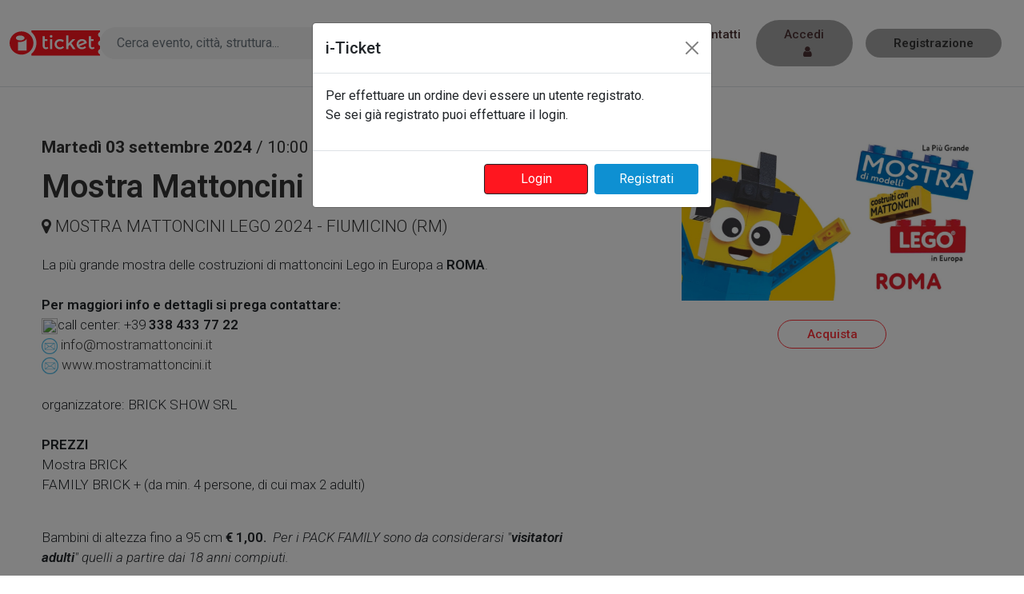

--- FILE ---
content_type: text/html; charset=UTF-8
request_url: https://www.i-ticket.it/eventi/mostra-mattoncini-lego-roma-03-09-biglietti
body_size: 356192
content:
<!doctype html>
<html lang="it">
<head>
    <meta charset="utf-8">
    <meta name="viewport" content="width=device-width, initial-scale=1">
    <meta name="csrf-token" content="iyR3J9Wr4R9zW9PY3o9UeUcxH2djYvs4FDskDy4M" />

    <title>Mostra Mattoncini ROMA | Mar 03/09 - FIUMICINO - 2024-09-03 10:00:00 | i-Ticket biglietteria online</title>
<meta name="description" content="La pi&amp;ugrave; grande mostra delle costruzioni di mattoncini Lego in Europa&amp;nbsp;a ROMA.Per maggiori info e dettagli si prega contattare:">
<meta property="og:url" content="https://www.i-ticket.it/eventi/mostra-mattoncini-lego-roma-03-09-biglietti"/>
<meta property="og:type" content="article"/>
<meta property="og:title" content="Mostra Mattoncini ROMA | Mar 03/09 - FIUMICINO - 2024-09-03 10:00:00"/>
<meta property="og:description" content="La pi&amp;ugrave; grande mostra delle costruzioni di mattoncini Lego in Europa&amp;nbsp;a ROMA.Per maggiori info e dettagli si prega contattare:"/>
<meta property="og:image" content="https://www.i-ticket.it/uploads/eventi/x5SA-mostra-mattoncini-roma-mar-0309.jpg"/>
<link rel="shortcut icon" type="image/x-icon" href="https://www.i-ticket.it/img/iticket.ico">
<meta name="google-site-verification" content="4E2T6TfYyI8CGhr7WbcjBLnTuAPXl_g-QdDt462Qvyk"/>
<meta name="facebook-domain-verification" content="rysya6ub4d68mj5kdfc0vpm2vitbr6" />

    <link rel="stylesheet" href="/template/css/bootstrap.min.css">
    <link rel="stylesheet" href="/template/css/font-awesome/css/font-awesome.min.css">
    <link rel="stylesheet" href="https://cdn.jsdelivr.net/npm/bootstrap-icons@1.11.3/font/bootstrap-icons.min.css">
    <link rel="stylesheet" href="/template/css/splide.min.css">
    <link rel="stylesheet" href="/template/css/style.css">
    <link rel="preconnect" href="https://fonts.googleapis.com">
    <link href="https://fonts.googleapis.com/css?family=Roboto:100,100italic,200,200italic,300,300italic,400,400italic,500,500italic,600,600italic,700,700italic,800,800italic,900,900italic|Roboto Slab:100,100italic,200,200italic,300,300italic,400,400italic,500,500italic,600,600italic,700,700italic,800,800italic,900,900italic&display=swap&ver=6.2.2" rel="stylesheet">
    <link rel="icon" href="/template/imgs/favicon-iticket-150x150.png" sizes="32x32">
    <link rel="icon" href="/template/imgs/favicon-iticket-300x300.png" sizes="192x192">
    <link rel="apple-touch-icon" href="/template/imgs/favicon-iticket-300x300.png">
    <meta name="msapplication-TileImage" content="/template/imgs/favicon-iticket-300x300.png">

            <link href='https://cdn.jsdelivr.net/npm/bootstrap-icons@1.8.1/font/bootstrap-icons.css' rel='stylesheet'>
    <style>
       #calendar {
           width: 400px;
           height: 500px;
       }
       .fc .fc-toolbar.fc-header-toolbar {
           font-size: 14px;
            margin-top: 1.2em;
       }
       .fc-event-time {
           display: none;
       }
       .fc-event-main-frame {
           cursor: pointer;
       }
    </style>
    <style>
        .legenda {
            color: red;
        }
        #mappa-container {
            position: fixed;
            top: 0;
            left: 0;
            width: 100vw;
            height: 100vh;
            background-color: rgba(71, 75, 77, 0.8);
            z-index: 2147483645;
            color: whitesmoke;
            font-weight: 200;
            overflow: auto;
            inset: 0;
        }

        #mappa-container b {
            color: #00AEEF;
            font-weight: 600;
        }

        #mappa-container h3 {
            color: red;
            font-weight: 800;
            font-size: 1.6em;
            margin: 2px 0 -2px 0;
        }

        #mappa-container p {
            color: white;
        }

        #mappa-container p.p-info {
            margin-top: 0;
            margin-bottom: 6px;
        }

        #map-head {
            text-align: center;
            position: fixed;
            width: 100%;
            background-color: rgba(71, 75, 77, 1);
        }

        #pianta {
            /* width: 100%;*/
            max-width: 100%;
            height: auto;
            margin: 70px auto 0 auto;
            min-height: 100%;
        }

        @media  screen and (max-width: 600px) {
            #pianta {
                min-height: 130%;
            }
        }

        #pianta #svg {
            /*background-size: cover;*/
            margin: 0 auto;
        }

        #map-list {
            margin: 0 auto;
            width: 100%;
            max-width: 100%;
            position: fixed;
            bottom: 0;
            text-align: center;
            display: flex;
            flex-wrap: wrap;
        }

        #btn-vai {
            margin: 10px;
            flex-basis: 100%;
        }

        .map-selected {
            /*border-bottom: 1px solid #ccc;*/
            background-color: #474b4d;
            padding: 0 8px;
            margin: 0 auto;
            flex: max-content;
            font-size: 12px;
        }

        .map-selected:nth-child(odd) {
            background-color: #3c3f41;
        }

        #map-foot {
            min-height: 30px;
            width: 100%;
            text-align: center;
        }

        #map-close {
            float: right;
            margin: -5px 1.2%;
            color: red;
            font-size: 2.5em;
            cursor: pointer;
        }

        .loader,
        .loader:before,
        .loader:after {
            border-radius: 50%;
        }

        .loader {
            color: #ffffff;
            font-size: 11px;
            text-indent: -99999em;
            margin: 145px auto;
            position: relative;
            width: 10em;
            height: 10em;
            box-shadow: inset 0 0 0 1em;
            -webkit-transform: translateZ(0);
            -ms-transform: translateZ(0);
            transform: translateZ(0);
        }

        .loader:before,
        .loader:after {
            position: absolute;
            content: '';
        }

        .loader:before {
            width: 5.2em;
            height: 10.2em;
            background: #474b4d;
            opacity: 0.8;
            border-radius: 10.2em 0 0 10.2em;
            top: -0.1em;
            left: -0.1em;
            -webkit-transform-origin: 5.1em 5.1em;
            transform-origin: 5.1em 5.1em;
            -webkit-animation: load2 2s infinite ease 1.5s;
            animation: load2 2s infinite ease 1.5s;
        }

        .loader:after {
            width: 5.2em;
            height: 10.2em;
            background: #474b4d;
            opacity: 0.8;
            border-radius: 0 10.2em 10.2em 0;
            top: -0.1em;
            left: 4.9em;
            -webkit-transform-origin: 0.1em 5.1em;
            transform-origin: 0.1em 5.1em;
            -webkit-animation: load2 2s infinite ease;
            animation: load2 2s infinite ease;
        }

        @-webkit-keyframes load2 {
            0% {
                -webkit-transform: rotate(0deg);
                transform: rotate(0deg);
            }
            100% {
                -webkit-transform: rotate(360deg);
                transform: rotate(360deg);
            }
        }

        @keyframes  load2 {
            0% {
                -webkit-transform: rotate(0deg);
                transform: rotate(0deg);
            }
            100% {
                -webkit-transform: rotate(360deg);
                transform: rotate(360deg);
            }
        }



        .legenda2 {
            font-size: 18px;
            margin-top: -2px;
            color: #4b4949;
        }

    </style>
            <!-- Google Tag Manager -->
        <script>(function(w,d,s,l,i){w[l]=w[l]||[];w[l].push({'gtm.start':
                    new Date().getTime(),event:'gtm.js'});var f=d.getElementsByTagName(s)[0],
                j=d.createElement(s),dl=l!='dataLayer'?'&l='+l:'';j.async=true;j.src=
                'https://www.googletagmanager.com/gtm.js?id='+i+dl;f.parentNode.insertBefore(j,f);
            })(window,document,'script','dataLayer','GTM-TD6V86LC');</script>
        <!-- End Google Tag Manager -->

        <!-- Meta Pixel Code -->
        <script>
            !function(f,b,e,v,n,t,s)
            {if(f.fbq)return;n=f.fbq=function(){n.callMethod?
                n.callMethod.apply(n,arguments):n.queue.push(arguments)};
                if(!f._fbq)f._fbq=n;n.push=n;n.loaded=!0;n.version='2.0';
                n.queue=[];t=b.createElement(e);t.async=!0;
                t.src=v;s=b.getElementsByTagName(e)[0];
                s.parentNode.insertBefore(t,s)}(window, document,'script',
                'https://connect.facebook.net/en_US/fbevents.js');
            fbq('init', '1058303791339330');
            fbq('track', 'PageView');
        </script>
        <noscript><img height="1" width="1" style="display:none"
                       src="https://www.facebook.com/tr?id=1058303791339330&ev=PageView&noscript=1"
            /></noscript>
        <!-- End Meta Pixel Code -->
    
    </head>

<body class="evento">

    <!-- Google Tag Manager (noscript) -->
    <noscript><iframe src="https://www.googletagmanager.com/ns.html?id=GTM-TD6V86LC"
                      height="0" width="0" style="display:none;visibility:hidden"></iframe></noscript>
    <!-- End Google Tag Manager (noscript) -->




<div class="modal fade" id="loginModal" tabindex="-1" role="dialog" aria-labelledby="loginModal" aria-hidden="true">
    <div class="modal-dialog" role="document">
        <div class="modal-content">
            <div class="modal-header">
                <h5 class="modal-title text-center text-" id="loginModal">Login</h5>
                <button type="button" class="btn-close" data-bs-dismiss="modal" aria-label="Close">
                    <span aria-hidden="true"></span>
                </button>
            </div>
            <div class="modal-body">
                <form method="POST" action="https://www.i-ticket.it/login">
                    <input type="hidden" name="_token" value="iyR3J9Wr4R9zW9PY3o9UeUcxH2djYvs4FDskDy4M">
                    <div class="row mb-2">
                        <label for="email" class="form-label col-md-4 col-form-label text-md-right">Indirizzo E-Mail</label>

                        <div class="col-md-6">
                            <input id="email" type="email" class="form-control " name="email" value="" required autocomplete="email" autofocus>

                                                    </div>
                    </div>

                    <div class="row mb-2">
                        <label for="password" class="form-label col-md-4 col-form-label text-md-right">Password</label>

                        <div class="col-md-6">
                            <input id="password" type="password" class="form-control " name="password" required autocomplete="current-password">

                                                    </div>
                    </div>

                    <div class="row mb-2">
                        <div class="col-md-6 offset-md-4">
                            <div class="form-check">

                                <label class="form-label form-check-label" for="remember">
                                    <input class="form-check-input" type="checkbox" name="remember" id="remember" >
                                    Ricordami
                                </label>
                            </div>
                        </div>
                    </div>
                    <div class="row mb-2">
                        <div class="col-md-8 offset-md-4">
                            <button type="submit" class="btn btn-lg btn-danger">
                                Login
                            </button>

                                                            <a class="btn btn-link link-danger" href="https://www.i-ticket.it/forgot-password">
                                    Password dimenticata?
                                </a>
                                                    </div>
                    </div>
                </form>
                <p class="mt-4 mb-0">
                    Non sei ancora registrato? Clicca <a class="text-black text-decoration-underline" href="https://www.i-ticket.it/register">qui</a>
                </p>
            </div>
                  <div class="modal-footer">


                 <img src="https://www.i-ticket.it/img/logo-i.svg" alt="iTicket" style="height: 20px; width: auto;"> i-ticket
                  </div>
        </div>
    </div>
</div>
<header class="py-3 mb-0 border-bottom">
    <div class="container-fluid d-grid gap-3 align-items-center header-block">

        <div class="d-flex align-items-center">
            <a href="/" class="d-flex align-items-center col-md-4 col-lg-3 mb-2 mb-md-0 text-dark text-decoration-none">
                <img src="/template/imgs/logo-iticket.svg" width="146" height="45" alt="iTicket" class="logo img-fluid">
            </a>
            <form class="w-100 me-3 d-none d-sm-block" action="https://www.i-ticket.it/eventi">
                <div class="input-group cerca">
                    <input class="form-control border-0 bg-transparent" type="search" value="" name="s"
                           placeholder="Cerca evento, città, struttura..." id="cerca">
                    <span class="input-group-append">
                    <button class="btn btn-outline bg-transparent border-0 ms-n5" type="button">
                        <i class="fa fa-search"></i>
                    </button>
                </span>
                </div>
            </form>
        </div>

        <div class="align-items-center justify-content-end d-none d-xl-flex">
            <div class="navbar navbar-expand" id="navbar">
                <ul class="navbar-nav me-auto">
                                            <li class="nav-item dropdown">
                            <a class="nav-link dropdown-toggle" href="/eventi" id="dropdown01" data-bs-toggle="dropdown"
                               aria-expanded="false">Eventi</a>
                            <ul class="dropdown-menu" aria-labelledby="dropdown01">
                                                                    <li><a class="dropdown-item" href="https://www.i-ticket.it/tags/arte-teatro">Arte e Teatro</a></li>
                                                                    <li><a class="dropdown-item" href="https://www.i-ticket.it/tags/musica">Musica</a></li>
                                                                    <li><a class="dropdown-item" href="https://www.i-ticket.it/tags/festival">Festival</a></li>
                                                                    <li><a class="dropdown-item" href="https://www.i-ticket.it/tags/tempo-libero">Tempo libero</a></li>
                                                                    <li><a class="dropdown-item" href="https://www.i-ticket.it/tags/mostre">Mostre</a></li>
                                                                    <li><a class="dropdown-item" href="https://www.i-ticket.it/tags/altri-eventi">Altri Eventi</a></li>
                                                                <li><a class="dropdown-item" href="https://www.i-ticket.it/eventi">Tutti gli eventi</a></li>
                            </ul>
                        </li>
                                        <li class="nav-item">
                        <a class="nav-link" href="/punti-vendita" aria-disabled="true">Punti vendita</a>
                    </li>


                    <li class="nav-item dropdown">
                        <a class="nav-link dropdown-toggle" href="/servizi" id="dropdown02" data-bs-toggle="dropdown"
                           aria-expanded="false">Servizi</a>
                        <ul class="dropdown-menu" aria-labelledby="dropdown02">
                            <li><a class="dropdown-item" href="https://www.i-ticket.it/servizi/prestampa-massiva-biglietti-siae-per-eventi">Prestampa</a></li>
                            <li><a class="dropdown-item" href="https://www.i-ticket.it/servizi/biglietteria-automatizzata-siae-prova-gratuita">Biglietteria
                                    automatizzata</a></li>
                            <li><a class="dropdown-item" href="https://www.i-ticket.it/servizi/biglietto-digitale">Biglietti digitali</a></li>
                            <li><a class="dropdown-item" href="https://www.i-ticket.it/servizi/terminale-biglietteria">Terminale biglietteria</a></li>

                            
                            <div class="dropdown-divider"></div>
                            <li class="nav-item dropdown dropend">
                                <a class="nav-link dropdown-toggle" href="/servizi" id="dropdown03" data-bs-toggle="dropdown"
                                   aria-expanded="false">Biglietteria per</a>
                                <ul class="dropdown-menu" aria-labelledby="dropdown03">
                                    <li><a class="dropdown-item" href="https://www.i-ticket.it/servizi/biglietteria/biglietteria-per-teatro">Teatri</a></li>
                                    <li><a class="dropdown-item" href="https://www.i-ticket.it/servizi/biglietteria/biglietteria-per-concerti">Concerti</a></li>
                                    <li><a class="dropdown-item" href="https://www.i-ticket.it/servizi/biglietteria/biglietteria-per-discoteca">Discoteche</a></li>
                                    <li><a class="dropdown-item" href="https://www.i-ticket.it/servizi/biglietteria/biglietteria-per-eventi-sportivi">Eventi sportivi</a>
                            </li>
                                    <li><a class="dropdown-item" href="https://www.i-ticket.it/servizi/biglietteria/biglietteria-per-parchi-divertimento-e-tematici">Parchi
                                            divertimento</a></li>
                                    <li><a class="dropdown-item" href="https://www.i-ticket.it/servizi/biglietteria/servizio-biglietteria-automatizzata-fiere">Fiere</a></li>
                                    <li><a class="dropdown-item" href="https://www.i-ticket.it/servizi/biglietteria/biglietteria-online-per-rievocazioni-storiche">Rievocazioni storiche</a></li>
                                    <li><a class="dropdown-item" href="https://www.i-ticket.it/servizi/biglietteria/biglietteria-per-musei-e-mostre">Musei e Mostre</a></li>
                                    <li><a class="dropdown-item" href="https://www.i-ticket.it/servizi/biglietteria/biglietteria-per-cinema-e-multisala">Cinema e multisala</a></li>
                                    <li><a class="dropdown-item" href="https://www.i-ticket.it/servizi/biglietteria/biglietteria-per-festival">Festival</a></li>

                                </ul>
                            </li>
                        </ul>

                    </li>
                        <li class="nav-item">
                            <a class="nav-link" href="/blog" aria-disabled="true">Blog</a>
                        </li>
                    <li class="nav-item">
                        <a class="nav-link" href="/contatti" aria-disabled="true">Contatti</a>
                    </li>
                </ul>
            </div>
                            <a class="nav-link btn btn-secondary border-0 me-3 accedi" style="cursor: pointer" data-bs-toggle="modal"
                   data-bs-target="#loginModal">Accedi<i class="fa fa-user ps-2" aria-hidden="true"></i>
                </a>
                <a class="menu__item btn btn-secondary border-0 me-3 accedi" href="https://www.i-ticket.it/register"> Registrazione</a>
                                    
        </div>
        <div class="align-items-center justify-content-end d-flex d-xl-none me-3">
            <a href="https://www.i-ticket.it/profile" class="border-0 accedi-mobile">
                <i class="fa fa-user pe-4" aria-hidden="true"></i>
            </a>
            <a href="https://www.i-ticket.it/carrello" class="border-0 ordini-mobile">
                <i class="fa fa-shopping-cart pe-4" aria-hidden="true"></i>
            </a>
            <div class="mobile-menu d-flex">
                <input id="menu__toggle" type="checkbox"/>
                <label class="menu__btn" for="menu__toggle">
                    <span></span>
                </label>

                <div class="menu__box d-flex flex-column">
                    <div class="row border-bottom text-center fs-4 p-4">
                        <strong>Menu</strong>
                    </div>
                    <ul class="flex-grow-1">
                        <li class="border-bottom">
                            <a class="menu__item" data-bs-toggle="collapse" href="#submenu1" role="button" aria-expanded="false"
                               aria-controls="collapseExample">Eventi</a>
                            <ul class="list-group border-0 ps-2 collapse" id="submenu1">
                                                                    <li><a class="list-group-item border-0" href="https://www.i-ticket.it/tags/arte-teatro">Arte e Teatro</a></li>
                                                                    <li><a class="list-group-item border-0" href="https://www.i-ticket.it/tags/musica">Musica</a></li>
                                                                    <li><a class="list-group-item border-0" href="https://www.i-ticket.it/tags/festival">Festival</a></li>
                                                                    <li><a class="list-group-item border-0" href="https://www.i-ticket.it/tags/tempo-libero">Tempo libero</a></li>
                                                                    <li><a class="list-group-item border-0" href="https://www.i-ticket.it/tags/mostre">Mostre</a></li>
                                                                    <li><a class="list-group-item border-0" href="https://www.i-ticket.it/tags/altri-eventi">Altri Eventi</a></li>
                                                                <li><a class="list-group-item border-0" href="https://www.i-ticket.it/eventi">Tutti gli eventi</a></li>
                            </ul>
                            <i class="fa fa-chevron-down" aria-hidden="true"></i>
                        </li>
                        <li class="border-bottom"><a class="menu__item" href="/punti-vendita">Punti vendita</a></li>
                        <li class="border-bottom">
                            <a class="menu__item" data-bs-toggle="collapse" href="#submenu2" role="button" aria-expanded="false"
                               aria-controls="collapseExample">Servizi</a>

                            <ul class="list-group border-0 ps-2 collapse" id="submenu2">
                                <li><a class="list-group-item border-0" https://www.i-ticket.it/servizi/prestampa-massiva-biglietti-siae-per-eventi">Prestampa</a></li>
                                <li><a class="list-group-item border-0" href="https://www.i-ticket.it/servizi/biglietteria-automatizzata-siae-prova-gratuita">Biglietteria automatizzata</a></li>
                                <li><a class="list-group-item border-0" href="https://www.i-ticket.it/servizi/biglietto-digitale">Biglietti digitali</a></li>
                                <li><a class="dlist-group-item border-0" href="https://www.i-ticket.it/servizi/terminale-biglietteria">Terminale biglietteria</a></li>

                                <li class="border-bottom">
                                    <a class="menu__item" data-bs-toggle="collapse" href="#submenu3" role="button" aria-expanded="false"
                                       aria-controls="collapseExample">Biglietteria per</a>
                                    <ul class="list-group border-0 ps-2 collapse" id="submenu3">
                                        <li><a class="list-group-item border-0" href="https://www.i-ticket.it/servizi/biglietteria/biglietteria-per-teatro">Teatri</a></li>
                                        <li><a class="list-group-item border-0" href="https://www.i-ticket.it/servizi/biglietteria/biglietteria-per-concerti">Concerti</a></li>
                                        <li><a class="list-group-item border-0" href="https://www.i-ticket.it/servizi/biglietteria/biglietteria-per-discoteca">Discoteche</a></li>
                                        <li><a class="list-group-item border-0" href="https://www.i-ticket.it/servizi/biglietteria/biglietteria-per-eventi-sportivi">Eventi sportivi</a></li>
                                        <li><a class="list-group-item border-0" href="https://www.i-ticket.it/servizi/biglietteria/biglietteria-per-parchi-divertimento-e-tematici">Parchi
                                                divertimento</a></li>
                                        <li><a class="list-group-item border-0" href="https://www.i-ticket.it/servizi/biglietteria/servizio-biglietteria-automatizzata-fiere">Fiere</a></li>
                                        <li><a class="list-group-item border-0" href="https://www.i-ticket.it/servizi/biglietteria/biglietteria-online-per-rievocazioni-storiche">Rievocazioni storiche</a></li>
                                        <li><a class="list-group-item border-0" href="https://www.i-ticket.it/servizi/biglietteria/biglietteria-per-musei-e-mostre">Musei e Mostre</a></li>
                                        <li><a class="list-group-item border-0" href="https://www.i-ticket.it/servizi/biglietteria/biglietteria-per-cinema-e-multisala">Cinema e multisala</a></li>
                                        <li><a class="list-group-item border-0" href="https://www.i-ticket.it/servizi/biglietteria/biglietteria-per-festival">Festival</a></li>


                                    </ul>
                                    <i class="fa fa-chevron-down" aria-hidden="true"></i>
                                </li>
                            </ul>
                            <i class="fa fa-chevron-down" aria-hidden="true"></i>

                        </li>

                        <li class="border-bottom"><a class="menu__item" href="/blog">Blog</a></li>
                        <li class="border-bottom"><a class="menu__item" href="/contatti">Contatti</a></li>
                    </ul>
                    <ul class="bg-light">
                                                    <li class="border-bottom">
                                <a class="menu__item text-body fw-normal" style="cursor: pointer" data-bs-toggle="modal" data-bs-target="#loginModal">
                                    Accedi
                                    <i class="fa fa-user ps-2" aria-hidden="true"></i>
                                </a>
                            </li>
                            <li class="border-bottom">
                                <a class="menu__item text-body fw-normal" href="https://www.i-ticket.it/register"> Registrazione</a>
                            </li>
                                                                        
                        
                    </ul>

                </div>
            </div>
        </div>
    </div>
    <form class="w-100 me-3 d-block d-sm-none ps-3 pe-3 mt-2" action="https://www.i-ticket.it/search">
        <div class="input-group cerca">
            <input class="form-control border-0 bg-transparent" type="search" value="" name="s"
                   placeholder="Cerca evento, città, struttura..." id="cerca-mobile">
            <span class="input-group-append">
                <button class="btn btn-outline bg-transparent border-0 ms-n5" type="button">
                    <i class="fa fa-search"></i>
                </button>
            </span>
        </div>
    </form>
</header>


    <div class="container event-content mt-4 mt-lg-5 mb-5 ps-4 pe-4 ps-lg-0 pe-lg-0 pt-3">
        <div class="row justify-content-between mb-5 mx-2 mx-sm-0">
            <div class="col-12 col-md-8 col-xl-7 order-2 order-md-1">
                <div class="event-date pb-3">
                        <strong>Martedì 03 settembre 2024</strong> / 10:00
                                        </div>
                <div class="event-title pb-2">
                    <h1>Mostra Mattoncini ROMA | Mar 03/09</h1>
                </div>
                <div class="event-location pb-4">
                    <i class="fa fa-map-marker" aria-hidden="true"></i>
                                            <a href="/location/mostra-mattoncini-lego-fiumicino-parco-leonardo">MOSTRA MATTONCINI LEGO 2024
                        - FIUMICINO (RM)</a>
                                        </div>
                <div class="event-description pb-3">
                    <p>La pi&ugrave; grande mostra delle costruzioni di mattoncini Lego in Europa&nbsp;a <strong>ROMA</strong>.<br /><br /><strong>Per maggiori info e dettagli si prega contattare:<br /></strong><img src="https://www.cogesambiente.it/wp-content/uploads/2018/01/numeri_utili_milano.gif" width="20" height="20" />call center: +39<strong>&nbsp;&lrm;338 433 77 22</strong><br /><img src="https://encrypted-tbn0.gstatic.com/images?q=tbn:ANd9GcSQLYpl3eYxVNoC-8Ri_f3ysemMwf-gOx89XBEMjPIPdWpv_fpIBA" width="20" height="20" /> <a href="mailto:info@mostramattoncini.it" target="_blank" rel="noopener">info@mostramattoncini.it</a>&nbsp;<a href="https://www.facebook.com/CastelloLimatola" target="_blank" rel="noopener"><br /></a><a title="SitoWeb" href="https://mostramattoncini.it/" target="_blank" rel="nofollow noopener" data-ft="{" data-lynx-mode="asynclazy" data-lynx-uri="https://l.facebook.com/l.php?u=http%3A%2F%2Fwww.castellodilimatola.it%2F&amp;h=AT3HpOtK_o5fhT_2TiVaZ6yBUvp60zl6CQBdolAfDAHsW4lOflGqZlv9a4eC_GRUBJ2J-pfzaOZfr9E1COC6bmsOnbd6ahDSWsN9_h1mHnSRIZFQhQGx5P6x7NP18hR8ilsGog"><img src="https://encrypted-tbn0.gstatic.com/images?q=tbn:ANd9GcSQLYpl3eYxVNoC-8Ri_f3ysemMwf-gOx89XBEMjPIPdWpv_fpIBA" width="21" height="21" />&nbsp;www.mostramattoncini.it<br /></a><br />organizzatore: BRICK SHOW SRL<br /><br /><strong>PREZZI<br /></strong>Mostra BRICK&nbsp;<br />FAMILY BRICK + (da min. 4 persone, di cui max 2 adulti)&nbsp;<br /><br /></p>
<p>Bambini di altezza fino a 95 cm <strong>&euro; 1,00.&nbsp; </strong><em>Per i PACK FAMILY sono da considerarsi "<strong>visitatori adulti</strong>" quelli a partire dai 18 anni compiuti.&nbsp;</em></p>
<p>&nbsp;</p>
<h3><em>||| Hai un codice promozionale&nbsp;</em><em><strong><a title="Scarica il tuo WOOONDER PASS" href="../../../eventi/mostra-mattoncini-lego-roma-open-biglietto">WOOONDER PASS</a> &nbsp;</strong>|||</em></h3>
<p><em>Vai alla pagina scarica e scarica il tuo biglietto a data aperta&nbsp;</em></p>
<p>&nbsp;</p>
<h4>TORNA AL CALENDARIO DEGLI EVENTI&nbsp;&nbsp;<strong><a title="TORNA  AL CALENDARIO DEGLI EVENTI" href="../../groups/mostra-mattoncini-lego-fiumicino-roma">[BACK]</a></strong></h4>
<p>&nbsp;</p>
<p>&nbsp;</p>
                                    </div>

                <!-- SOCIAL SHARE -->




   <div class="sharing_icons" style="display: none">
       <a href="https://facebook.com/share.php?u=https%3A%2F%2Fwww.i-ticket.it%2Feventi%2Fmostra-mattoncini-lego-roma-03-09-biglietti" target="_blank"><img class="social_icon img-responsive" src="https://www.i-ticket.it/img/facebook_icon.svg"></a>
                    <a href="http://twitter.com/share?text=Mostra+Mattoncini+ROMA+%7C+Mar+03%2F09+-+FIUMICINO+-+2024-09-03+10%3A00%3A00&url=https%3A%2F%2Fwww.i-ticket.it%2Feventi%2Fmostra-mattoncini-lego-roma-03-09-biglietti" target="_blank"><img class="social_icon img-responsive" src="https://www.i-ticket.it/img/twitter_icon.svg"></a>
                    <!--<a href="https://plus.google.com/share?url=https%3A%2F%2Fwww.i-ticket.it%2Feventi%2Fmostra-mattoncini-lego-roma-03-09-biglietti" target="_blank"><img class="social_icon img-responsive" src="https://www.i-ticket.it/img/gmail_icon.svg"></a>-->
                    <a class="visible-xs" href="whatsapp://send?text=https%3A%2F%2Fwww.i-ticket.it%2Feventi%2Fmostra-mattoncini-lego-roma-03-09-biglietti" data-action="share/whatsapp/share" target="_blank"><img class="social_icon img-responsive" src="https://www.i-ticket.it/img/whatsapp_icon.svg"></a>
                    <a class="visible-xs" href="https://telegram.me/share/url?url=https%3A%2F%2Fwww.i-ticket.it%2Feventi%2Fmostra-mattoncini-lego-roma-03-09-biglietti&text=Mostra Mattoncini ROMA | Mar 03/09" target="_blank"><img class="social_icon img-responsive" src="https://www.i-ticket.it/img/telegram_icon.svg"></a>
   </div>


 <div class="event-share">
     <p>Condividi su</p>
     <a href="https://facebook.com/share.php?u=https%3A%2F%2Fwww.i-ticket.it%2Feventi%2Fmostra-mattoncini-lego-roma-03-09-biglietti" target="_blank" class="pe-2"><i class="fa fa-facebook-square" aria-hidden="true"></i></a>
     <a href="http://twitter.com/share?text=Mostra+Mattoncini+ROMA+%7C+Mar+03%2F09+-+FIUMICINO+-+2024-09-03+10%3A00%3A00&url=https%3A%2F%2Fwww.i-ticket.it%2Feventi%2Fmostra-mattoncini-lego-roma-03-09-biglietti" target="_blank" class="popup-share twitter-share pe-2"  rel="nofollow">
         <i class="fa fa-twitter-square" aria-hidden="true"></i>
     </a>

     <a href="https://www.linkedin.com/sharing/share-offsite/?title=Mostra Mattoncini ROMA | Mar 03/09&url=https%3A%2F%2Fwww.i-ticket.it%2Feventi%2Fmostra-mattoncini-lego-roma-03-09-biglietti&mini=true" class="hidden popup-share linkedin-share pe-2" target="_blank" rel="nofollow">
         <i class="fa fa-linkedin-square" aria-hidden="true"></i>
     </a>
     <a class="d-sm-none popup-share pe-2" href="whatsapp://send?text=https%3A%2F%2Fwww.i-ticket.it%2Feventi%2Fmostra-mattoncini-lego-roma-03-09-biglietti" data-action="share/whatsapp/share" target="_blank">
         <i class="fa fa-whatsapp" aria-hidden="true"></i>
     </a>
     <a class="d-sm-none popup-share pe-2" href="https://telegram.me/share/url?url=https%3A%2F%2Fwww.i-ticket.it%2Feventi%2Fmostra-mattoncini-lego-roma-03-09-biglietti&text=Mostra Mattoncini ROMA | Mar 03/09" target="_blank">
         <i class="fa fa-telegram" aria-hidden="true"></i>
     </a>

 </div>

            </div>
            <div class="col-12 col-md-4 col-xl-4 text-center order-1 order-md-2">
                <img src="https://www.i-ticket.it/uploads/eventi/x5SA-mostra-mattoncini-roma-mar-0309.jpg" class="img-fluid mb-4" width="1080"
                     height="1080"
                     alt="Mostra Mattoncini ROMA | Mar 03/09">
                <a type="button" class="btn btn-primary acquista" id="btncta">Acquista</a>
                            </div>
        </div>

                    <div class="row event-18app ms-1 me-1 mb-5 pt-4 ps-4 pe-4 pb-3 align-items-center">
    <div class="col-12 col-md-3 col-lg-2 text-center pb-3 pb-md-0">
        <img src="/template/imgs/18app_logo.png" width="184" height="282" class="img-fluid pe-3" alt="18app">
        <img src="/template/imgs/docenti_logo.png" width="184" height="282" class="img-fluid pe-3" alt="Carta del Docente">
    </div>
    <div class="col-12 col-md-9 col-lg-10">
        <p><strong>Questo evento è acquistabile anche con 18App e Carta del Docente.</strong></p>
        <p>Segui la normale procedura di acquisto avendo cura di ordinare un solo biglietto e completa l’ordine selezionando tra i sistemi di pagamento “paga con 18App” oppure “Paga con carta del docente”.</p>
        <p>Riceverai una mail con i dati per generare il codice di pagamento da inviare a i-Ticket per completare l’ordine.</p>
    </div>
</div>
        

                    <div class="row event-calendar mb-5">
    <div class="col">
        <h2 class="event-heading pb-2">Date</h2>
        <section class="splide" id="calendar-slider" aria-label="Calendario">
            <div class="splide__track">
                <ul class="splide__list">
                                                                        <li class="splide__slide ">
                                                                            <a href="https://www.i-ticket.it/eventi/mostra-mattoncini-lego-roma-biglietti-2026-01-17" class="splide__event__content p-3">
                                                                                                <div class="calendar-day">Sabato</div>
                                                <div class="calendar-number py-2">17</div>
                                                <div class="calendar-month">Gennaio</div>
                                            </a>
                            </li>
                                                                                                <li class="splide__slide ">
                                                                            <a href="https://www.i-ticket.it/eventi/mostra-mattoncini-lego-roma-biglietti-2026-01-18" class="splide__event__content p-3">
                                                                                                <div class="calendar-day">Domenica</div>
                                                <div class="calendar-number py-2">18</div>
                                                <div class="calendar-month">Gennaio</div>
                                            </a>
                            </li>
                                                                                                <li class="splide__slide ">
                                                                            <a href="https://www.i-ticket.it/eventi/mostra-mattoncini-lego-roma-biglietti-2026-01-19" class="splide__event__content p-3">
                                                                                                <div class="calendar-day">Lunedì</div>
                                                <div class="calendar-number py-2">19</div>
                                                <div class="calendar-month">Gennaio</div>
                                            </a>
                            </li>
                                                                                                <li class="splide__slide ">
                                                                            <a href="https://www.i-ticket.it/eventi/mostra-mattoncini-lego-roma-biglietti-2026-01-20" class="splide__event__content p-3">
                                                                                                <div class="calendar-day">Martedì</div>
                                                <div class="calendar-number py-2">20</div>
                                                <div class="calendar-month">Gennaio</div>
                                            </a>
                            </li>
                                                                                                <li class="splide__slide ">
                                                                            <a href="https://www.i-ticket.it/eventi/mostra-mattoncini-lego-roma-biglietti-2026-01-21" class="splide__event__content p-3">
                                                                                                <div class="calendar-day">Mercoledì</div>
                                                <div class="calendar-number py-2">21</div>
                                                <div class="calendar-month">Gennaio</div>
                                            </a>
                            </li>
                                                                                                <li class="splide__slide ">
                                                                            <a href="https://www.i-ticket.it/eventi/mostra-mattoncini-lego-roma-biglietti-2026-01-22" class="splide__event__content p-3">
                                                                                                <div class="calendar-day">Giovedì</div>
                                                <div class="calendar-number py-2">22</div>
                                                <div class="calendar-month">Gennaio</div>
                                            </a>
                            </li>
                                                                                                <li class="splide__slide ">
                                                                            <a href="https://www.i-ticket.it/eventi/mostra-mattoncini-lego-roma-biglietti-2026-01-23" class="splide__event__content p-3">
                                                                                                <div class="calendar-day">Venerdì</div>
                                                <div class="calendar-number py-2">23</div>
                                                <div class="calendar-month">Gennaio</div>
                                            </a>
                            </li>
                                                                                                                                                                                                                                                                                                                                                                                                                                                                                                                                                                                                                                                                                                                                                                                                                        
                    <li class="splide__slide">
                        <a href="#" id="calendario-btn" class="splide__event__content p-3 d-flex flex-column justify-content-center align-items-center">
                            <div class="calendar-icon"><i class="fa fa-calendar" aria-hidden="true"></i></div>
                            <div class="calendar-month">Calendario</div>
                        </a>
                    </li>

                </ul>

            </div>

        </section>
        <div class="d-flex align-items-center justify-content-center">
        <div id="calendar" class="d-none"></div>
        </div>
    </div>
</div>


        
                    <div class="row mb-5 border text-center fst-italic text-danger">
                <h3>Biglietti per questo evento non sono al momento disponibili. <br>Torna a trovarci più tardi.</h3>
            </div>

        
        

        

        <div class="row event-info mb-5">
            <div class="col">
                <h2 class="event-heading pb-2">Location</h2>
                <p><strong>
                                                    <a href="/location/mostra-mattoncini-lego-fiumicino-parco-leonardo">MOSTRA MATTONCINI LEGO 2024</a>
                                            </strong><br/>
                    VIALE DONATO BRAMANTE, 31/65<br/>
                    00054 FIUMICINO (RM)</p>
            </div>
        </div>
                <div class="row event-info mb-5">
            <div class="col">
                <h2 class="event-heading pb-2">Helpdesk</h2>
                <p>
                    Tel: <strong>0863 25 842</strong><br/>
                    Email: <strong><a href="mailto:info@i-ticket.it">info@i-ticket.it</a></strong>
                </p>
            </div>
        </div>

    </div>
    <div id="mappa-container" style="display: none">
        <div class="loader">Loading...</div>
    </div>
    <div class="modal" tabindex="-1" id="modal-login">
    <div class="modal-dialog">
        <div class="modal-content">
            <div class="modal-header">
                <h5 class="modal-title">i-Ticket</h5>
                <button type="button" class="btn-close" data-bs-dismiss="modal" aria-label="Close"></button>
            </div>
            <div class="modal-body">
                <p>Per effettuare un ordine devi essere un utente registrato.<br>
                    Se sei già registrato puoi effettuare il login.</p>
            </div>
            <div class="modal-footer">
                <a href="https://www.i-ticket.it/login?intended=https://www.i-ticket.it/eventi/mostra-mattoncini-lego-roma-03-09-biglietti"  class="btn btn-dark lo" style="float: left" >Login</a>
                <a href="https://www.i-ticket.it/register?intended=https://www.i-ticket.it/eventi/mostra-mattoncini-lego-roma-03-09-biglietti" type="button" class="btn btn-app re">Registrati</a>
            </div>
        </div>
    </div>
</div>




<style>
    .lo, .re {
      width: 130px;
    }
    .lo {
        background-color: #ff161f;
        color: #fff;
    }
    .re {
        background-color: #0e90d2;
        color: #fff;
    }
</style>




<footer class="py-4 border-top">
    <div class="container">
        <div class="row d-flex ps-3">
            <div class="col-12 col-md-4 col-xl-3 order-1 order-md-1 order-xl-1 pb-5">
                <a href="https://www.i-ticket.it"><img src="/template/imgs/logo-iticket.svg" width="146" height="45" alt="iTicket" class="logo img-fluid pb-3" /></a>
                <div class="footer-info fs-6 fw-normal pb-3">
                    Email: <a href="mailto:info@i-ticket.it">info@i-ticket.it</a><br />
                    Tel: <a href="tel:086325842">0863 25 842</a><br />
                    <br />
                    P.IVA 02085040661<br />
                </div>
                <div class="footer-social pb-3">
                    <a href="https://www.facebook.com/iticket.it/" title="Facebook" class="pe-3" target="_blank"><i class="fa fa-facebook" aria-hidden="true"></i></a>
                    <a href="https://www.instagram.com/iticket_official/" title="Instagram" class="pe-3" target="_blank"><i class="fa fa-instagram" aria-hidden="true"></i></a>
                </div>
                <img src="/template/imgs/Full_Online_Tray_RGB.png" width="628" height="160" class="credit-card img-fluid" alt="Puoi pagare con carta di credito" />
            </div>
            <div class="col-12 col-md col-xl order-2 order-md-2 order-xl-2 pb-4">
                <span class="footer-menu-title">Eventi</span>

               
                <ul class="footer-menu">
                                            <li><a href="https://www.i-ticket.it/tags/arte-teatro">Arte e Teatro</a></li>
                                            <li><a href="https://www.i-ticket.it/tags/musica">Musica</a></li>
                                            <li><a href="https://www.i-ticket.it/tags/festival">Festival</a></li>
                                            <li><a href="https://www.i-ticket.it/tags/tempo-libero">Tempo libero</a></li>
                                            <li><a href="https://www.i-ticket.it/tags/mostre">Mostre</a></li>
                                            <li><a href="https://www.i-ticket.it/tags/altri-eventi">Altri Eventi</a></li>
                                        <li><a href="https://www.i-ticket.it/eventi">Tutti gli eventi</a></li>
                </ul>
            </div>
            <div class="col-12 col-md col-xl order-3 order-md-3 order-xl-3 pb-4">
                <span class="footer-menu-title">Servizi</span>
                <ul class="footer-menu">
                    <li><a  href="https://www.i-ticket.it/servizi/prestampa-massiva-biglietti-siae-per-eventi">Prestampa</a></li>
                    <li><a  href="https://www.i-ticket.it/servizi/biglietteria-automatizzata-siae-prova-gratuita">Biglietteria
                            automatizzata</a></li>
                    <li><a  href="https://www.i-ticket.it/servizi/biglietto-digitale">Biglietti digitali</a></li>

                </ul>
            </div>
            <div class="col-12 col-md col-xl order-4 order-md-4 order-xl-4 pb-4">
                <span class="footer-menu-title">iTicket</span>
                <ul class="footer-menu">
                    

                    <li><a href="/blog">Blog</a></li>
                    <li><a href="/punti-vendita">Punti vendita</a></li>
                   
                    <li><a href="/contatti">Contatti</a></li>
                </ul>
            </div>
            <div class="col-12 col-md-6 col-xl order-5 order-md-5 order-xl-5">
                <a href="#"><img src="/template/imgs/nosec_logo.jpg" width="425" height="338" alt="NO Secondary Ticketing" class="logo img-fluid pb-4 pe-4" /></a>
                <a href="#"><img src="/template/imgs/mepa-acquistinretepa_wrNx.jpg" width="350" height="233" alt="Acquisti in rete PA" class="logo img-fluid pb-4 pe-4" /></a>
            </div>
        </div>
    </div>

    <div class="container-fluid border-top mt-4 pt-4 pb-3 footer-copyright">
        <div class="container">
            <div class="row">
                <div class="col-12 col-md-6 d-flex justify-content-start">© iTicket – Tutti i diritti riservati</div>
                <div class="col-12 col-md-6 d-flex justify-content-md-end pt-2 pt-md-0">
                    <a href="https://www.i-ticket.it/termini-e-condizioni">Condizioni generali d’acquisto</a>
                    &nbsp;&nbsp;|&nbsp;&nbsp;
                    <a href="https://www.i-ticket.it/cookie">Cookie</a>
                    &nbsp;&nbsp;|&nbsp;&nbsp;
                    <a href="https://www.i-ticket.it/privacy">Privacy</a>
                </div>
            </div>
            <div class="row pt-3">
                <p class="text-center" style="font-size: 12px;">iTicket è un marchio ROCMA IT ADVISOR Srl - Avezzano (AQ) C.F. e P.I 02085040661 REA: AQ-142547</p>
            </div>
        </div>
    </div>

</footer>


<script>
    var base_link = 'https://www.i-ticket.it';
</script>

<script src="/template/js/bootstrap.bundle.min.js"></script>
<script src="/template/js/splide.min.js"></script>
<script src="https://code.jquery.com/jquery-3.7.0.js"></script>
<script src="/template/js/custom.js"></script>


    <script src='https://cdn.jsdelivr.net/npm/fullcalendar@6.1.15/index.global.min.js'></script>
    <script>
        let eventi=[{"event_prevendita_id":7152,"id_utente":160308,"md_evento":"45359","md_stagione":708,"titolo_evento":"Mostra Mattoncini ROMA | Sab 17\/01","eventi_tipo_id":45,"tipo_evento":"","eventi_categoria_id":null,"descrizione_evento":"<p style=\"text-align: justify;\">La pi&ugrave; grande mostra delle costruzioni di mattoncini Lego in Europa&nbsp;a <strong>Roma<\/strong>.<\/p>\r\n<p style=\"text-align: justify;\">Acquistando il biglietto per la Mostra di mattoncini LEGO potrai accedere alla mostra <a title=\"3D Trick Gallery\" href=\"https:\/\/mostramattoncini.it\/bergamo\/3d\/\" target=\"_blank\" rel=\"noopener\"><strong>3D Trick Gallery<\/strong><\/a> con uno sconto del 50%.<\/p>\r\n<p><strong>Per maggiori info e dettagli si prega contattare:<br \/><\/strong><strong><img src=\"http:\/\/www.cogesambiente.it\/wp-content\/uploads\/2018\/01\/numeri_utili_milano.gif\" width=\"20\" height=\"20\" \/>&nbsp;<\/strong>call center: +39 <strong>331 785 1938<\/strong><br \/><img src=\"https:\/\/encrypted-tbn0.gstatic.com\/images?q=tbn:ANd9GcSQLYpl3eYxVNoC-8Ri_f3ysemMwf-gOx89XBEMjPIPdWpv_fpIBA\" width=\"20\" height=\"20\" \/>&nbsp;<a href=\"mailto:roma@mostramattoncini%20.it\" target=\"_blank\" rel=\"noopener\">roma@mostramattoncini .it<\/a><a href=\"https:\/\/www.facebook.com\/CastelloLimatola\" target=\"_blank\" rel=\"noopener\"><br \/><\/a><a title=\"SitoWeb\" href=\"https:\/\/mostramattoncini.it\/roma\/\" target=\"_blank\" rel=\"nofollow noopener\" data-ft=\"{\" data-lynx-mode=\"asynclazy\" data-lynx-uri=\"https:\/\/l.facebook.com\/l.php?u=http%3A%2F%2Fwww.castellodilimatola.it%2F&amp;h=AT3HpOtK_o5fhT_2TiVaZ6yBUvp60zl6CQBdolAfDAHsW4lOflGqZlv9a4eC_GRUBJ2J-pfzaOZfr9E1COC6bmsOnbd6ahDSWsN9_h1mHnSRIZFQhQGx5P6x7NP18hR8ilsGog\"><img src=\"https:\/\/encrypted-tbn0.gstatic.com\/images?q=tbn:ANd9GcSQLYpl3eYxVNoC-8Ri_f3ysemMwf-gOx89XBEMjPIPdWpv_fpIBA\" width=\"20\" height=\"20\" \/>&nbsp;https:\/\/mostramattoncini.it\/roma\/<\/a><\/p>\r\n<p><strong>Organizzatore: BRICK SHOW SRL&nbsp;<\/strong><\/p>","readmore":"<p><br \/>Prima di procede consulta le&nbsp;particolari condizioni d'accesso e acquisto <strong>(<a title=\"VAI QUI\" href=\"https:\/\/mostramattoncini.it\/milano\/regolamento-della-vendita-dei-biglietti\/\" target=\"_blank\" rel=\"noopener\">VAI QUI<\/a>)<\/strong><\/p>\r\n<p><img class=\"img-fluid\" src=\"..\/..\/..\/news\/mostra-mattoncini-roma-prezzi\" alt=\"\" \/><img src=\"..\/..\/..\/uploads\/news\/mostra-mattoncini-roma-prezzi.jpg\" width=\"500\" height=\"416\" \/><\/p>\r\n<p><em>Il Biglietto COMBO &egrave; valido per entrambe le mostre nello stesso giorno, mentre, per il biglietto 2+2, sono da considerarsi \"<strong>visitatori adulti<\/strong>\" quelli a partire dai 18 anni compiuti.&nbsp;<\/em><\/p>\r\n<p><strong><a title=\"[TORNA A CALENDARIO]\" href=\"..\/..\/..\/groups\/mostra-mattoncini-lego-roma\">[TORNA A CALENDARIO]<\/a><\/strong><\/p>","struttura_id":2563,"struttura":"MOSTRA MATTONCINI - ROMA","localita":"ROMA","image":"Sh3g-mostra-mattoncini-roma-gio-1809.jpg","inizioVendita":"2025-10-22 00:00:00","fineVendita":"2026-01-17 19:00:00","data_evento":"2026-01-17 10:00:00","apertura_cancelli":"2026-01-02 10:00:00","server":"","id_evento":0,"id_utente_white_label":0,"evento_in_tpa":0,"pubblicato":1,"modalita_evento":"0","evento_fila_posto":0,"evento_a_nominativo":1,"promo1":0,"promo2":1,"app18":1,"stato_c1_definitivo":"","commissione_fissa":"0.00","commissione_percentuale":"5.00","disponibilita_posti":829,"note":null,"utente_inserimento":"899","data_inserimento":null,"slug":"mostra-mattoncini-lego-roma-biglietti-2026-01-17","rimborso":0,"tipologia":"evento","extend_naming":0,"fake_abb":0,"fk_group":12,"meta":{"stagione":{"id":708,"descrizione":"BRICK SHOW SRL | ROMA","inizio":"2025-10-22T00:00:00","fine":"2027-12-31T00:00:00","organizzatore":"549630","siae":true},"evento":{"id":45359,"titolo":"Mostra Mattoncini ROMA | ","descrizione":"Mostra Mattoncini ROMA | ","altroCast":false,"inizio":"2026-01-17T10:00:00","autori":"","titoli":["MOSTRE [71]"],"locale":3526,"pianta":6446,"inizioVendita":"2025-10-22T00:00:00","fineVendita":"2026-01-17T23:59:00","finePrevendita":"2026-01-17T23:59:00","inizioAccesso":"2026-01-07T00:00:00","fineAccesso":"2026-01-17T23:59:00","postiNumerati":false,"postiNonNumerati":true,"postiContingentati":false,"vendibile":true,"descrizioneLocale":null,"descrizioneStagione":null,"organizzatore":null,"prezzoMinimo":{"prezzo":1,"prevendita":0.2,"unico":false}},"listino":[{"id":376040,"fk_evento":7152,"md_listino":"UNH145359-04","md_evento":"45359","ordinePosto":"UN","tipoTitolo":"H1","categoriaTipoTitolo":"I","stagione":708,"tipoTitoloCoupon":"0","descrizioneTipoTitolo":"BIGLIETTO Normale [W]","pianta":6446,"descrizioneOrdinePosto":"POSTO UNICO","prezzo":"14.00","prevendita":"0.80","postiNumerati":0,"numeroPosti":"300","postoUnico":171886,"raggruppamentoTipoTitolo":null,"rivendite":1,"web":"1","agio":"0.80","meta":null,"inizio":"2025-10-22T00:00","fine":"2026-01-17T23:59","created_at":"2026-01-02T10:27:45.000000Z","updated_at":"2026-01-02T10:27:45.000000Z","conf":[]},{"id":376041,"fk_evento":7152,"md_listino":"UNH245359-04","md_evento":"45359","ordinePosto":"UN","tipoTitolo":"H2","categoriaTipoTitolo":"I","stagione":708,"tipoTitoloCoupon":"0","descrizioneTipoTitolo":"BIGLIETTO Normale COMBO [W]","pianta":6446,"descrizioneOrdinePosto":"POSTO UNICO","prezzo":"21.00","prevendita":"0.80","postiNumerati":0,"numeroPosti":"300","postoUnico":171886,"raggruppamentoTipoTitolo":null,"rivendite":1,"web":"1","agio":"0.80","meta":null,"inizio":"2025-10-22T00:00","fine":"2026-01-17T23:59","created_at":"2026-01-02T10:27:45.000000Z","updated_at":"2026-01-02T10:27:45.000000Z","conf":[]},{"id":376042,"fk_evento":7152,"md_listino":"UNH345359-04","md_evento":"45359","ordinePosto":"UN","tipoTitolo":"H3","categoriaTipoTitolo":"I","stagione":708,"tipoTitoloCoupon":"0","descrizioneTipoTitolo":"BIGLIETTO 2+2 e piu' [W]","pianta":6446,"descrizioneOrdinePosto":"POSTO UNICO","prezzo":"12.00","prevendita":"0.80","postiNumerati":0,"numeroPosti":"300","postoUnico":171886,"raggruppamentoTipoTitolo":null,"rivendite":1,"web":"1","agio":"0.80","meta":null,"inizio":"2025-10-22T00:00","fine":"2026-01-17T23:59","created_at":"2026-01-02T10:27:45.000000Z","updated_at":"2026-01-02T10:27:45.000000Z","conf":[{"tipo":"minmax","min":"4","max":"8","valore":""}]},{"id":376043,"fk_evento":7152,"md_listino":"UNH445359-04","md_evento":"45359","ordinePosto":"UN","tipoTitolo":"H4","categoriaTipoTitolo":"I","stagione":708,"tipoTitoloCoupon":"0","descrizioneTipoTitolo":"BIGLIETTO 2+2 e piu' COMBO [W]","pianta":6446,"descrizioneOrdinePosto":"POSTO UNICO","prezzo":"18.00","prevendita":"0.80","postiNumerati":0,"numeroPosti":"300","postoUnico":171886,"raggruppamentoTipoTitolo":null,"rivendite":1,"web":"1","agio":"0.80","meta":null,"inizio":"2025-10-22T00:00","fine":"2026-01-17T23:59","created_at":"2026-01-02T10:27:45.000000Z","updated_at":"2026-01-02T10:27:45.000000Z","conf":[{"tipo":"minmax","min":"4","max":"8","valore":""}]},{"id":376051,"fk_evento":7152,"md_listino":"UNR845359-04","md_evento":"45359","ordinePosto":"UN","tipoTitolo":"R8","categoriaTipoTitolo":"R","stagione":708,"tipoTitoloCoupon":"0","descrizioneTipoTitolo":"BAMBINO under 95cm [W]","pianta":6446,"descrizioneOrdinePosto":"POSTO UNICO","prezzo":"1.00","prevendita":"0.20","postiNumerati":0,"numeroPosti":"300","postoUnico":171886,"raggruppamentoTipoTitolo":null,"rivendite":1,"web":"1","agio":"0","meta":null,"inizio":"2025-10-22T00:00","fine":"2026-01-17T23:59","created_at":"2026-01-02T10:27:45.000000Z","updated_at":"2026-01-02T10:27:45.000000Z","conf":[]}],"pianta":{"dataAggiornamento":"2026-01-02T00:00:00+01:00","eventi":{"45359":{"item1":6446,"item2":[],"item3":null}},"ordiniPostoPianta":{"6446":{"UN":{"pianta":6446,"codice":"UN","descrizione":"POSTO UNICO","postiNumerati":0,"numeroPosti":300,"red":204,"green":102,"blu":0}}},"livelliPianta":{"6446":[]},"sfondiPianta":[]},"fasce":[{"id":36727,"fk_evento":7152,"descrizione":"TURNO ore 10:00","inizio":"2026-01-17 10:01:00","fine":"2026-01-17 10:30:00","numeroPosti":50,"numeroPostiOccupati":0,"created_at":"2026-01-02T10:27:45.000000Z","updated_at":"2026-01-02T10:27:45.000000Z"},{"id":36728,"fk_evento":7152,"descrizione":"TURNO ore 10:30","inizio":"2026-01-17 10:30:00","fine":"2026-01-17 11:00:00","numeroPosti":50,"numeroPostiOccupati":0,"created_at":"2026-01-02T10:27:45.000000Z","updated_at":"2026-01-02T10:27:45.000000Z"},{"id":36729,"fk_evento":7152,"descrizione":"TURNO ore 11:00","inizio":"2026-01-17 11:00:00","fine":"2026-01-17 11:30:00","numeroPosti":50,"numeroPostiOccupati":0,"created_at":"2026-01-02T10:27:45.000000Z","updated_at":"2026-01-02T10:27:45.000000Z"},{"id":36730,"fk_evento":7152,"descrizione":"TURNO ore 11:30","inizio":"2026-01-17 11:30:00","fine":"2026-01-17 12:00:00","numeroPosti":50,"numeroPostiOccupati":0,"created_at":"2026-01-02T10:27:45.000000Z","updated_at":"2026-01-02T10:27:45.000000Z"},{"id":36731,"fk_evento":7152,"descrizione":"TURNO ore 12:00","inizio":"2026-01-17 12:00:00","fine":"2026-01-17 12:30:00","numeroPosti":50,"numeroPostiOccupati":0,"created_at":"2026-01-02T10:27:45.000000Z","updated_at":"2026-01-02T10:27:45.000000Z"},{"id":36732,"fk_evento":7152,"descrizione":"TURNO ore 12:30","inizio":"2026-01-17 12:30:00","fine":"2026-01-17 13:00:00","numeroPosti":50,"numeroPostiOccupati":0,"created_at":"2026-01-02T10:27:45.000000Z","updated_at":"2026-01-02T10:27:45.000000Z"},{"id":36733,"fk_evento":7152,"descrizione":"TURNO ore 13:00","inizio":"2026-01-17 13:00:00","fine":"2026-01-17 13:30:00","numeroPosti":50,"numeroPostiOccupati":0,"created_at":"2026-01-02T10:27:45.000000Z","updated_at":"2026-01-02T10:27:45.000000Z"},{"id":36734,"fk_evento":7152,"descrizione":"TURNO ore 13:30","inizio":"2026-01-17 13:30:00","fine":"2026-01-17 14:00:00","numeroPosti":50,"numeroPostiOccupati":0,"created_at":"2026-01-02T10:27:45.000000Z","updated_at":"2026-01-02T10:27:45.000000Z"},{"id":36735,"fk_evento":7152,"descrizione":"TURNO ore 14:00","inizio":"2026-01-17 14:00:00","fine":"2026-01-17 14:30:00","numeroPosti":50,"numeroPostiOccupati":0,"created_at":"2026-01-02T10:27:45.000000Z","updated_at":"2026-01-02T10:27:45.000000Z"},{"id":36736,"fk_evento":7152,"descrizione":"TURNO ore 14:30","inizio":"2026-01-17 14:30:00","fine":"2026-01-17 15:00:00","numeroPosti":50,"numeroPostiOccupati":0,"created_at":"2026-01-02T10:27:45.000000Z","updated_at":"2026-01-02T10:27:45.000000Z"},{"id":36737,"fk_evento":7152,"descrizione":"TURNO ore 15:00","inizio":"2026-01-17 15:00:00","fine":"2026-01-17 15:30:00","numeroPosti":50,"numeroPostiOccupati":0,"created_at":"2026-01-02T10:27:45.000000Z","updated_at":"2026-01-02T10:27:45.000000Z"},{"id":36738,"fk_evento":7152,"descrizione":"TURNO ore 15:30","inizio":"2026-01-17 15:30:00","fine":"2026-01-17 16:00:00","numeroPosti":50,"numeroPostiOccupati":0,"created_at":"2026-01-02T10:27:45.000000Z","updated_at":"2026-01-02T10:27:45.000000Z"},{"id":36739,"fk_evento":7152,"descrizione":"TURNO ore 16:00","inizio":"2026-01-17 16:00:00","fine":"2026-01-17 16:30:00","numeroPosti":50,"numeroPostiOccupati":0,"created_at":"2026-01-02T10:27:45.000000Z","updated_at":"2026-01-02T10:27:45.000000Z"},{"id":36740,"fk_evento":7152,"descrizione":"TURNO ore 16:30","inizio":"2026-01-17 16:30:00","fine":"2026-01-17 17:00:00","numeroPosti":50,"numeroPostiOccupati":0,"created_at":"2026-01-02T10:27:45.000000Z","updated_at":"2026-01-02T10:27:45.000000Z"},{"id":36741,"fk_evento":7152,"descrizione":"TURNO ore 17:00","inizio":"2026-01-17 17:00:00","fine":"2026-01-17 17:30:00","numeroPosti":50,"numeroPostiOccupati":0,"created_at":"2026-01-02T10:27:45.000000Z","updated_at":"2026-01-02T10:27:45.000000Z"},{"id":36742,"fk_evento":7152,"descrizione":"TURNO ore 17:30","inizio":"2026-01-17 17:30:00","fine":"2026-01-17 18:00:00","numeroPosti":50,"numeroPostiOccupati":0,"created_at":"2026-01-02T10:27:45.000000Z","updated_at":"2026-01-02T10:27:45.000000Z"},{"id":36743,"fk_evento":7152,"descrizione":"TURNO ore 18:00","inizio":"2026-01-17 18:00:00","fine":"2026-01-17 18:30:00","numeroPosti":50,"numeroPostiOccupati":0,"created_at":"2026-01-02T10:27:45.000000Z","updated_at":"2026-01-02T10:27:45.000000Z"},{"id":36744,"fk_evento":7152,"descrizione":"TURNO ore 18:30","inizio":"2026-01-17 18:30:00","fine":"2026-01-17 19:00:00","numeroPosti":50,"numeroPostiOccupati":0,"created_at":"2026-01-02T10:27:45.000000Z","updated_at":"2026-01-02T10:27:45.000000Z"}]},"datadb":"2026-01-17 10:00:00"},{"event_prevendita_id":7153,"id_utente":160308,"md_evento":"45360","md_stagione":708,"titolo_evento":"Mostra Mattoncini ROMA | Dom 18\/01","eventi_tipo_id":45,"tipo_evento":"","eventi_categoria_id":null,"descrizione_evento":"<p style=\"text-align: justify;\">La pi&ugrave; grande mostra delle costruzioni di mattoncini Lego in Europa&nbsp;a <strong>Roma<\/strong>.<\/p>\r\n<p style=\"text-align: justify;\">Acquistando il biglietto per la Mostra di mattoncini LEGO potrai accedere alla mostra <a title=\"3D Trick Gallery\" href=\"https:\/\/mostramattoncini.it\/bergamo\/3d\/\" target=\"_blank\" rel=\"noopener\"><strong>3D Trick Gallery<\/strong><\/a> con uno sconto del 50%.<\/p>\r\n<p><strong>Per maggiori info e dettagli si prega contattare:<br \/><\/strong><strong><img src=\"http:\/\/www.cogesambiente.it\/wp-content\/uploads\/2018\/01\/numeri_utili_milano.gif\" width=\"20\" height=\"20\" \/>&nbsp;<\/strong>call center: +39 <strong>331 785 1938<\/strong><br \/><img src=\"https:\/\/encrypted-tbn0.gstatic.com\/images?q=tbn:ANd9GcSQLYpl3eYxVNoC-8Ri_f3ysemMwf-gOx89XBEMjPIPdWpv_fpIBA\" width=\"20\" height=\"20\" \/>&nbsp;<a href=\"mailto:roma@mostramattoncini%20.it\" target=\"_blank\" rel=\"noopener\">roma@mostramattoncini .it<\/a><a href=\"https:\/\/www.facebook.com\/CastelloLimatola\" target=\"_blank\" rel=\"noopener\"><br \/><\/a><a title=\"SitoWeb\" href=\"https:\/\/mostramattoncini.it\/roma\/\" target=\"_blank\" rel=\"nofollow noopener\" data-ft=\"{\" data-lynx-mode=\"asynclazy\" data-lynx-uri=\"https:\/\/l.facebook.com\/l.php?u=http%3A%2F%2Fwww.castellodilimatola.it%2F&amp;h=AT3HpOtK_o5fhT_2TiVaZ6yBUvp60zl6CQBdolAfDAHsW4lOflGqZlv9a4eC_GRUBJ2J-pfzaOZfr9E1COC6bmsOnbd6ahDSWsN9_h1mHnSRIZFQhQGx5P6x7NP18hR8ilsGog\"><img src=\"https:\/\/encrypted-tbn0.gstatic.com\/images?q=tbn:ANd9GcSQLYpl3eYxVNoC-8Ri_f3ysemMwf-gOx89XBEMjPIPdWpv_fpIBA\" width=\"20\" height=\"20\" \/>&nbsp;https:\/\/mostramattoncini.it\/roma\/<\/a><\/p>\r\n<p><strong>Organizzatore: BRICK SHOW SRL&nbsp;<\/strong><\/p>","readmore":null,"struttura_id":2563,"struttura":"MOSTRA MATTONCINI - ROMA","localita":"ROMA","image":"Sh3g-mostra-mattoncini-roma-gio-1809.jpg","inizioVendita":"2025-10-22 00:00:00","fineVendita":"2026-01-18 19:00:00","data_evento":"2026-01-18 10:00:00","apertura_cancelli":"2026-01-02 10:00:00","server":"","id_evento":0,"id_utente_white_label":0,"evento_in_tpa":0,"pubblicato":1,"modalita_evento":"0","evento_fila_posto":0,"evento_a_nominativo":1,"promo1":0,"promo2":1,"app18":1,"stato_c1_definitivo":"","commissione_fissa":"0.00","commissione_percentuale":"5.00","disponibilita_posti":847,"note":null,"utente_inserimento":"899","data_inserimento":null,"slug":"mostra-mattoncini-lego-roma-biglietti-2026-01-18","rimborso":0,"tipologia":"evento","extend_naming":0,"fake_abb":0,"fk_group":12,"meta":{"stagione":{"id":708,"descrizione":"BRICK SHOW SRL | ROMA","inizio":"2025-10-22T00:00:00","fine":"2027-12-31T00:00:00","organizzatore":"549630","siae":true},"evento":{"id":45360,"titolo":"Mostra Mattoncini ROMA | ","descrizione":"Mostra Mattoncini ROMA | ","altroCast":false,"inizio":"2026-01-18T10:00:00","autori":"","titoli":["MOSTRE [71]"],"locale":3526,"pianta":6446,"inizioVendita":"2025-10-22T00:00:00","fineVendita":"2026-01-18T23:59:00","finePrevendita":"2026-01-18T23:59:00","inizioAccesso":"2026-01-08T00:00:00","fineAccesso":"2026-01-18T23:59:00","postiNumerati":false,"postiNonNumerati":true,"postiContingentati":false,"vendibile":true,"descrizioneLocale":null,"descrizioneStagione":null,"organizzatore":null,"prezzoMinimo":{"prezzo":1,"prevendita":0.2,"unico":false}},"listino":[{"id":376063,"fk_evento":7153,"md_listino":"UNH145360-04","md_evento":"45360","ordinePosto":"UN","tipoTitolo":"H1","categoriaTipoTitolo":"I","stagione":708,"tipoTitoloCoupon":"0","descrizioneTipoTitolo":"BIGLIETTO Normale [W]","pianta":6446,"descrizioneOrdinePosto":"POSTO UNICO","prezzo":"14.00","prevendita":"0.80","postiNumerati":0,"numeroPosti":"300","postoUnico":171886,"raggruppamentoTipoTitolo":null,"rivendite":1,"web":"1","agio":"0.80","meta":null,"inizio":"2025-10-22T00:00","fine":"2026-01-18T23:59","created_at":"2026-01-02T10:31:11.000000Z","updated_at":"2026-01-02T10:31:11.000000Z","conf":[]},{"id":376064,"fk_evento":7153,"md_listino":"UNH245360-04","md_evento":"45360","ordinePosto":"UN","tipoTitolo":"H2","categoriaTipoTitolo":"I","stagione":708,"tipoTitoloCoupon":"0","descrizioneTipoTitolo":"BIGLIETTO Normale COMBO [W]","pianta":6446,"descrizioneOrdinePosto":"POSTO UNICO","prezzo":"21.00","prevendita":"0.80","postiNumerati":0,"numeroPosti":"300","postoUnico":171886,"raggruppamentoTipoTitolo":null,"rivendite":1,"web":"1","agio":"0.80","meta":null,"inizio":"2025-10-22T00:00","fine":"2026-01-18T23:59","created_at":"2026-01-02T10:31:11.000000Z","updated_at":"2026-01-02T10:31:11.000000Z","conf":[]},{"id":376065,"fk_evento":7153,"md_listino":"UNH345360-04","md_evento":"45360","ordinePosto":"UN","tipoTitolo":"H3","categoriaTipoTitolo":"I","stagione":708,"tipoTitoloCoupon":"0","descrizioneTipoTitolo":"BIGLIETTO 2+2 e piu' [W]","pianta":6446,"descrizioneOrdinePosto":"POSTO UNICO","prezzo":"12.00","prevendita":"0.80","postiNumerati":0,"numeroPosti":"300","postoUnico":171886,"raggruppamentoTipoTitolo":null,"rivendite":1,"web":"1","agio":"0.80","meta":null,"inizio":"2025-10-22T00:00","fine":"2026-01-18T23:59","created_at":"2026-01-02T10:31:11.000000Z","updated_at":"2026-01-02T10:31:11.000000Z","conf":[{"tipo":"minmax","min":"4","max":"8","valore":""}]},{"id":376066,"fk_evento":7153,"md_listino":"UNH445360-04","md_evento":"45360","ordinePosto":"UN","tipoTitolo":"H4","categoriaTipoTitolo":"I","stagione":708,"tipoTitoloCoupon":"0","descrizioneTipoTitolo":"BIGLIETTO 2+2 e piu' COMBO [W]","pianta":6446,"descrizioneOrdinePosto":"POSTO UNICO","prezzo":"18.00","prevendita":"0.80","postiNumerati":0,"numeroPosti":"300","postoUnico":171886,"raggruppamentoTipoTitolo":null,"rivendite":1,"web":"1","agio":"0.80","meta":null,"inizio":"2025-10-22T00:00","fine":"2026-01-18T23:59","created_at":"2026-01-02T10:31:11.000000Z","updated_at":"2026-01-02T10:31:11.000000Z","conf":[{"tipo":"minmax","min":"4","max":"8","valore":""}]},{"id":376074,"fk_evento":7153,"md_listino":"UNR845360-04","md_evento":"45360","ordinePosto":"UN","tipoTitolo":"R8","categoriaTipoTitolo":"R","stagione":708,"tipoTitoloCoupon":"0","descrizioneTipoTitolo":"BAMBINO under 95cm [W]","pianta":6446,"descrizioneOrdinePosto":"POSTO UNICO","prezzo":"1.00","prevendita":"0.20","postiNumerati":0,"numeroPosti":"300","postoUnico":171886,"raggruppamentoTipoTitolo":null,"rivendite":1,"web":"1","agio":"0","meta":null,"inizio":"2025-10-22T00:00","fine":"2026-01-18T23:59","created_at":"2026-01-02T10:31:11.000000Z","updated_at":"2026-01-02T10:31:11.000000Z","conf":[]}],"pianta":{"dataAggiornamento":"2026-01-02T00:00:00+01:00","eventi":{"45360":{"item1":6446,"item2":[],"item3":null}},"ordiniPostoPianta":{"6446":{"UN":{"pianta":6446,"codice":"UN","descrizione":"POSTO UNICO","postiNumerati":0,"numeroPosti":300,"red":204,"green":102,"blu":0}}},"livelliPianta":{"6446":[]},"sfondiPianta":[]},"fasce":[{"id":36745,"fk_evento":7153,"descrizione":"TURNO ore 10:00","inizio":"2026-01-18 10:01:00","fine":"2026-01-18 10:30:00","numeroPosti":50,"numeroPostiOccupati":2,"created_at":"2026-01-02T10:31:11.000000Z","updated_at":"2026-01-02T10:31:11.000000Z"},{"id":36746,"fk_evento":7153,"descrizione":"TURNO ore 10:30","inizio":"2026-01-18 10:30:00","fine":"2026-01-18 11:00:00","numeroPosti":50,"numeroPostiOccupati":0,"created_at":"2026-01-02T10:31:11.000000Z","updated_at":"2026-01-02T10:31:11.000000Z"},{"id":36747,"fk_evento":7153,"descrizione":"TURNO ore 11:00","inizio":"2026-01-18 11:00:00","fine":"2026-01-18 11:30:00","numeroPosti":50,"numeroPostiOccupati":0,"created_at":"2026-01-02T10:31:11.000000Z","updated_at":"2026-01-02T10:31:11.000000Z"},{"id":36748,"fk_evento":7153,"descrizione":"TURNO ore 11:30","inizio":"2026-01-18 11:30:00","fine":"2026-01-18 12:00:00","numeroPosti":50,"numeroPostiOccupati":0,"created_at":"2026-01-02T10:31:11.000000Z","updated_at":"2026-01-02T10:31:11.000000Z"},{"id":36749,"fk_evento":7153,"descrizione":"TURNO ore 12:00","inizio":"2026-01-18 12:00:00","fine":"2026-01-18 12:30:00","numeroPosti":50,"numeroPostiOccupati":0,"created_at":"2026-01-02T10:31:11.000000Z","updated_at":"2026-01-02T10:31:11.000000Z"},{"id":36750,"fk_evento":7153,"descrizione":"TURNO ore 12:30","inizio":"2026-01-18 12:30:00","fine":"2026-01-18 13:00:00","numeroPosti":50,"numeroPostiOccupati":0,"created_at":"2026-01-02T10:31:11.000000Z","updated_at":"2026-01-02T10:31:11.000000Z"},{"id":36751,"fk_evento":7153,"descrizione":"TURNO ore 13:00","inizio":"2026-01-18 13:00:00","fine":"2026-01-18 13:30:00","numeroPosti":50,"numeroPostiOccupati":0,"created_at":"2026-01-02T10:31:11.000000Z","updated_at":"2026-01-02T10:31:11.000000Z"},{"id":36752,"fk_evento":7153,"descrizione":"TURNO ore 13:30","inizio":"2026-01-18 13:30:00","fine":"2026-01-18 14:00:00","numeroPosti":50,"numeroPostiOccupati":0,"created_at":"2026-01-02T10:31:11.000000Z","updated_at":"2026-01-02T10:31:11.000000Z"},{"id":36753,"fk_evento":7153,"descrizione":"TURNO ore 14:00","inizio":"2026-01-18 14:00:00","fine":"2026-01-18 14:30:00","numeroPosti":50,"numeroPostiOccupati":0,"created_at":"2026-01-02T10:31:11.000000Z","updated_at":"2026-01-02T10:31:11.000000Z"},{"id":36754,"fk_evento":7153,"descrizione":"TURNO ore 14:30","inizio":"2026-01-18 14:30:00","fine":"2026-01-18 15:00:00","numeroPosti":50,"numeroPostiOccupati":0,"created_at":"2026-01-02T10:31:11.000000Z","updated_at":"2026-01-02T10:31:11.000000Z"},{"id":36755,"fk_evento":7153,"descrizione":"TURNO ore 15:00","inizio":"2026-01-18 15:00:00","fine":"2026-01-18 15:30:00","numeroPosti":50,"numeroPostiOccupati":0,"created_at":"2026-01-02T10:31:11.000000Z","updated_at":"2026-01-02T10:31:11.000000Z"},{"id":36756,"fk_evento":7153,"descrizione":"TURNO ore 15:30","inizio":"2026-01-18 15:30:00","fine":"2026-01-18 16:00:00","numeroPosti":50,"numeroPostiOccupati":0,"created_at":"2026-01-02T10:31:11.000000Z","updated_at":"2026-01-02T10:31:11.000000Z"},{"id":36757,"fk_evento":7153,"descrizione":"TURNO ore 16:00","inizio":"2026-01-18 16:00:00","fine":"2026-01-18 16:30:00","numeroPosti":50,"numeroPostiOccupati":0,"created_at":"2026-01-02T10:31:11.000000Z","updated_at":"2026-01-02T10:31:11.000000Z"},{"id":36758,"fk_evento":7153,"descrizione":"TURNO ore 16:30","inizio":"2026-01-18 16:30:00","fine":"2026-01-18 17:00:00","numeroPosti":50,"numeroPostiOccupati":0,"created_at":"2026-01-02T10:31:11.000000Z","updated_at":"2026-01-02T10:31:11.000000Z"},{"id":36759,"fk_evento":7153,"descrizione":"TURNO ore 17:00","inizio":"2026-01-18 17:00:00","fine":"2026-01-18 17:30:00","numeroPosti":50,"numeroPostiOccupati":0,"created_at":"2026-01-02T10:31:11.000000Z","updated_at":"2026-01-02T10:31:11.000000Z"},{"id":36760,"fk_evento":7153,"descrizione":"TURNO ore 17:30","inizio":"2026-01-18 17:30:00","fine":"2026-01-18 18:00:00","numeroPosti":50,"numeroPostiOccupati":0,"created_at":"2026-01-02T10:31:11.000000Z","updated_at":"2026-01-02T10:31:11.000000Z"},{"id":36761,"fk_evento":7153,"descrizione":"TURNO ore 18:00","inizio":"2026-01-18 18:00:00","fine":"2026-01-18 18:30:00","numeroPosti":50,"numeroPostiOccupati":0,"created_at":"2026-01-02T10:31:11.000000Z","updated_at":"2026-01-02T10:31:11.000000Z"},{"id":36762,"fk_evento":7153,"descrizione":"TURNO ore 18:30","inizio":"2026-01-18 18:30:00","fine":"2026-01-18 19:00:00","numeroPosti":50,"numeroPostiOccupati":0,"created_at":"2026-01-02T10:31:11.000000Z","updated_at":"2026-01-02T10:31:11.000000Z"}]},"datadb":"2026-01-18 10:00:00"},{"event_prevendita_id":7154,"id_utente":160308,"md_evento":"45374","md_stagione":708,"titolo_evento":"Mostra Mattoncini ROMA | Lun 19\/01","eventi_tipo_id":45,"tipo_evento":"","eventi_categoria_id":null,"descrizione_evento":"<p style=\"text-align: justify;\">La pi&ugrave; grande mostra delle costruzioni di mattoncini Lego in Europa&nbsp;a <strong>Roma<\/strong>.<\/p>\r\n<p style=\"text-align: justify;\">Acquistando il biglietto per la Mostra di mattoncini LEGO potrai accedere alla mostra <a title=\"3D Trick Gallery\" href=\"https:\/\/mostramattoncini.it\/bergamo\/3d\/\" target=\"_blank\" rel=\"noopener\"><strong>3D Trick Gallery<\/strong><\/a> con uno sconto del 50%.<\/p>\r\n<p><strong>Per maggiori info e dettagli si prega contattare:<br \/><\/strong><strong><img src=\"http:\/\/www.cogesambiente.it\/wp-content\/uploads\/2018\/01\/numeri_utili_milano.gif\" width=\"20\" height=\"20\" \/>&nbsp;<\/strong>call center: +39 <strong>331 785 1938<\/strong><br \/><img src=\"https:\/\/encrypted-tbn0.gstatic.com\/images?q=tbn:ANd9GcSQLYpl3eYxVNoC-8Ri_f3ysemMwf-gOx89XBEMjPIPdWpv_fpIBA\" width=\"20\" height=\"20\" \/>&nbsp;<a href=\"mailto:roma@mostramattoncini%20.it\" target=\"_blank\" rel=\"noopener\">roma@mostramattoncini .it<\/a><a href=\"https:\/\/www.facebook.com\/CastelloLimatola\" target=\"_blank\" rel=\"noopener\"><br \/><\/a><a title=\"SitoWeb\" href=\"https:\/\/mostramattoncini.it\/roma\/\" target=\"_blank\" rel=\"nofollow noopener\" data-ft=\"{\" data-lynx-mode=\"asynclazy\" data-lynx-uri=\"https:\/\/l.facebook.com\/l.php?u=http%3A%2F%2Fwww.castellodilimatola.it%2F&amp;h=AT3HpOtK_o5fhT_2TiVaZ6yBUvp60zl6CQBdolAfDAHsW4lOflGqZlv9a4eC_GRUBJ2J-pfzaOZfr9E1COC6bmsOnbd6ahDSWsN9_h1mHnSRIZFQhQGx5P6x7NP18hR8ilsGog\"><img src=\"https:\/\/encrypted-tbn0.gstatic.com\/images?q=tbn:ANd9GcSQLYpl3eYxVNoC-8Ri_f3ysemMwf-gOx89XBEMjPIPdWpv_fpIBA\" width=\"20\" height=\"20\" \/>&nbsp;https:\/\/mostramattoncini.it\/roma\/<\/a><\/p>\r\n<p><strong>Organizzatore: BRICK SHOW SRL&nbsp;<\/strong><\/p>","readmore":"<p><br \/>Prima di procede consulta le&nbsp;particolari condizioni d'accesso e acquisto <strong>(<a title=\"VAI QUI\" href=\"https:\/\/mostramattoncini.it\/milano\/regolamento-della-vendita-dei-biglietti\/\" target=\"_blank\" rel=\"noopener\">VAI QUI<\/a>)<\/strong><\/p>\r\n<p><img class=\"img-fluid\" src=\"..\/..\/..\/news\/mostra-mattoncini-roma-prezzi\" alt=\"\" \/><img src=\"..\/..\/..\/uploads\/news\/mostra-mattoncini-roma-prezzi.jpg\" width=\"500\" height=\"416\" \/><\/p>\r\n<p><em>Il Biglietto COMBO &egrave; valido per entrambe le mostre nello stesso giorno, mentre, per il biglietto 2+2, sono da considerarsi \"<strong>visitatori adulti<\/strong>\" quelli a partire dai 18 anni compiuti.&nbsp;<\/em><\/p>\r\n<p><strong><a title=\"[TORNA A CALENDARIO]\" href=\"..\/..\/..\/groups\/mostra-mattoncini-lego-roma\">[TORNA A CALENDARIO]<\/a><\/strong><\/p>","struttura_id":2563,"struttura":"MOSTRA MATTONCINI - ROMA","localita":"ROMA","image":"Sh3g-mostra-mattoncini-roma-gio-1809.jpg","inizioVendita":"2025-10-22 00:00:00","fineVendita":"2026-01-19 19:00:00","data_evento":"2026-01-19 10:00:00","apertura_cancelli":"2026-01-02 10:00:00","server":"","id_evento":0,"id_utente_white_label":0,"evento_in_tpa":0,"pubblicato":1,"modalita_evento":"0","evento_fila_posto":0,"evento_a_nominativo":1,"promo1":0,"promo2":1,"app18":1,"stato_c1_definitivo":"","commissione_fissa":"0.00","commissione_percentuale":"5.00","disponibilita_posti":894,"note":null,"utente_inserimento":"899","data_inserimento":null,"slug":"mostra-mattoncini-lego-roma-biglietti-2026-01-19","rimborso":0,"tipologia":"evento","extend_naming":0,"fake_abb":0,"fk_group":12,"meta":{"stagione":{"id":708,"descrizione":"BRICK SHOW SRL | ROMA","inizio":"2025-10-22T00:00:00","fine":"2027-12-31T00:00:00","organizzatore":"549630","siae":true},"evento":{"id":45374,"titolo":"Mostra Mattoncini ROMA | ","descrizione":"Mostra Mattoncini ROMA | ","altroCast":false,"inizio":"2026-01-19T10:00:00","autori":"","titoli":["MOSTRE [71]"],"locale":3526,"pianta":6446,"inizioVendita":"2025-10-22T00:00:00","fineVendita":"2026-01-19T23:59:00","finePrevendita":"2026-01-19T23:59:00","inizioAccesso":"2026-01-09T00:00:00","fineAccesso":"2026-01-19T23:59:00","postiNumerati":false,"postiNonNumerati":true,"postiContingentati":false,"vendibile":true,"descrizioneLocale":null,"descrizioneStagione":null,"organizzatore":null,"prezzoMinimo":{"prezzo":1,"prevendita":0.2,"unico":false}},"listino":[{"id":376362,"fk_evento":7154,"md_listino":"UNH145374-04","md_evento":"45374","ordinePosto":"UN","tipoTitolo":"H1","categoriaTipoTitolo":"I","stagione":708,"tipoTitoloCoupon":"0","descrizioneTipoTitolo":"BIGLIETTO Normale [W]","pianta":6446,"descrizioneOrdinePosto":"POSTO UNICO","prezzo":"12.00","prevendita":"0.80","postiNumerati":0,"numeroPosti":"300","postoUnico":171886,"raggruppamentoTipoTitolo":null,"rivendite":1,"web":"1","agio":"0.80","meta":null,"inizio":"2025-10-22T00:00","fine":"2026-01-19T23:59","created_at":"2026-01-02T10:33:18.000000Z","updated_at":"2026-01-02T10:33:18.000000Z","conf":[]},{"id":376363,"fk_evento":7154,"md_listino":"UNH245374-04","md_evento":"45374","ordinePosto":"UN","tipoTitolo":"H2","categoriaTipoTitolo":"I","stagione":708,"tipoTitoloCoupon":"0","descrizioneTipoTitolo":"BIGLIETTO Normale COMBO [W]","pianta":6446,"descrizioneOrdinePosto":"POSTO UNICO","prezzo":"18.00","prevendita":"0.80","postiNumerati":0,"numeroPosti":"300","postoUnico":171886,"raggruppamentoTipoTitolo":null,"rivendite":1,"web":"1","agio":"0.80","meta":null,"inizio":"2025-10-22T00:00","fine":"2026-01-19T23:59","created_at":"2026-01-02T10:33:18.000000Z","updated_at":"2026-01-02T10:33:18.000000Z","conf":[]},{"id":376364,"fk_evento":7154,"md_listino":"UNH345374-04","md_evento":"45374","ordinePosto":"UN","tipoTitolo":"H3","categoriaTipoTitolo":"I","stagione":708,"tipoTitoloCoupon":"0","descrizioneTipoTitolo":"BIGLIETTO 2+2 e piu' [W]","pianta":6446,"descrizioneOrdinePosto":"POSTO UNICO","prezzo":"11.00","prevendita":"0.80","postiNumerati":0,"numeroPosti":"300","postoUnico":171886,"raggruppamentoTipoTitolo":null,"rivendite":1,"web":"1","agio":"0.50","meta":null,"inizio":"2025-10-22T00:00","fine":"2026-01-19T23:59","created_at":"2026-01-02T10:33:18.000000Z","updated_at":"2026-01-02T10:33:18.000000Z","conf":[{"tipo":"minmax","min":"4","max":"8","valore":""}]},{"id":376365,"fk_evento":7154,"md_listino":"UNH445374-04","md_evento":"45374","ordinePosto":"UN","tipoTitolo":"H4","categoriaTipoTitolo":"I","stagione":708,"tipoTitoloCoupon":"0","descrizioneTipoTitolo":"BIGLIETTO 2+2 e piu' COMBO [W]","pianta":6446,"descrizioneOrdinePosto":"POSTO UNICO","prezzo":"16.50","prevendita":"0.80","postiNumerati":0,"numeroPosti":"300","postoUnico":171886,"raggruppamentoTipoTitolo":null,"rivendite":1,"web":"1","agio":"0.80","meta":null,"inizio":"2025-10-22T00:00","fine":"2026-01-19T23:59","created_at":"2026-01-02T10:33:18.000000Z","updated_at":"2026-01-02T10:33:18.000000Z","conf":[{"tipo":"minmax","min":"4","max":"8","valore":""}]},{"id":376373,"fk_evento":7154,"md_listino":"UNR845374-04","md_evento":"45374","ordinePosto":"UN","tipoTitolo":"R8","categoriaTipoTitolo":"R","stagione":708,"tipoTitoloCoupon":"0","descrizioneTipoTitolo":"BAMBINO under 95cm [W]","pianta":6446,"descrizioneOrdinePosto":"POSTO UNICO","prezzo":"1.00","prevendita":"0.20","postiNumerati":0,"numeroPosti":"300","postoUnico":171886,"raggruppamentoTipoTitolo":null,"rivendite":1,"web":"1","agio":"0","meta":null,"inizio":"2025-10-22T00:00","fine":"2026-01-19T23:59","created_at":"2026-01-02T10:33:18.000000Z","updated_at":"2026-01-02T10:33:18.000000Z","conf":[]}],"pianta":{"dataAggiornamento":"2026-01-02T00:00:00+01:00","eventi":{"45374":{"item1":6446,"item2":[],"item3":null}},"ordiniPostoPianta":{"6446":{"UN":{"pianta":6446,"codice":"UN","descrizione":"POSTO UNICO","postiNumerati":0,"numeroPosti":300,"red":204,"green":102,"blu":0}}},"livelliPianta":{"6446":[]},"sfondiPianta":[]},"fasce":[{"id":36979,"fk_evento":7154,"descrizione":"TURNO ore 10:00","inizio":"2026-01-19 10:00:00","fine":"2026-01-19 10:30:00","numeroPosti":50,"numeroPostiOccupati":0,"created_at":"2026-01-02T10:33:18.000000Z","updated_at":"2026-01-02T10:33:18.000000Z"},{"id":36980,"fk_evento":7154,"descrizione":"TURNO ore 10:30","inizio":"2026-01-19 10:30:00","fine":"2026-01-19 11:00:00","numeroPosti":50,"numeroPostiOccupati":0,"created_at":"2026-01-02T10:33:18.000000Z","updated_at":"2026-01-02T10:33:18.000000Z"},{"id":36981,"fk_evento":7154,"descrizione":"TURNO ore 11:00","inizio":"2026-01-19 11:00:00","fine":"2026-01-19 11:30:00","numeroPosti":50,"numeroPostiOccupati":0,"created_at":"2026-01-02T10:33:18.000000Z","updated_at":"2026-01-02T10:33:18.000000Z"},{"id":36982,"fk_evento":7154,"descrizione":"TURNO ore 11:30","inizio":"2026-01-19 11:30:00","fine":"2026-01-19 12:00:00","numeroPosti":50,"numeroPostiOccupati":0,"created_at":"2026-01-02T10:33:18.000000Z","updated_at":"2026-01-02T10:33:18.000000Z"},{"id":36983,"fk_evento":7154,"descrizione":"TURNO ore 12:00","inizio":"2026-01-19 12:00:00","fine":"2026-01-19 12:30:00","numeroPosti":50,"numeroPostiOccupati":0,"created_at":"2026-01-02T10:33:18.000000Z","updated_at":"2026-01-02T10:33:18.000000Z"},{"id":36984,"fk_evento":7154,"descrizione":"TURNO ore 12:30","inizio":"2026-01-19 12:30:00","fine":"2026-01-19 13:00:00","numeroPosti":50,"numeroPostiOccupati":0,"created_at":"2026-01-02T10:33:18.000000Z","updated_at":"2026-01-02T10:33:18.000000Z"},{"id":36985,"fk_evento":7154,"descrizione":"TURNO ore 13:00","inizio":"2026-01-19 13:00:00","fine":"2026-01-19 13:30:00","numeroPosti":50,"numeroPostiOccupati":0,"created_at":"2026-01-02T10:33:18.000000Z","updated_at":"2026-01-02T10:33:18.000000Z"},{"id":36986,"fk_evento":7154,"descrizione":"TURNO ore 13:30","inizio":"2026-01-19 13:30:00","fine":"2026-01-19 14:00:00","numeroPosti":50,"numeroPostiOccupati":0,"created_at":"2026-01-02T10:33:18.000000Z","updated_at":"2026-01-02T10:33:18.000000Z"},{"id":36987,"fk_evento":7154,"descrizione":"TURNO ore 14:00","inizio":"2026-01-19 14:00:00","fine":"2026-01-19 14:30:00","numeroPosti":50,"numeroPostiOccupati":0,"created_at":"2026-01-02T10:33:18.000000Z","updated_at":"2026-01-02T10:33:18.000000Z"},{"id":36988,"fk_evento":7154,"descrizione":"TURNO ore 14:30","inizio":"2026-01-19 14:30:00","fine":"2026-01-19 15:00:00","numeroPosti":50,"numeroPostiOccupati":0,"created_at":"2026-01-02T10:33:18.000000Z","updated_at":"2026-01-02T10:33:18.000000Z"},{"id":36989,"fk_evento":7154,"descrizione":"TURNO ore 15:00","inizio":"2026-01-19 15:00:00","fine":"2026-01-19 15:30:00","numeroPosti":50,"numeroPostiOccupati":0,"created_at":"2026-01-02T10:33:18.000000Z","updated_at":"2026-01-02T10:33:18.000000Z"},{"id":36990,"fk_evento":7154,"descrizione":"TURNO ore 15:30","inizio":"2026-01-19 15:30:00","fine":"2026-01-19 16:00:00","numeroPosti":50,"numeroPostiOccupati":0,"created_at":"2026-01-02T10:33:18.000000Z","updated_at":"2026-01-02T10:33:18.000000Z"},{"id":36991,"fk_evento":7154,"descrizione":"TURNO ore 16:00","inizio":"2026-01-19 16:00:00","fine":"2026-01-19 16:30:00","numeroPosti":50,"numeroPostiOccupati":0,"created_at":"2026-01-02T10:33:18.000000Z","updated_at":"2026-01-02T10:33:18.000000Z"},{"id":36992,"fk_evento":7154,"descrizione":"TURNO ore 16:30","inizio":"2026-01-19 16:30:00","fine":"2026-01-19 17:00:00","numeroPosti":50,"numeroPostiOccupati":0,"created_at":"2026-01-02T10:33:18.000000Z","updated_at":"2026-01-02T10:33:18.000000Z"},{"id":36993,"fk_evento":7154,"descrizione":"TURNO ore 17:00","inizio":"2026-01-19 17:00:00","fine":"2026-01-19 17:30:00","numeroPosti":50,"numeroPostiOccupati":0,"created_at":"2026-01-02T10:33:18.000000Z","updated_at":"2026-01-02T10:33:18.000000Z"},{"id":36994,"fk_evento":7154,"descrizione":"TURNO ore 17:30","inizio":"2026-01-19 17:30:00","fine":"2026-01-19 18:00:00","numeroPosti":50,"numeroPostiOccupati":0,"created_at":"2026-01-02T10:33:18.000000Z","updated_at":"2026-01-02T10:33:18.000000Z"},{"id":36995,"fk_evento":7154,"descrizione":"TURNO ore 18:00","inizio":"2026-01-19 18:00:00","fine":"2026-01-19 18:30:00","numeroPosti":50,"numeroPostiOccupati":0,"created_at":"2026-01-02T10:33:18.000000Z","updated_at":"2026-01-02T10:33:18.000000Z"},{"id":36996,"fk_evento":7154,"descrizione":"TURNO ore 18:30","inizio":"2026-01-19 18:30:00","fine":"2026-01-19 19:00:00","numeroPosti":50,"numeroPostiOccupati":0,"created_at":"2026-01-02T10:33:18.000000Z","updated_at":"2026-01-02T10:33:18.000000Z"}]},"datadb":"2026-01-19 10:00:00"},{"event_prevendita_id":7155,"id_utente":160308,"md_evento":"45375","md_stagione":708,"titolo_evento":"Mostra Mattoncini ROMA | Mar 20\/01","eventi_tipo_id":45,"tipo_evento":"","eventi_categoria_id":null,"descrizione_evento":"<p style=\"text-align: justify;\">La pi&ugrave; grande mostra delle costruzioni di mattoncini Lego in Europa&nbsp;a <strong>Roma<\/strong>.<\/p>\r\n<p style=\"text-align: justify;\">Acquistando il biglietto per la Mostra di mattoncini LEGO potrai accedere alla mostra <a title=\"3D Trick Gallery\" href=\"https:\/\/mostramattoncini.it\/bergamo\/3d\/\" target=\"_blank\" rel=\"noopener\"><strong>3D Trick Gallery<\/strong><\/a> con uno sconto del 50%.<\/p>\r\n<p><strong>Per maggiori info e dettagli si prega contattare:<br \/><\/strong><strong><img src=\"http:\/\/www.cogesambiente.it\/wp-content\/uploads\/2018\/01\/numeri_utili_milano.gif\" width=\"20\" height=\"20\" \/>&nbsp;<\/strong>call center: +39 <strong>331 785 1938<\/strong><br \/><img src=\"https:\/\/encrypted-tbn0.gstatic.com\/images?q=tbn:ANd9GcSQLYpl3eYxVNoC-8Ri_f3ysemMwf-gOx89XBEMjPIPdWpv_fpIBA\" width=\"20\" height=\"20\" \/>&nbsp;<a href=\"mailto:roma@mostramattoncini%20.it\" target=\"_blank\" rel=\"noopener\">roma@mostramattoncini .it<\/a><a href=\"https:\/\/www.facebook.com\/CastelloLimatola\" target=\"_blank\" rel=\"noopener\"><br \/><\/a><a title=\"SitoWeb\" href=\"https:\/\/mostramattoncini.it\/roma\/\" target=\"_blank\" rel=\"nofollow noopener\" data-ft=\"{\" data-lynx-mode=\"asynclazy\" data-lynx-uri=\"https:\/\/l.facebook.com\/l.php?u=http%3A%2F%2Fwww.castellodilimatola.it%2F&amp;h=AT3HpOtK_o5fhT_2TiVaZ6yBUvp60zl6CQBdolAfDAHsW4lOflGqZlv9a4eC_GRUBJ2J-pfzaOZfr9E1COC6bmsOnbd6ahDSWsN9_h1mHnSRIZFQhQGx5P6x7NP18hR8ilsGog\"><img src=\"https:\/\/encrypted-tbn0.gstatic.com\/images?q=tbn:ANd9GcSQLYpl3eYxVNoC-8Ri_f3ysemMwf-gOx89XBEMjPIPdWpv_fpIBA\" width=\"20\" height=\"20\" \/>&nbsp;https:\/\/mostramattoncini.it\/roma\/<\/a><\/p>\r\n<p><strong>Organizzatore: BRICK SHOW SRL&nbsp;<\/strong><\/p>","readmore":null,"struttura_id":2563,"struttura":"MOSTRA MATTONCINI - ROMA","localita":"ROMA","image":"Sh3g-mostra-mattoncini-roma-gio-1809.jpg","inizioVendita":"2025-10-22 00:00:00","fineVendita":"2026-01-20 19:00:00","data_evento":"2026-01-20 10:00:00","apertura_cancelli":"2026-01-02 10:00:00","server":"","id_evento":0,"id_utente_white_label":0,"evento_in_tpa":0,"pubblicato":1,"modalita_evento":"0","evento_fila_posto":0,"evento_a_nominativo":1,"promo1":0,"promo2":1,"app18":1,"stato_c1_definitivo":"","commissione_fissa":"0.00","commissione_percentuale":"5.00","disponibilita_posti":900,"note":null,"utente_inserimento":"899","data_inserimento":null,"slug":"mostra-mattoncini-lego-roma-biglietti-2026-01-20","rimborso":0,"tipologia":"evento","extend_naming":0,"fake_abb":0,"fk_group":12,"meta":{"stagione":{"id":708,"descrizione":"BRICK SHOW SRL | ROMA","inizio":"2025-10-22T00:00:00","fine":"2027-12-31T00:00:00","organizzatore":"549630","siae":true},"evento":{"id":45375,"titolo":"Mostra Mattoncini ROMA | ","descrizione":"Mostra Mattoncini ROMA | ","altroCast":false,"inizio":"2026-01-20T10:00:00","autori":"","titoli":["MOSTRE [71]"],"locale":3526,"pianta":6446,"inizioVendita":"2025-10-22T00:00:00","fineVendita":"2026-01-20T23:59:00","finePrevendita":"2026-01-20T23:59:00","inizioAccesso":"2026-01-10T00:00:00","fineAccesso":"2026-01-20T23:59:00","postiNumerati":false,"postiNonNumerati":true,"postiContingentati":false,"vendibile":true,"descrizioneLocale":null,"descrizioneStagione":null,"organizzatore":null,"prezzoMinimo":{"prezzo":1,"prevendita":0.2,"unico":false}},"listino":[{"id":376385,"fk_evento":7155,"md_listino":"UNH145375-04","md_evento":"45375","ordinePosto":"UN","tipoTitolo":"H1","categoriaTipoTitolo":"I","stagione":708,"tipoTitoloCoupon":"0","descrizioneTipoTitolo":"BIGLIETTO Normale [W]","pianta":6446,"descrizioneOrdinePosto":"POSTO UNICO","prezzo":"12.00","prevendita":"0.80","postiNumerati":0,"numeroPosti":"300","postoUnico":171886,"raggruppamentoTipoTitolo":null,"rivendite":1,"web":"1","agio":"0.80","meta":null,"inizio":"2025-10-22T00:00","fine":"2026-01-20T23:59","created_at":"2026-01-02T10:36:39.000000Z","updated_at":"2026-01-02T10:36:39.000000Z","conf":[]},{"id":376386,"fk_evento":7155,"md_listino":"UNH245375-04","md_evento":"45375","ordinePosto":"UN","tipoTitolo":"H2","categoriaTipoTitolo":"I","stagione":708,"tipoTitoloCoupon":"0","descrizioneTipoTitolo":"BIGLIETTO Normale COMBO [W]","pianta":6446,"descrizioneOrdinePosto":"POSTO UNICO","prezzo":"18.00","prevendita":"0.80","postiNumerati":0,"numeroPosti":"300","postoUnico":171886,"raggruppamentoTipoTitolo":null,"rivendite":1,"web":"1","agio":"0.80","meta":null,"inizio":"2025-10-22T00:00","fine":"2026-01-20T23:59","created_at":"2026-01-02T10:36:39.000000Z","updated_at":"2026-01-02T10:36:39.000000Z","conf":[]},{"id":376387,"fk_evento":7155,"md_listino":"UNH345375-04","md_evento":"45375","ordinePosto":"UN","tipoTitolo":"H3","categoriaTipoTitolo":"I","stagione":708,"tipoTitoloCoupon":"0","descrizioneTipoTitolo":"BIGLIETTO 2+2 e piu' [W]","pianta":6446,"descrizioneOrdinePosto":"POSTO UNICO","prezzo":"11.00","prevendita":"0.80","postiNumerati":0,"numeroPosti":"300","postoUnico":171886,"raggruppamentoTipoTitolo":null,"rivendite":1,"web":"1","agio":"0.50","meta":null,"inizio":"2025-10-22T00:00","fine":"2026-01-20T23:59","created_at":"2026-01-02T10:36:39.000000Z","updated_at":"2026-01-02T10:36:39.000000Z","conf":[{"tipo":"minmax","min":"4","max":"8","valore":""}]},{"id":376388,"fk_evento":7155,"md_listino":"UNH445375-04","md_evento":"45375","ordinePosto":"UN","tipoTitolo":"H4","categoriaTipoTitolo":"I","stagione":708,"tipoTitoloCoupon":"0","descrizioneTipoTitolo":"BIGLIETTO 2+2 e piu' COMBO [W]","pianta":6446,"descrizioneOrdinePosto":"POSTO UNICO","prezzo":"16.50","prevendita":"0.80","postiNumerati":0,"numeroPosti":"300","postoUnico":171886,"raggruppamentoTipoTitolo":null,"rivendite":1,"web":"1","agio":"0.80","meta":null,"inizio":"2025-10-22T00:00","fine":"2026-01-20T23:59","created_at":"2026-01-02T10:36:39.000000Z","updated_at":"2026-01-02T10:36:39.000000Z","conf":[{"tipo":"minmax","min":"4","max":"8","valore":""}]},{"id":376396,"fk_evento":7155,"md_listino":"UNR845375-04","md_evento":"45375","ordinePosto":"UN","tipoTitolo":"R8","categoriaTipoTitolo":"R","stagione":708,"tipoTitoloCoupon":"0","descrizioneTipoTitolo":"BAMBINO under 95cm [W]","pianta":6446,"descrizioneOrdinePosto":"POSTO UNICO","prezzo":"1.00","prevendita":"0.20","postiNumerati":0,"numeroPosti":"300","postoUnico":171886,"raggruppamentoTipoTitolo":null,"rivendite":1,"web":"1","agio":"0","meta":null,"inizio":"2025-10-22T00:00","fine":"2026-01-20T23:59","created_at":"2026-01-02T10:36:39.000000Z","updated_at":"2026-01-02T10:36:39.000000Z","conf":[]}],"pianta":{"dataAggiornamento":"2026-01-02T00:00:00+01:00","eventi":{"45375":{"item1":6446,"item2":[],"item3":null}},"ordiniPostoPianta":{"6446":{"UN":{"pianta":6446,"codice":"UN","descrizione":"POSTO UNICO","postiNumerati":0,"numeroPosti":300,"red":204,"green":102,"blu":0}}},"livelliPianta":{"6446":[]},"sfondiPianta":[]},"fasce":[{"id":36997,"fk_evento":7155,"descrizione":"TURNO ore 10:00","inizio":"2026-01-20 10:00:00","fine":"2026-01-20 10:30:00","numeroPosti":50,"numeroPostiOccupati":0,"created_at":"2026-01-02T10:36:40.000000Z","updated_at":"2026-01-02T10:36:40.000000Z"},{"id":36998,"fk_evento":7155,"descrizione":"TURNO ore 10:30","inizio":"2026-01-20 10:30:00","fine":"2026-01-20 11:00:00","numeroPosti":50,"numeroPostiOccupati":0,"created_at":"2026-01-02T10:36:40.000000Z","updated_at":"2026-01-02T10:36:40.000000Z"},{"id":36999,"fk_evento":7155,"descrizione":"TURNO ore 11:00","inizio":"2026-01-20 11:00:00","fine":"2026-01-20 11:30:00","numeroPosti":50,"numeroPostiOccupati":0,"created_at":"2026-01-02T10:36:40.000000Z","updated_at":"2026-01-02T10:36:40.000000Z"},{"id":37000,"fk_evento":7155,"descrizione":"TURNO ore 11:30","inizio":"2026-01-20 11:30:00","fine":"2026-01-20 12:00:00","numeroPosti":50,"numeroPostiOccupati":0,"created_at":"2026-01-02T10:36:40.000000Z","updated_at":"2026-01-02T10:36:40.000000Z"},{"id":37001,"fk_evento":7155,"descrizione":"TURNO ore 12:00","inizio":"2026-01-20 12:00:00","fine":"2026-01-20 12:30:00","numeroPosti":50,"numeroPostiOccupati":0,"created_at":"2026-01-02T10:36:40.000000Z","updated_at":"2026-01-02T10:36:40.000000Z"},{"id":37002,"fk_evento":7155,"descrizione":"TURNO ore 12:30","inizio":"2026-01-20 12:30:00","fine":"2026-01-20 13:00:00","numeroPosti":50,"numeroPostiOccupati":0,"created_at":"2026-01-02T10:36:40.000000Z","updated_at":"2026-01-02T10:36:40.000000Z"},{"id":37003,"fk_evento":7155,"descrizione":"TURNO ore 13:00","inizio":"2026-01-20 13:00:00","fine":"2026-01-20 13:30:00","numeroPosti":50,"numeroPostiOccupati":0,"created_at":"2026-01-02T10:36:40.000000Z","updated_at":"2026-01-02T10:36:40.000000Z"},{"id":37004,"fk_evento":7155,"descrizione":"TURNO ore 13:30","inizio":"2026-01-20 13:30:00","fine":"2026-01-20 14:00:00","numeroPosti":50,"numeroPostiOccupati":0,"created_at":"2026-01-02T10:36:40.000000Z","updated_at":"2026-01-02T10:36:40.000000Z"},{"id":37005,"fk_evento":7155,"descrizione":"TURNO ore 14:00","inizio":"2026-01-20 14:00:00","fine":"2026-01-20 14:30:00","numeroPosti":50,"numeroPostiOccupati":0,"created_at":"2026-01-02T10:36:40.000000Z","updated_at":"2026-01-02T10:36:40.000000Z"},{"id":37006,"fk_evento":7155,"descrizione":"TURNO ore 14:30","inizio":"2026-01-20 14:30:00","fine":"2026-01-20 15:00:00","numeroPosti":50,"numeroPostiOccupati":0,"created_at":"2026-01-02T10:36:40.000000Z","updated_at":"2026-01-02T10:36:40.000000Z"},{"id":37007,"fk_evento":7155,"descrizione":"TURNO ore 15:00","inizio":"2026-01-20 15:00:00","fine":"2026-01-20 15:30:00","numeroPosti":50,"numeroPostiOccupati":0,"created_at":"2026-01-02T10:36:40.000000Z","updated_at":"2026-01-02T10:36:40.000000Z"},{"id":37008,"fk_evento":7155,"descrizione":"TURNO ore 15:30","inizio":"2026-01-20 15:30:00","fine":"2026-01-20 16:00:00","numeroPosti":50,"numeroPostiOccupati":0,"created_at":"2026-01-02T10:36:40.000000Z","updated_at":"2026-01-02T10:36:40.000000Z"},{"id":37009,"fk_evento":7155,"descrizione":"TURNO ore 16:00","inizio":"2026-01-20 16:00:00","fine":"2026-01-20 16:30:00","numeroPosti":50,"numeroPostiOccupati":0,"created_at":"2026-01-02T10:36:40.000000Z","updated_at":"2026-01-02T10:36:40.000000Z"},{"id":37010,"fk_evento":7155,"descrizione":"TURNO ore 16:30","inizio":"2026-01-20 16:30:00","fine":"2026-01-20 17:00:00","numeroPosti":50,"numeroPostiOccupati":0,"created_at":"2026-01-02T10:36:40.000000Z","updated_at":"2026-01-02T10:36:40.000000Z"},{"id":37011,"fk_evento":7155,"descrizione":"TURNO ore 17:00","inizio":"2026-01-20 17:00:00","fine":"2026-01-20 17:30:00","numeroPosti":50,"numeroPostiOccupati":0,"created_at":"2026-01-02T10:36:40.000000Z","updated_at":"2026-01-02T10:36:40.000000Z"},{"id":37012,"fk_evento":7155,"descrizione":"TURNO ore 17:30","inizio":"2026-01-20 17:30:00","fine":"2026-01-20 18:00:00","numeroPosti":50,"numeroPostiOccupati":0,"created_at":"2026-01-02T10:36:40.000000Z","updated_at":"2026-01-02T10:36:40.000000Z"},{"id":37013,"fk_evento":7155,"descrizione":"TURNO ore 18:00","inizio":"2026-01-20 18:00:00","fine":"2026-01-20 18:30:00","numeroPosti":50,"numeroPostiOccupati":0,"created_at":"2026-01-02T10:36:40.000000Z","updated_at":"2026-01-02T10:36:40.000000Z"},{"id":37014,"fk_evento":7155,"descrizione":"TURNO ore 18:30","inizio":"2026-01-20 18:30:00","fine":"2026-01-20 19:00:00","numeroPosti":50,"numeroPostiOccupati":0,"created_at":"2026-01-02T10:36:40.000000Z","updated_at":"2026-01-02T10:36:40.000000Z"}]},"datadb":"2026-01-20 10:00:00"},{"event_prevendita_id":7156,"id_utente":160308,"md_evento":"45376","md_stagione":708,"titolo_evento":"Mostra Mattoncini ROMA | Mer 21\/01","eventi_tipo_id":45,"tipo_evento":"","eventi_categoria_id":null,"descrizione_evento":"<p style=\"text-align: justify;\">La pi&ugrave; grande mostra delle costruzioni di mattoncini Lego in Europa&nbsp;a <strong>Roma<\/strong>.<\/p>\r\n<p style=\"text-align: justify;\">Acquistando il biglietto per la Mostra di mattoncini LEGO potrai accedere alla mostra <a title=\"3D Trick Gallery\" href=\"https:\/\/mostramattoncini.it\/bergamo\/3d\/\" target=\"_blank\" rel=\"noopener\"><strong>3D Trick Gallery<\/strong><\/a> con uno sconto del 50%.<\/p>\r\n<p><strong>Per maggiori info e dettagli si prega contattare:<br \/><\/strong><strong><img src=\"http:\/\/www.cogesambiente.it\/wp-content\/uploads\/2018\/01\/numeri_utili_milano.gif\" width=\"20\" height=\"20\" \/>&nbsp;<\/strong>call center: +39 <strong>331 785 1938<\/strong><br \/><img src=\"https:\/\/encrypted-tbn0.gstatic.com\/images?q=tbn:ANd9GcSQLYpl3eYxVNoC-8Ri_f3ysemMwf-gOx89XBEMjPIPdWpv_fpIBA\" width=\"20\" height=\"20\" \/>&nbsp;<a href=\"mailto:roma@mostramattoncini%20.it\" target=\"_blank\" rel=\"noopener\">roma@mostramattoncini .it<\/a><a href=\"https:\/\/www.facebook.com\/CastelloLimatola\" target=\"_blank\" rel=\"noopener\"><br \/><\/a><a title=\"SitoWeb\" href=\"https:\/\/mostramattoncini.it\/roma\/\" target=\"_blank\" rel=\"nofollow noopener\" data-ft=\"{\" data-lynx-mode=\"asynclazy\" data-lynx-uri=\"https:\/\/l.facebook.com\/l.php?u=http%3A%2F%2Fwww.castellodilimatola.it%2F&amp;h=AT3HpOtK_o5fhT_2TiVaZ6yBUvp60zl6CQBdolAfDAHsW4lOflGqZlv9a4eC_GRUBJ2J-pfzaOZfr9E1COC6bmsOnbd6ahDSWsN9_h1mHnSRIZFQhQGx5P6x7NP18hR8ilsGog\"><img src=\"https:\/\/encrypted-tbn0.gstatic.com\/images?q=tbn:ANd9GcSQLYpl3eYxVNoC-8Ri_f3ysemMwf-gOx89XBEMjPIPdWpv_fpIBA\" width=\"20\" height=\"20\" \/>&nbsp;https:\/\/mostramattoncini.it\/roma\/<\/a><\/p>\r\n<p><strong>Organizzatore: BRICK SHOW SRL&nbsp;<\/strong><\/p>","readmore":"<p><br \/>Prima di procede consulta le&nbsp;particolari condizioni d'accesso e acquisto <strong>(<a title=\"VAI QUI\" href=\"https:\/\/mostramattoncini.it\/milano\/regolamento-della-vendita-dei-biglietti\/\" target=\"_blank\" rel=\"noopener\">VAI QUI<\/a>)<\/strong><\/p>\r\n<p><img class=\"img-fluid\" src=\"..\/..\/..\/news\/mostra-mattoncini-roma-prezzi\" alt=\"\" \/><img src=\"..\/..\/..\/uploads\/news\/mostra-mattoncini-roma-prezzi.jpg\" width=\"500\" height=\"416\" \/><\/p>\r\n<p><em>Il Biglietto COMBO &egrave; valido per entrambe le mostre nello stesso giorno, mentre, per il biglietto 2+2, sono da considerarsi \"<strong>visitatori adulti<\/strong>\" quelli a partire dai 18 anni compiuti.&nbsp;<\/em><\/p>\r\n<p><strong><a title=\"[TORNA A CALENDARIO]\" href=\"..\/..\/..\/groups\/mostra-mattoncini-lego-roma\">[TORNA A CALENDARIO]<\/a><\/strong><\/p>","struttura_id":2563,"struttura":"MOSTRA MATTONCINI - ROMA","localita":"ROMA","image":"Sh3g-mostra-mattoncini-roma-gio-1809.jpg","inizioVendita":"2025-10-22 00:00:00","fineVendita":"2026-01-21 19:00:00","data_evento":"2026-01-21 10:00:00","apertura_cancelli":"2026-01-02 10:00:00","server":"","id_evento":0,"id_utente_white_label":0,"evento_in_tpa":0,"pubblicato":1,"modalita_evento":"0","evento_fila_posto":0,"evento_a_nominativo":1,"promo1":0,"promo2":1,"app18":1,"stato_c1_definitivo":"","commissione_fissa":"0.00","commissione_percentuale":"5.00","disponibilita_posti":898,"note":null,"utente_inserimento":"899","data_inserimento":null,"slug":"mostra-mattoncini-lego-roma-biglietti-2026-01-21","rimborso":0,"tipologia":"evento","extend_naming":0,"fake_abb":0,"fk_group":12,"meta":{"stagione":{"id":708,"descrizione":"BRICK SHOW SRL | ROMA","inizio":"2025-10-22T00:00:00","fine":"2027-12-31T00:00:00","organizzatore":"549630","siae":true},"evento":{"id":45376,"titolo":"Mostra Mattoncini ROMA | ","descrizione":"Mostra Mattoncini ROMA | ","altroCast":false,"inizio":"2026-01-21T10:00:00","autori":"","titoli":["MOSTRE [71]"],"locale":3526,"pianta":6446,"inizioVendita":"2025-10-22T00:00:00","fineVendita":"2026-01-21T23:59:00","finePrevendita":"2026-01-21T23:59:00","inizioAccesso":"2026-01-11T00:00:00","fineAccesso":"2026-01-21T23:59:00","postiNumerati":false,"postiNonNumerati":true,"postiContingentati":false,"vendibile":true,"descrizioneLocale":null,"descrizioneStagione":null,"organizzatore":null,"prezzoMinimo":{"prezzo":1,"prevendita":0.2,"unico":false}},"listino":[{"id":376408,"fk_evento":7156,"md_listino":"UNH145376-04","md_evento":"45376","ordinePosto":"UN","tipoTitolo":"H1","categoriaTipoTitolo":"I","stagione":708,"tipoTitoloCoupon":"0","descrizioneTipoTitolo":"BIGLIETTO Normale [W]","pianta":6446,"descrizioneOrdinePosto":"POSTO UNICO","prezzo":"12.00","prevendita":"0.80","postiNumerati":0,"numeroPosti":"300","postoUnico":171886,"raggruppamentoTipoTitolo":null,"rivendite":1,"web":"1","agio":"0.80","meta":null,"inizio":"2025-10-22T00:00","fine":"2026-01-21T23:59","created_at":"2026-01-02T10:38:12.000000Z","updated_at":"2026-01-02T10:38:12.000000Z","conf":[]},{"id":376409,"fk_evento":7156,"md_listino":"UNH245376-04","md_evento":"45376","ordinePosto":"UN","tipoTitolo":"H2","categoriaTipoTitolo":"I","stagione":708,"tipoTitoloCoupon":"0","descrizioneTipoTitolo":"BIGLIETTO Normale COMBO [W]","pianta":6446,"descrizioneOrdinePosto":"POSTO UNICO","prezzo":"18.00","prevendita":"0.80","postiNumerati":0,"numeroPosti":"300","postoUnico":171886,"raggruppamentoTipoTitolo":null,"rivendite":1,"web":"1","agio":"0.80","meta":null,"inizio":"2025-10-22T00:00","fine":"2026-01-21T23:59","created_at":"2026-01-02T10:38:12.000000Z","updated_at":"2026-01-02T10:38:12.000000Z","conf":[]},{"id":376410,"fk_evento":7156,"md_listino":"UNH345376-04","md_evento":"45376","ordinePosto":"UN","tipoTitolo":"H3","categoriaTipoTitolo":"I","stagione":708,"tipoTitoloCoupon":"0","descrizioneTipoTitolo":"BIGLIETTO 2+2 e piu' [W]","pianta":6446,"descrizioneOrdinePosto":"POSTO UNICO","prezzo":"11.00","prevendita":"0.80","postiNumerati":0,"numeroPosti":"300","postoUnico":171886,"raggruppamentoTipoTitolo":null,"rivendite":1,"web":"1","agio":"0.50","meta":null,"inizio":"2025-10-22T00:00","fine":"2026-01-21T23:59","created_at":"2026-01-02T10:38:12.000000Z","updated_at":"2026-01-02T10:38:12.000000Z","conf":[{"tipo":"minmax","min":"4","max":"8","valore":""}]},{"id":376411,"fk_evento":7156,"md_listino":"UNH445376-04","md_evento":"45376","ordinePosto":"UN","tipoTitolo":"H4","categoriaTipoTitolo":"I","stagione":708,"tipoTitoloCoupon":"0","descrizioneTipoTitolo":"BIGLIETTO 2+2 e piu' COMBO [W]","pianta":6446,"descrizioneOrdinePosto":"POSTO UNICO","prezzo":"16.50","prevendita":"0.80","postiNumerati":0,"numeroPosti":"300","postoUnico":171886,"raggruppamentoTipoTitolo":null,"rivendite":1,"web":"1","agio":"0.80","meta":null,"inizio":"2025-10-22T00:00","fine":"2026-01-21T23:59","created_at":"2026-01-02T10:38:12.000000Z","updated_at":"2026-01-02T10:38:12.000000Z","conf":[{"tipo":"minmax","min":"4","max":"8","valore":""}]},{"id":376419,"fk_evento":7156,"md_listino":"UNR845376-04","md_evento":"45376","ordinePosto":"UN","tipoTitolo":"R8","categoriaTipoTitolo":"R","stagione":708,"tipoTitoloCoupon":"0","descrizioneTipoTitolo":"BAMBINO under 95cm [W]","pianta":6446,"descrizioneOrdinePosto":"POSTO UNICO","prezzo":"1.00","prevendita":"0.20","postiNumerati":0,"numeroPosti":"300","postoUnico":171886,"raggruppamentoTipoTitolo":null,"rivendite":1,"web":"1","agio":"0","meta":null,"inizio":"2025-10-22T00:00","fine":"2026-01-21T23:59","created_at":"2026-01-02T10:38:12.000000Z","updated_at":"2026-01-02T10:38:12.000000Z","conf":[]}],"pianta":{"dataAggiornamento":"2026-01-02T00:00:00+01:00","eventi":{"45376":{"item1":6446,"item2":[],"item3":null}},"ordiniPostoPianta":{"6446":{"UN":{"pianta":6446,"codice":"UN","descrizione":"POSTO UNICO","postiNumerati":0,"numeroPosti":300,"red":204,"green":102,"blu":0}}},"livelliPianta":{"6446":[]},"sfondiPianta":[]},"fasce":[{"id":37015,"fk_evento":7156,"descrizione":"TURNO ore 10:00","inizio":"2026-01-21 10:00:00","fine":"2026-01-21 10:30:00","numeroPosti":50,"numeroPostiOccupati":0,"created_at":"2026-01-02T10:38:12.000000Z","updated_at":"2026-01-02T10:38:12.000000Z"},{"id":37016,"fk_evento":7156,"descrizione":"TURNO ore 10:30","inizio":"2026-01-21 10:30:00","fine":"2026-01-21 11:00:00","numeroPosti":50,"numeroPostiOccupati":0,"created_at":"2026-01-02T10:38:12.000000Z","updated_at":"2026-01-02T10:38:12.000000Z"},{"id":37017,"fk_evento":7156,"descrizione":"TURNO ore 11:00","inizio":"2026-01-21 11:00:00","fine":"2026-01-21 11:30:00","numeroPosti":50,"numeroPostiOccupati":0,"created_at":"2026-01-02T10:38:12.000000Z","updated_at":"2026-01-02T10:38:12.000000Z"},{"id":37018,"fk_evento":7156,"descrizione":"TURNO ore 11:30","inizio":"2026-01-21 11:30:00","fine":"2026-01-21 12:00:00","numeroPosti":50,"numeroPostiOccupati":0,"created_at":"2026-01-02T10:38:12.000000Z","updated_at":"2026-01-02T10:38:12.000000Z"},{"id":37019,"fk_evento":7156,"descrizione":"TURNO ore 12:00","inizio":"2026-01-21 12:00:00","fine":"2026-01-21 12:30:00","numeroPosti":50,"numeroPostiOccupati":0,"created_at":"2026-01-02T10:38:12.000000Z","updated_at":"2026-01-02T10:38:12.000000Z"},{"id":37020,"fk_evento":7156,"descrizione":"TURNO ore 12:30","inizio":"2026-01-21 12:30:00","fine":"2026-01-21 13:00:00","numeroPosti":50,"numeroPostiOccupati":0,"created_at":"2026-01-02T10:38:12.000000Z","updated_at":"2026-01-02T10:38:12.000000Z"},{"id":37021,"fk_evento":7156,"descrizione":"TURNO ore 13:00","inizio":"2026-01-21 13:00:00","fine":"2026-01-21 13:30:00","numeroPosti":50,"numeroPostiOccupati":0,"created_at":"2026-01-02T10:38:12.000000Z","updated_at":"2026-01-02T10:38:12.000000Z"},{"id":37022,"fk_evento":7156,"descrizione":"TURNO ore 13:30","inizio":"2026-01-21 13:30:00","fine":"2026-01-21 14:00:00","numeroPosti":50,"numeroPostiOccupati":0,"created_at":"2026-01-02T10:38:12.000000Z","updated_at":"2026-01-02T10:38:12.000000Z"},{"id":37023,"fk_evento":7156,"descrizione":"TURNO ore 14:00","inizio":"2026-01-21 14:00:00","fine":"2026-01-21 14:30:00","numeroPosti":50,"numeroPostiOccupati":0,"created_at":"2026-01-02T10:38:12.000000Z","updated_at":"2026-01-02T10:38:12.000000Z"},{"id":37024,"fk_evento":7156,"descrizione":"TURNO ore 14:30","inizio":"2026-01-21 14:30:00","fine":"2026-01-21 15:00:00","numeroPosti":50,"numeroPostiOccupati":0,"created_at":"2026-01-02T10:38:12.000000Z","updated_at":"2026-01-02T10:38:12.000000Z"},{"id":37025,"fk_evento":7156,"descrizione":"TURNO ore 15:00","inizio":"2026-01-21 15:00:00","fine":"2026-01-21 15:30:00","numeroPosti":50,"numeroPostiOccupati":0,"created_at":"2026-01-02T10:38:12.000000Z","updated_at":"2026-01-02T10:38:12.000000Z"},{"id":37026,"fk_evento":7156,"descrizione":"TURNO ore 15:30","inizio":"2026-01-21 15:30:00","fine":"2026-01-21 16:00:00","numeroPosti":50,"numeroPostiOccupati":0,"created_at":"2026-01-02T10:38:12.000000Z","updated_at":"2026-01-02T10:38:12.000000Z"},{"id":37027,"fk_evento":7156,"descrizione":"TURNO ore 16:00","inizio":"2026-01-21 16:00:00","fine":"2026-01-21 16:30:00","numeroPosti":50,"numeroPostiOccupati":0,"created_at":"2026-01-02T10:38:12.000000Z","updated_at":"2026-01-02T10:38:12.000000Z"},{"id":37028,"fk_evento":7156,"descrizione":"TURNO ore 16:30","inizio":"2026-01-21 16:30:00","fine":"2026-01-21 17:00:00","numeroPosti":50,"numeroPostiOccupati":0,"created_at":"2026-01-02T10:38:12.000000Z","updated_at":"2026-01-02T10:38:12.000000Z"},{"id":37029,"fk_evento":7156,"descrizione":"TURNO ore 17:00","inizio":"2026-01-21 17:00:00","fine":"2026-01-21 17:30:00","numeroPosti":50,"numeroPostiOccupati":0,"created_at":"2026-01-02T10:38:12.000000Z","updated_at":"2026-01-02T10:38:12.000000Z"},{"id":37030,"fk_evento":7156,"descrizione":"TURNO ore 17:30","inizio":"2026-01-21 17:30:00","fine":"2026-01-21 18:00:00","numeroPosti":50,"numeroPostiOccupati":0,"created_at":"2026-01-02T10:38:12.000000Z","updated_at":"2026-01-02T10:38:12.000000Z"},{"id":37031,"fk_evento":7156,"descrizione":"TURNO ore 18:00","inizio":"2026-01-21 18:00:00","fine":"2026-01-21 18:30:00","numeroPosti":50,"numeroPostiOccupati":0,"created_at":"2026-01-02T10:38:12.000000Z","updated_at":"2026-01-02T10:38:12.000000Z"},{"id":37032,"fk_evento":7156,"descrizione":"TURNO ore 18:30","inizio":"2026-01-21 18:30:00","fine":"2026-01-21 19:00:00","numeroPosti":50,"numeroPostiOccupati":0,"created_at":"2026-01-02T10:38:12.000000Z","updated_at":"2026-01-02T10:38:12.000000Z"}]},"datadb":"2026-01-21 10:00:00"},{"event_prevendita_id":7157,"id_utente":160308,"md_evento":"45377","md_stagione":708,"titolo_evento":"Mostra Mattoncini ROMA | Gio 22\/01","eventi_tipo_id":45,"tipo_evento":"","eventi_categoria_id":null,"descrizione_evento":"<p style=\"text-align: justify;\">La pi&ugrave; grande mostra delle costruzioni di mattoncini Lego in Europa&nbsp;a <strong>Roma<\/strong>.<\/p>\r\n<p style=\"text-align: justify;\">Acquistando il biglietto per la Mostra di mattoncini LEGO potrai accedere alla mostra <a title=\"3D Trick Gallery\" href=\"https:\/\/mostramattoncini.it\/bergamo\/3d\/\" target=\"_blank\" rel=\"noopener\"><strong>3D Trick Gallery<\/strong><\/a> con uno sconto del 50%.<\/p>\r\n<p><strong>Per maggiori info e dettagli si prega contattare:<br \/><\/strong><strong><img src=\"http:\/\/www.cogesambiente.it\/wp-content\/uploads\/2018\/01\/numeri_utili_milano.gif\" width=\"20\" height=\"20\" \/>&nbsp;<\/strong>call center: +39 <strong>331 785 1938<\/strong><br \/><img src=\"https:\/\/encrypted-tbn0.gstatic.com\/images?q=tbn:ANd9GcSQLYpl3eYxVNoC-8Ri_f3ysemMwf-gOx89XBEMjPIPdWpv_fpIBA\" width=\"20\" height=\"20\" \/>&nbsp;<a href=\"mailto:roma@mostramattoncini%20.it\" target=\"_blank\" rel=\"noopener\">roma@mostramattoncini .it<\/a><a href=\"https:\/\/www.facebook.com\/CastelloLimatola\" target=\"_blank\" rel=\"noopener\"><br \/><\/a><a title=\"SitoWeb\" href=\"https:\/\/mostramattoncini.it\/roma\/\" target=\"_blank\" rel=\"nofollow noopener\" data-ft=\"{\" data-lynx-mode=\"asynclazy\" data-lynx-uri=\"https:\/\/l.facebook.com\/l.php?u=http%3A%2F%2Fwww.castellodilimatola.it%2F&amp;h=AT3HpOtK_o5fhT_2TiVaZ6yBUvp60zl6CQBdolAfDAHsW4lOflGqZlv9a4eC_GRUBJ2J-pfzaOZfr9E1COC6bmsOnbd6ahDSWsN9_h1mHnSRIZFQhQGx5P6x7NP18hR8ilsGog\"><img src=\"https:\/\/encrypted-tbn0.gstatic.com\/images?q=tbn:ANd9GcSQLYpl3eYxVNoC-8Ri_f3ysemMwf-gOx89XBEMjPIPdWpv_fpIBA\" width=\"20\" height=\"20\" \/>&nbsp;https:\/\/mostramattoncini.it\/roma\/<\/a><\/p>\r\n<p><strong>Organizzatore: BRICK SHOW SRL&nbsp;<\/strong><\/p>","readmore":"<p><br \/>Prima di procede consulta le&nbsp;particolari condizioni d'accesso e acquisto <strong>(<a title=\"VAI QUI\" href=\"https:\/\/mostramattoncini.it\/milano\/regolamento-della-vendita-dei-biglietti\/\" target=\"_blank\" rel=\"noopener\">VAI QUI<\/a>)<\/strong><\/p>\r\n<p><img class=\"img-fluid\" src=\"..\/..\/..\/news\/mostra-mattoncini-roma-prezzi\" alt=\"\" \/><img src=\"..\/..\/..\/uploads\/news\/mostra-mattoncini-roma-prezzi.jpg\" width=\"500\" height=\"416\" \/><\/p>\r\n<p><em>Il Biglietto COMBO &egrave; valido per entrambe le mostre nello stesso giorno, mentre, per il biglietto 2+2, sono da considerarsi \"<strong>visitatori adulti<\/strong>\" quelli a partire dai 18 anni compiuti.&nbsp;<\/em><\/p>\r\n<p><strong><a title=\"[TORNA A CALENDARIO]\" href=\"..\/..\/..\/groups\/mostra-mattoncini-lego-roma\">[TORNA A CALENDARIO]<\/a><\/strong><\/p>","struttura_id":2563,"struttura":"MOSTRA MATTONCINI - ROMA","localita":"ROMA","image":"Sh3g-mostra-mattoncini-roma-gio-1809.jpg","inizioVendita":"2025-10-22 00:00:00","fineVendita":"2026-01-22 19:00:00","data_evento":"2026-01-22 10:00:00","apertura_cancelli":"2026-01-02 10:00:00","server":"","id_evento":0,"id_utente_white_label":0,"evento_in_tpa":0,"pubblicato":1,"modalita_evento":"0","evento_fila_posto":0,"evento_a_nominativo":1,"promo1":0,"promo2":1,"app18":1,"stato_c1_definitivo":"","commissione_fissa":"0.00","commissione_percentuale":"5.00","disponibilita_posti":897,"note":null,"utente_inserimento":"899","data_inserimento":null,"slug":"mostra-mattoncini-lego-roma-biglietti-2026-01-22","rimborso":0,"tipologia":"evento","extend_naming":0,"fake_abb":0,"fk_group":12,"meta":{"stagione":{"id":708,"descrizione":"BRICK SHOW SRL | ROMA","inizio":"2025-10-22T00:00:00","fine":"2027-12-31T00:00:00","organizzatore":"549630","siae":true},"evento":{"id":45377,"titolo":"Mostra Mattoncini ROMA | ","descrizione":"Mostra Mattoncini ROMA | ","altroCast":false,"inizio":"2026-01-22T10:00:00","autori":"","titoli":["MOSTRE [71]"],"locale":3526,"pianta":6446,"inizioVendita":"2025-10-22T00:00:00","fineVendita":"2026-01-22T23:59:00","finePrevendita":"2026-01-22T23:59:00","inizioAccesso":"2026-01-12T00:00:00","fineAccesso":"2026-01-22T23:59:00","postiNumerati":false,"postiNonNumerati":true,"postiContingentati":false,"vendibile":true,"descrizioneLocale":null,"descrizioneStagione":null,"organizzatore":null,"prezzoMinimo":{"prezzo":1,"prevendita":0.2,"unico":false}},"listino":[{"id":376431,"fk_evento":7157,"md_listino":"UNH145377-04","md_evento":"45377","ordinePosto":"UN","tipoTitolo":"H1","categoriaTipoTitolo":"I","stagione":708,"tipoTitoloCoupon":"0","descrizioneTipoTitolo":"BIGLIETTO Normale [W]","pianta":6446,"descrizioneOrdinePosto":"POSTO UNICO","prezzo":"12.00","prevendita":"0.80","postiNumerati":0,"numeroPosti":"300","postoUnico":171886,"raggruppamentoTipoTitolo":null,"rivendite":1,"web":"1","agio":"0.80","meta":null,"inizio":"2025-10-22T00:00","fine":"2026-01-22T23:59","created_at":"2026-01-02T09:45:38.000000Z","updated_at":"2026-01-02T09:45:38.000000Z","conf":[]},{"id":376432,"fk_evento":7157,"md_listino":"UNH245377-04","md_evento":"45377","ordinePosto":"UN","tipoTitolo":"H2","categoriaTipoTitolo":"I","stagione":708,"tipoTitoloCoupon":"0","descrizioneTipoTitolo":"BIGLIETTO Normale COMBO [W]","pianta":6446,"descrizioneOrdinePosto":"POSTO UNICO","prezzo":"18.00","prevendita":"0.80","postiNumerati":0,"numeroPosti":"300","postoUnico":171886,"raggruppamentoTipoTitolo":null,"rivendite":1,"web":"1","agio":"0.80","meta":null,"inizio":"2025-10-22T00:00","fine":"2026-01-22T23:59","created_at":"2026-01-02T09:45:38.000000Z","updated_at":"2026-01-02T09:45:38.000000Z","conf":[]},{"id":376433,"fk_evento":7157,"md_listino":"UNH345377-04","md_evento":"45377","ordinePosto":"UN","tipoTitolo":"H3","categoriaTipoTitolo":"I","stagione":708,"tipoTitoloCoupon":"0","descrizioneTipoTitolo":"BIGLIETTO 2+2 e piu' [W]","pianta":6446,"descrizioneOrdinePosto":"POSTO UNICO","prezzo":"11.00","prevendita":"0.80","postiNumerati":0,"numeroPosti":"300","postoUnico":171886,"raggruppamentoTipoTitolo":null,"rivendite":1,"web":"1","agio":"0.50","meta":null,"inizio":"2025-10-22T00:00","fine":"2026-01-22T23:59","created_at":"2026-01-02T09:45:38.000000Z","updated_at":"2026-01-02T09:45:38.000000Z","conf":[{"id":12413,"md_listino":"UNH345377-04","tipo":"minmax","min":4,"max":8,"valore":""}]},{"id":376434,"fk_evento":7157,"md_listino":"UNH445377-04","md_evento":"45377","ordinePosto":"UN","tipoTitolo":"H4","categoriaTipoTitolo":"I","stagione":708,"tipoTitoloCoupon":"0","descrizioneTipoTitolo":"BIGLIETTO 2+2 e piu' COMBO [W]","pianta":6446,"descrizioneOrdinePosto":"POSTO UNICO","prezzo":"16.50","prevendita":"0.80","postiNumerati":0,"numeroPosti":"300","postoUnico":171886,"raggruppamentoTipoTitolo":null,"rivendite":1,"web":"1","agio":"0.80","meta":null,"inizio":"2025-10-22T00:00","fine":"2026-01-22T23:59","created_at":"2026-01-02T09:45:38.000000Z","updated_at":"2026-01-02T09:45:38.000000Z","conf":[{"id":12414,"md_listino":"UNH445377-04","tipo":"minmax","min":4,"max":8,"valore":""}]},{"id":376442,"fk_evento":7157,"md_listino":"UNR845377-04","md_evento":"45377","ordinePosto":"UN","tipoTitolo":"R8","categoriaTipoTitolo":"R","stagione":708,"tipoTitoloCoupon":"0","descrizioneTipoTitolo":"BAMBINO under 95cm [W]","pianta":6446,"descrizioneOrdinePosto":"POSTO UNICO","prezzo":"1.00","prevendita":"0.20","postiNumerati":0,"numeroPosti":"300","postoUnico":171886,"raggruppamentoTipoTitolo":null,"rivendite":1,"web":"1","agio":"0","meta":null,"inizio":"2025-10-22T00:00","fine":"2026-01-22T23:59","created_at":"2026-01-02T09:45:38.000000Z","updated_at":"2026-01-02T09:45:38.000000Z","conf":[]}],"pianta":{"dataAggiornamento":"2026-01-02T00:00:00+01:00","eventi":{"45377":{"item1":6446,"item2":[],"item3":null}},"ordiniPostoPianta":{"6446":{"UN":{"pianta":6446,"codice":"UN","descrizione":"POSTO UNICO","postiNumerati":0,"numeroPosti":300,"red":204,"green":102,"blu":0}}},"livelliPianta":{"6446":[]},"sfondiPianta":[]},"fasce":[{"id":37033,"fk_evento":7157,"descrizione":"TURNO ore 10:00","inizio":"2026-01-22 10:00:00","fine":"2026-01-22 10:30:00","numeroPosti":50,"numeroPostiOccupati":0,"created_at":"2026-01-02T10:45:56.000000Z","updated_at":"2026-01-02T10:45:56.000000Z"},{"id":37034,"fk_evento":7157,"descrizione":"TURNO ore 10:30","inizio":"2026-01-22 10:30:00","fine":"2026-01-22 11:00:00","numeroPosti":50,"numeroPostiOccupati":0,"created_at":"2026-01-02T10:45:56.000000Z","updated_at":"2026-01-02T10:45:56.000000Z"},{"id":37035,"fk_evento":7157,"descrizione":"TURNO ore 11:00","inizio":"2026-01-22 11:00:00","fine":"2026-01-22 11:30:00","numeroPosti":50,"numeroPostiOccupati":0,"created_at":"2026-01-02T10:45:56.000000Z","updated_at":"2026-01-02T10:45:56.000000Z"},{"id":37036,"fk_evento":7157,"descrizione":"TURNO ore 11:30","inizio":"2026-01-22 11:30:00","fine":"2026-01-22 12:00:00","numeroPosti":50,"numeroPostiOccupati":0,"created_at":"2026-01-02T10:45:56.000000Z","updated_at":"2026-01-02T10:45:56.000000Z"},{"id":37037,"fk_evento":7157,"descrizione":"TURNO ore 12:00","inizio":"2026-01-22 12:00:00","fine":"2026-01-22 12:30:00","numeroPosti":50,"numeroPostiOccupati":0,"created_at":"2026-01-02T10:45:56.000000Z","updated_at":"2026-01-02T10:45:56.000000Z"},{"id":37038,"fk_evento":7157,"descrizione":"TURNO ore 12:30","inizio":"2026-01-22 12:30:00","fine":"2026-01-22 13:00:00","numeroPosti":50,"numeroPostiOccupati":0,"created_at":"2026-01-02T10:45:56.000000Z","updated_at":"2026-01-02T10:45:56.000000Z"},{"id":37039,"fk_evento":7157,"descrizione":"TURNO ore 13:00","inizio":"2026-01-22 13:00:00","fine":"2026-01-22 13:30:00","numeroPosti":50,"numeroPostiOccupati":0,"created_at":"2026-01-02T10:45:56.000000Z","updated_at":"2026-01-02T10:45:56.000000Z"},{"id":37040,"fk_evento":7157,"descrizione":"TURNO ore 13:30","inizio":"2026-01-22 13:30:00","fine":"2026-01-22 14:00:00","numeroPosti":50,"numeroPostiOccupati":0,"created_at":"2026-01-02T10:45:56.000000Z","updated_at":"2026-01-02T10:45:56.000000Z"},{"id":37041,"fk_evento":7157,"descrizione":"TURNO ore 14:00","inizio":"2026-01-22 14:00:00","fine":"2026-01-22 14:30:00","numeroPosti":50,"numeroPostiOccupati":0,"created_at":"2026-01-02T10:45:56.000000Z","updated_at":"2026-01-02T10:45:56.000000Z"},{"id":37042,"fk_evento":7157,"descrizione":"TURNO ore 14:30","inizio":"2026-01-22 14:30:00","fine":"2026-01-22 15:00:00","numeroPosti":50,"numeroPostiOccupati":0,"created_at":"2026-01-02T10:45:56.000000Z","updated_at":"2026-01-02T10:45:56.000000Z"},{"id":37043,"fk_evento":7157,"descrizione":"TURNO ore 15:00","inizio":"2026-01-22 15:00:00","fine":"2026-01-22 15:30:00","numeroPosti":50,"numeroPostiOccupati":0,"created_at":"2026-01-02T10:45:56.000000Z","updated_at":"2026-01-02T10:45:56.000000Z"},{"id":37044,"fk_evento":7157,"descrizione":"TURNO ore 15:30","inizio":"2026-01-22 15:30:00","fine":"2026-01-22 16:00:00","numeroPosti":50,"numeroPostiOccupati":0,"created_at":"2026-01-02T10:45:56.000000Z","updated_at":"2026-01-02T10:45:56.000000Z"},{"id":37045,"fk_evento":7157,"descrizione":"TURNO ore 16:00","inizio":"2026-01-22 16:00:00","fine":"2026-01-22 16:30:00","numeroPosti":50,"numeroPostiOccupati":0,"created_at":"2026-01-02T10:45:56.000000Z","updated_at":"2026-01-02T10:45:56.000000Z"},{"id":37046,"fk_evento":7157,"descrizione":"TURNO ore 16:30","inizio":"2026-01-22 16:30:00","fine":"2026-01-22 17:00:00","numeroPosti":50,"numeroPostiOccupati":0,"created_at":"2026-01-02T10:45:56.000000Z","updated_at":"2026-01-02T10:45:56.000000Z"},{"id":37047,"fk_evento":7157,"descrizione":"TURNO ore 17:00","inizio":"2026-01-22 17:00:00","fine":"2026-01-22 17:30:00","numeroPosti":50,"numeroPostiOccupati":0,"created_at":"2026-01-02T10:45:56.000000Z","updated_at":"2026-01-02T10:45:56.000000Z"},{"id":37048,"fk_evento":7157,"descrizione":"TURNO ore 17:30","inizio":"2026-01-22 17:30:00","fine":"2026-01-22 18:00:00","numeroPosti":50,"numeroPostiOccupati":0,"created_at":"2026-01-02T10:45:56.000000Z","updated_at":"2026-01-02T10:45:56.000000Z"},{"id":37049,"fk_evento":7157,"descrizione":"TURNO ore 18:00","inizio":"2026-01-22 18:00:00","fine":"2026-01-22 18:30:00","numeroPosti":50,"numeroPostiOccupati":0,"created_at":"2026-01-02T10:45:56.000000Z","updated_at":"2026-01-02T10:45:56.000000Z"},{"id":37050,"fk_evento":7157,"descrizione":"TURNO ore 18:30","inizio":"2026-01-22 18:30:00","fine":"2026-01-22 19:00:00","numeroPosti":50,"numeroPostiOccupati":0,"created_at":"2026-01-02T10:45:56.000000Z","updated_at":"2026-01-02T10:45:56.000000Z"}]},"datadb":"2026-01-22 10:00:00"},{"event_prevendita_id":7158,"id_utente":160308,"md_evento":"45378","md_stagione":708,"titolo_evento":"Mostra Mattoncini ROMA | Ven 23\/01","eventi_tipo_id":45,"tipo_evento":"","eventi_categoria_id":null,"descrizione_evento":"<p style=\"text-align: justify;\">La pi&ugrave; grande mostra delle costruzioni di mattoncini Lego in Europa&nbsp;a <strong>Roma<\/strong>.<\/p>\r\n<p style=\"text-align: justify;\">Acquistando il biglietto per la Mostra di mattoncini LEGO potrai accedere alla mostra <a title=\"3D Trick Gallery\" href=\"https:\/\/mostramattoncini.it\/bergamo\/3d\/\" target=\"_blank\" rel=\"noopener\"><strong>3D Trick Gallery<\/strong><\/a> con uno sconto del 50%.<\/p>\r\n<p><strong>Per maggiori info e dettagli si prega contattare:<br \/><\/strong><strong><img src=\"http:\/\/www.cogesambiente.it\/wp-content\/uploads\/2018\/01\/numeri_utili_milano.gif\" width=\"20\" height=\"20\" \/>&nbsp;<\/strong>call center: +39 <strong>331 785 1938<\/strong><br \/><img src=\"https:\/\/encrypted-tbn0.gstatic.com\/images?q=tbn:ANd9GcSQLYpl3eYxVNoC-8Ri_f3ysemMwf-gOx89XBEMjPIPdWpv_fpIBA\" width=\"20\" height=\"20\" \/>&nbsp;<a href=\"mailto:roma@mostramattoncini%20.it\" target=\"_blank\" rel=\"noopener\">roma@mostramattoncini .it<\/a><a href=\"https:\/\/www.facebook.com\/CastelloLimatola\" target=\"_blank\" rel=\"noopener\"><br \/><\/a><a title=\"SitoWeb\" href=\"https:\/\/mostramattoncini.it\/roma\/\" target=\"_blank\" rel=\"nofollow noopener\" data-ft=\"{\" data-lynx-mode=\"asynclazy\" data-lynx-uri=\"https:\/\/l.facebook.com\/l.php?u=http%3A%2F%2Fwww.castellodilimatola.it%2F&amp;h=AT3HpOtK_o5fhT_2TiVaZ6yBUvp60zl6CQBdolAfDAHsW4lOflGqZlv9a4eC_GRUBJ2J-pfzaOZfr9E1COC6bmsOnbd6ahDSWsN9_h1mHnSRIZFQhQGx5P6x7NP18hR8ilsGog\"><img src=\"https:\/\/encrypted-tbn0.gstatic.com\/images?q=tbn:ANd9GcSQLYpl3eYxVNoC-8Ri_f3ysemMwf-gOx89XBEMjPIPdWpv_fpIBA\" width=\"20\" height=\"20\" \/>&nbsp;https:\/\/mostramattoncini.it\/roma\/<\/a><\/p>\r\n<p><strong>Organizzatore: BRICK SHOW SRL&nbsp;<\/strong><\/p>","readmore":"<p><br \/>Prima di procede consulta le&nbsp;particolari condizioni d'accesso e acquisto <strong>(<a title=\"VAI QUI\" href=\"https:\/\/mostramattoncini.it\/milano\/regolamento-della-vendita-dei-biglietti\/\" target=\"_blank\" rel=\"noopener\">VAI QUI<\/a>)<\/strong><\/p>\r\n<p><img class=\"img-fluid\" src=\"..\/..\/..\/news\/mostra-mattoncini-roma-prezzi\" alt=\"\" \/><img src=\"..\/..\/..\/uploads\/news\/mostra-mattoncini-roma-prezzi.jpg\" width=\"500\" height=\"416\" \/><\/p>\r\n<p><em>Il Biglietto COMBO &egrave; valido per entrambe le mostre nello stesso giorno, mentre, per il biglietto 2+2, sono da considerarsi \"<strong>visitatori adulti<\/strong>\" quelli a partire dai 18 anni compiuti.&nbsp;<\/em><\/p>\r\n<p><strong><a title=\"[TORNA A CALENDARIO]\" href=\"..\/..\/..\/groups\/mostra-mattoncini-lego-roma\">[TORNA A CALENDARIO]<\/a><\/strong><\/p>","struttura_id":2563,"struttura":"MOSTRA MATTONCINI - ROMA","localita":"ROMA","image":"Sh3g-mostra-mattoncini-roma-gio-1809.jpg","inizioVendita":"2025-10-22 00:00:00","fineVendita":"2026-01-23 19:00:00","data_evento":"2026-01-23 10:00:00","apertura_cancelli":"2026-01-02 10:00:00","server":"","id_evento":0,"id_utente_white_label":0,"evento_in_tpa":0,"pubblicato":1,"modalita_evento":"0","evento_fila_posto":0,"evento_a_nominativo":1,"promo1":0,"promo2":1,"app18":1,"stato_c1_definitivo":"","commissione_fissa":"0.00","commissione_percentuale":"5.00","disponibilita_posti":897,"note":null,"utente_inserimento":"899","data_inserimento":null,"slug":"mostra-mattoncini-lego-roma-biglietti-2026-01-23","rimborso":0,"tipologia":"evento","extend_naming":0,"fake_abb":0,"fk_group":12,"meta":{"stagione":{"id":708,"descrizione":"BRICK SHOW SRL | ROMA","inizio":"2025-10-22T00:00:00","fine":"2027-12-31T00:00:00","organizzatore":"549630","siae":true},"evento":{"id":45378,"titolo":"Mostra Mattoncini ROMA | ","descrizione":"Mostra Mattoncini ROMA | ","altroCast":false,"inizio":"2026-01-23T10:00:00","autori":"","titoli":["MOSTRE [71]"],"locale":3526,"pianta":6446,"inizioVendita":"2025-10-22T00:00:00","fineVendita":"2026-01-23T23:59:00","finePrevendita":"2026-01-23T23:59:00","inizioAccesso":"2026-01-13T00:00:00","fineAccesso":"2026-01-23T23:59:00","postiNumerati":false,"postiNonNumerati":true,"postiContingentati":false,"vendibile":true,"descrizioneLocale":null,"descrizioneStagione":null,"organizzatore":null,"prezzoMinimo":{"prezzo":1,"prevendita":0.2,"unico":false}},"listino":[{"id":376454,"fk_evento":7158,"md_listino":"UNH145378-04","md_evento":"45378","ordinePosto":"UN","tipoTitolo":"H1","categoriaTipoTitolo":"I","stagione":708,"tipoTitoloCoupon":"0","descrizioneTipoTitolo":"BIGLIETTO Normale [W]","pianta":6446,"descrizioneOrdinePosto":"POSTO UNICO","prezzo":"12.00","prevendita":"0.80","postiNumerati":0,"numeroPosti":"300","postoUnico":171886,"raggruppamentoTipoTitolo":null,"rivendite":1,"web":"1","agio":"0.80","meta":null,"inizio":"2025-10-22T00:00","fine":"2026-01-23T23:59","created_at":"2026-01-02T10:47:23.000000Z","updated_at":"2026-01-02T10:47:23.000000Z","conf":[]},{"id":376455,"fk_evento":7158,"md_listino":"UNH245378-04","md_evento":"45378","ordinePosto":"UN","tipoTitolo":"H2","categoriaTipoTitolo":"I","stagione":708,"tipoTitoloCoupon":"0","descrizioneTipoTitolo":"BIGLIETTO Normale COMBO [W]","pianta":6446,"descrizioneOrdinePosto":"POSTO UNICO","prezzo":"18.00","prevendita":"0.80","postiNumerati":0,"numeroPosti":"300","postoUnico":171886,"raggruppamentoTipoTitolo":null,"rivendite":1,"web":"1","agio":"0.80","meta":null,"inizio":"2025-10-22T00:00","fine":"2026-01-23T23:59","created_at":"2026-01-02T10:47:23.000000Z","updated_at":"2026-01-02T10:47:23.000000Z","conf":[]},{"id":376456,"fk_evento":7158,"md_listino":"UNH345378-04","md_evento":"45378","ordinePosto":"UN","tipoTitolo":"H3","categoriaTipoTitolo":"I","stagione":708,"tipoTitoloCoupon":"0","descrizioneTipoTitolo":"BIGLIETTO 2+2 e piu' [W]","pianta":6446,"descrizioneOrdinePosto":"POSTO UNICO","prezzo":"11.00","prevendita":"0.80","postiNumerati":0,"numeroPosti":"300","postoUnico":171886,"raggruppamentoTipoTitolo":null,"rivendite":1,"web":"1","agio":"0.50","meta":null,"inizio":"2025-10-22T00:00","fine":"2026-01-23T23:59","created_at":"2026-01-02T10:47:23.000000Z","updated_at":"2026-01-02T10:47:23.000000Z","conf":[{"tipo":"minmax","min":"4","max":"8","valore":""}]},{"id":376457,"fk_evento":7158,"md_listino":"UNH445378-04","md_evento":"45378","ordinePosto":"UN","tipoTitolo":"H4","categoriaTipoTitolo":"I","stagione":708,"tipoTitoloCoupon":"0","descrizioneTipoTitolo":"BIGLIETTO 2+2 e piu' COMBO [W]","pianta":6446,"descrizioneOrdinePosto":"POSTO UNICO","prezzo":"16.50","prevendita":"0.80","postiNumerati":0,"numeroPosti":"300","postoUnico":171886,"raggruppamentoTipoTitolo":null,"rivendite":1,"web":"1","agio":"0.80","meta":null,"inizio":"2025-10-22T00:00","fine":"2026-01-23T23:59","created_at":"2026-01-02T10:47:23.000000Z","updated_at":"2026-01-02T10:47:23.000000Z","conf":[{"tipo":"minmax","min":"4","max":"8","valore":""}]},{"id":376465,"fk_evento":7158,"md_listino":"UNR845378-04","md_evento":"45378","ordinePosto":"UN","tipoTitolo":"R8","categoriaTipoTitolo":"R","stagione":708,"tipoTitoloCoupon":"0","descrizioneTipoTitolo":"BAMBINO under 95cm [W]","pianta":6446,"descrizioneOrdinePosto":"POSTO UNICO","prezzo":"1.00","prevendita":"0.20","postiNumerati":0,"numeroPosti":"300","postoUnico":171886,"raggruppamentoTipoTitolo":null,"rivendite":1,"web":"1","agio":"0","meta":null,"inizio":"2025-10-22T00:00","fine":"2026-01-23T23:59","created_at":"2026-01-02T10:47:23.000000Z","updated_at":"2026-01-02T10:47:23.000000Z","conf":[]}],"pianta":{"dataAggiornamento":"2026-01-02T00:00:00+01:00","eventi":{"45378":{"item1":6446,"item2":[],"item3":null}},"ordiniPostoPianta":{"6446":{"UN":{"pianta":6446,"codice":"UN","descrizione":"POSTO UNICO","postiNumerati":0,"numeroPosti":300,"red":204,"green":102,"blu":0}}},"livelliPianta":{"6446":[]},"sfondiPianta":[]},"fasce":[{"id":37051,"fk_evento":7158,"descrizione":"TURNO ore 10:00","inizio":"2026-01-23 10:00:00","fine":"2026-01-23 10:30:00","numeroPosti":50,"numeroPostiOccupati":0,"created_at":"2026-01-02T10:47:23.000000Z","updated_at":"2026-01-02T10:47:23.000000Z"},{"id":37052,"fk_evento":7158,"descrizione":"TURNO ore 10:30","inizio":"2026-01-23 10:30:00","fine":"2026-01-23 11:00:00","numeroPosti":50,"numeroPostiOccupati":0,"created_at":"2026-01-02T10:47:23.000000Z","updated_at":"2026-01-02T10:47:23.000000Z"},{"id":37053,"fk_evento":7158,"descrizione":"TURNO ore 11:00","inizio":"2026-01-23 11:00:00","fine":"2026-01-23 11:30:00","numeroPosti":50,"numeroPostiOccupati":0,"created_at":"2026-01-02T10:47:23.000000Z","updated_at":"2026-01-02T10:47:23.000000Z"},{"id":37054,"fk_evento":7158,"descrizione":"TURNO ore 11:30","inizio":"2026-01-23 11:30:00","fine":"2026-01-23 12:00:00","numeroPosti":50,"numeroPostiOccupati":0,"created_at":"2026-01-02T10:47:23.000000Z","updated_at":"2026-01-02T10:47:23.000000Z"},{"id":37055,"fk_evento":7158,"descrizione":"TURNO ore 12:00","inizio":"2026-01-23 12:00:00","fine":"2026-01-23 12:30:00","numeroPosti":50,"numeroPostiOccupati":0,"created_at":"2026-01-02T10:47:23.000000Z","updated_at":"2026-01-02T10:47:23.000000Z"},{"id":37056,"fk_evento":7158,"descrizione":"TURNO ore 12:30","inizio":"2026-01-23 12:30:00","fine":"2026-01-23 13:00:00","numeroPosti":50,"numeroPostiOccupati":0,"created_at":"2026-01-02T10:47:23.000000Z","updated_at":"2026-01-02T10:47:23.000000Z"},{"id":37057,"fk_evento":7158,"descrizione":"TURNO ore 13:00","inizio":"2026-01-23 13:00:00","fine":"2026-01-23 13:30:00","numeroPosti":50,"numeroPostiOccupati":0,"created_at":"2026-01-02T10:47:23.000000Z","updated_at":"2026-01-02T10:47:23.000000Z"},{"id":37058,"fk_evento":7158,"descrizione":"TURNO ore 13:30","inizio":"2026-01-23 13:30:00","fine":"2026-01-23 14:00:00","numeroPosti":50,"numeroPostiOccupati":0,"created_at":"2026-01-02T10:47:23.000000Z","updated_at":"2026-01-02T10:47:23.000000Z"},{"id":37059,"fk_evento":7158,"descrizione":"TURNO ore 14:00","inizio":"2026-01-23 14:00:00","fine":"2026-01-23 14:30:00","numeroPosti":50,"numeroPostiOccupati":0,"created_at":"2026-01-02T10:47:23.000000Z","updated_at":"2026-01-02T10:47:23.000000Z"},{"id":37060,"fk_evento":7158,"descrizione":"TURNO ore 14:30","inizio":"2026-01-23 14:30:00","fine":"2026-01-23 15:00:00","numeroPosti":50,"numeroPostiOccupati":0,"created_at":"2026-01-02T10:47:23.000000Z","updated_at":"2026-01-02T10:47:23.000000Z"},{"id":37061,"fk_evento":7158,"descrizione":"TURNO ore 15:00","inizio":"2026-01-23 15:00:00","fine":"2026-01-23 15:30:00","numeroPosti":50,"numeroPostiOccupati":0,"created_at":"2026-01-02T10:47:23.000000Z","updated_at":"2026-01-02T10:47:23.000000Z"},{"id":37062,"fk_evento":7158,"descrizione":"TURNO ore 15:30","inizio":"2026-01-23 15:30:00","fine":"2026-01-23 16:00:00","numeroPosti":50,"numeroPostiOccupati":0,"created_at":"2026-01-02T10:47:23.000000Z","updated_at":"2026-01-02T10:47:23.000000Z"},{"id":37063,"fk_evento":7158,"descrizione":"TURNO ore 16:00","inizio":"2026-01-23 16:00:00","fine":"2026-01-23 16:30:00","numeroPosti":50,"numeroPostiOccupati":0,"created_at":"2026-01-02T10:47:23.000000Z","updated_at":"2026-01-02T10:47:23.000000Z"},{"id":37064,"fk_evento":7158,"descrizione":"TURNO ore 16:30","inizio":"2026-01-23 16:30:00","fine":"2026-01-23 17:00:00","numeroPosti":50,"numeroPostiOccupati":0,"created_at":"2026-01-02T10:47:23.000000Z","updated_at":"2026-01-02T10:47:23.000000Z"},{"id":37065,"fk_evento":7158,"descrizione":"TURNO ore 17:00","inizio":"2026-01-23 17:00:00","fine":"2026-01-23 17:30:00","numeroPosti":50,"numeroPostiOccupati":0,"created_at":"2026-01-02T10:47:23.000000Z","updated_at":"2026-01-02T10:47:23.000000Z"},{"id":37066,"fk_evento":7158,"descrizione":"TURNO ore 17:30","inizio":"2026-01-23 17:30:00","fine":"2026-01-23 18:00:00","numeroPosti":50,"numeroPostiOccupati":0,"created_at":"2026-01-02T10:47:23.000000Z","updated_at":"2026-01-02T10:47:23.000000Z"},{"id":37067,"fk_evento":7158,"descrizione":"TURNO ore 18:00","inizio":"2026-01-23 18:00:00","fine":"2026-01-23 18:30:00","numeroPosti":50,"numeroPostiOccupati":0,"created_at":"2026-01-02T10:47:23.000000Z","updated_at":"2026-01-02T10:47:23.000000Z"},{"id":37068,"fk_evento":7158,"descrizione":"TURNO ore 18:30","inizio":"2026-01-23 18:30:00","fine":"2026-01-23 19:00:00","numeroPosti":50,"numeroPostiOccupati":0,"created_at":"2026-01-02T10:47:23.000000Z","updated_at":"2026-01-02T10:47:23.000000Z"}]},"datadb":"2026-01-23 10:00:00"},{"event_prevendita_id":7159,"id_utente":160308,"md_evento":"45361","md_stagione":708,"titolo_evento":"Mostra Mattoncini ROMA | Sab 24\/01","eventi_tipo_id":45,"tipo_evento":"","eventi_categoria_id":null,"descrizione_evento":"<p style=\"text-align: justify;\">La pi&ugrave; grande mostra delle costruzioni di mattoncini Lego in Europa&nbsp;a <strong>Roma<\/strong>.<\/p>\r\n<p style=\"text-align: justify;\">Acquistando il biglietto per la Mostra di mattoncini LEGO potrai accedere alla mostra <a title=\"3D Trick Gallery\" href=\"https:\/\/mostramattoncini.it\/bergamo\/3d\/\" target=\"_blank\" rel=\"noopener\"><strong>3D Trick Gallery<\/strong><\/a> con uno sconto del 50%.<\/p>\r\n<p><strong>Per maggiori info e dettagli si prega contattare:<br \/><\/strong><strong><img src=\"http:\/\/www.cogesambiente.it\/wp-content\/uploads\/2018\/01\/numeri_utili_milano.gif\" width=\"20\" height=\"20\" \/>&nbsp;<\/strong>call center: +39 <strong>331 785 1938<\/strong><br \/><img src=\"https:\/\/encrypted-tbn0.gstatic.com\/images?q=tbn:ANd9GcSQLYpl3eYxVNoC-8Ri_f3ysemMwf-gOx89XBEMjPIPdWpv_fpIBA\" width=\"20\" height=\"20\" \/>&nbsp;<a href=\"mailto:roma@mostramattoncini%20.it\" target=\"_blank\" rel=\"noopener\">roma@mostramattoncini .it<\/a><a href=\"https:\/\/www.facebook.com\/CastelloLimatola\" target=\"_blank\" rel=\"noopener\"><br \/><\/a><a title=\"SitoWeb\" href=\"https:\/\/mostramattoncini.it\/roma\/\" target=\"_blank\" rel=\"nofollow noopener\" data-ft=\"{\" data-lynx-mode=\"asynclazy\" data-lynx-uri=\"https:\/\/l.facebook.com\/l.php?u=http%3A%2F%2Fwww.castellodilimatola.it%2F&amp;h=AT3HpOtK_o5fhT_2TiVaZ6yBUvp60zl6CQBdolAfDAHsW4lOflGqZlv9a4eC_GRUBJ2J-pfzaOZfr9E1COC6bmsOnbd6ahDSWsN9_h1mHnSRIZFQhQGx5P6x7NP18hR8ilsGog\"><img src=\"https:\/\/encrypted-tbn0.gstatic.com\/images?q=tbn:ANd9GcSQLYpl3eYxVNoC-8Ri_f3ysemMwf-gOx89XBEMjPIPdWpv_fpIBA\" width=\"20\" height=\"20\" \/>&nbsp;https:\/\/mostramattoncini.it\/roma\/<\/a><\/p>\r\n<p><strong>Organizzatore: BRICK SHOW SRL&nbsp;<\/strong><\/p>","readmore":"<p><br \/>Prima di procede consulta le&nbsp;particolari condizioni d'accesso e acquisto <strong>(<a title=\"VAI QUI\" href=\"https:\/\/mostramattoncini.it\/milano\/regolamento-della-vendita-dei-biglietti\/\" target=\"_blank\" rel=\"noopener\">VAI QUI<\/a>)<\/strong><\/p>\r\n<p><img class=\"img-fluid\" src=\"..\/..\/..\/news\/mostra-mattoncini-roma-prezzi\" alt=\"\" \/><img src=\"..\/..\/..\/uploads\/news\/mostra-mattoncini-roma-prezzi.jpg\" width=\"500\" height=\"416\" \/><\/p>\r\n<p><em>Il Biglietto COMBO &egrave; valido per entrambe le mostre nello stesso giorno, mentre, per il biglietto 2+2, sono da considerarsi \"<strong>visitatori adulti<\/strong>\" quelli a partire dai 18 anni compiuti.&nbsp;<\/em><\/p>\r\n<p><strong><a title=\"[TORNA A CALENDARIO]\" href=\"..\/..\/..\/groups\/mostra-mattoncini-lego-roma\">[TORNA A CALENDARIO]<\/a><\/strong><\/p>","struttura_id":2563,"struttura":"MOSTRA MATTONCINI - ROMA","localita":"ROMA","image":"Sh3g-mostra-mattoncini-roma-gio-1809.jpg","inizioVendita":"2025-10-22 00:00:00","fineVendita":"2026-01-24 19:00:00","data_evento":"2026-01-24 10:00:00","apertura_cancelli":"2026-01-02 10:00:00","server":"","id_evento":0,"id_utente_white_label":0,"evento_in_tpa":0,"pubblicato":1,"modalita_evento":"0","evento_fila_posto":0,"evento_a_nominativo":1,"promo1":0,"promo2":1,"app18":1,"stato_c1_definitivo":"","commissione_fissa":"0.00","commissione_percentuale":"5.00","disponibilita_posti":894,"note":null,"utente_inserimento":"899","data_inserimento":null,"slug":"mostra-mattoncini-lego-roma-biglietti-2026-01-24","rimborso":0,"tipologia":"evento","extend_naming":0,"fake_abb":0,"fk_group":12,"meta":{"stagione":{"id":708,"descrizione":"BRICK SHOW SRL | ROMA","inizio":"2025-10-22T00:00:00","fine":"2027-12-31T00:00:00","organizzatore":"549630","siae":true},"evento":{"id":45361,"titolo":"Mostra Mattoncini ROMA | ","descrizione":"Mostra Mattoncini ROMA | ","altroCast":false,"inizio":"2026-01-24T10:00:00","autori":"","titoli":["MOSTRE [71]"],"locale":3526,"pianta":6446,"inizioVendita":"2025-10-22T00:00:00","fineVendita":"2026-01-24T23:59:00","finePrevendita":"2026-01-24T23:59:00","inizioAccesso":"2026-01-14T00:00:00","fineAccesso":"2026-01-24T23:59:00","postiNumerati":false,"postiNonNumerati":true,"postiContingentati":false,"vendibile":true,"descrizioneLocale":null,"descrizioneStagione":null,"organizzatore":null,"prezzoMinimo":{"prezzo":1,"prevendita":0.2,"unico":false}},"listino":[{"id":376086,"fk_evento":7159,"md_listino":"UNH145361-04","md_evento":"45361","ordinePosto":"UN","tipoTitolo":"H1","categoriaTipoTitolo":"I","stagione":708,"tipoTitoloCoupon":"0","descrizioneTipoTitolo":"BIGLIETTO Normale [W]","pianta":6446,"descrizioneOrdinePosto":"POSTO UNICO","prezzo":"14.00","prevendita":"0.80","postiNumerati":0,"numeroPosti":"300","postoUnico":171886,"raggruppamentoTipoTitolo":null,"rivendite":1,"web":"1","agio":"0.80","meta":null,"inizio":"2025-10-22T00:00","fine":"2026-01-24T23:59","created_at":"2026-01-02T09:49:28.000000Z","updated_at":"2026-01-02T09:49:28.000000Z","conf":[]},{"id":376087,"fk_evento":7159,"md_listino":"UNH245361-04","md_evento":"45361","ordinePosto":"UN","tipoTitolo":"H2","categoriaTipoTitolo":"I","stagione":708,"tipoTitoloCoupon":"0","descrizioneTipoTitolo":"BIGLIETTO Normale COMBO [W]","pianta":6446,"descrizioneOrdinePosto":"POSTO UNICO","prezzo":"21.00","prevendita":"0.80","postiNumerati":0,"numeroPosti":"300","postoUnico":171886,"raggruppamentoTipoTitolo":null,"rivendite":1,"web":"1","agio":"0.80","meta":null,"inizio":"2025-10-22T00:00","fine":"2026-01-24T23:59","created_at":"2026-01-02T09:49:28.000000Z","updated_at":"2026-01-02T09:49:28.000000Z","conf":[]},{"id":376088,"fk_evento":7159,"md_listino":"UNH345361-04","md_evento":"45361","ordinePosto":"UN","tipoTitolo":"H3","categoriaTipoTitolo":"I","stagione":708,"tipoTitoloCoupon":"0","descrizioneTipoTitolo":"BIGLIETTO 2+2 e piu' [W]","pianta":6446,"descrizioneOrdinePosto":"POSTO UNICO","prezzo":"12.00","prevendita":"0.80","postiNumerati":0,"numeroPosti":"300","postoUnico":171886,"raggruppamentoTipoTitolo":null,"rivendite":1,"web":"1","agio":"0.80","meta":null,"inizio":"2025-10-22T00:00","fine":"2026-01-24T23:59","created_at":"2026-01-02T09:49:28.000000Z","updated_at":"2026-01-02T09:49:28.000000Z","conf":[{"tipo":"minmax","min":"4","max":"8","valore":""}]},{"id":376089,"fk_evento":7159,"md_listino":"UNH445361-04","md_evento":"45361","ordinePosto":"UN","tipoTitolo":"H4","categoriaTipoTitolo":"I","stagione":708,"tipoTitoloCoupon":"0","descrizioneTipoTitolo":"BIGLIETTO 2+2 e piu' COMBO [W]","pianta":6446,"descrizioneOrdinePosto":"POSTO UNICO","prezzo":"18.00","prevendita":"0.80","postiNumerati":0,"numeroPosti":"300","postoUnico":171886,"raggruppamentoTipoTitolo":null,"rivendite":1,"web":"1","agio":"0.80","meta":null,"inizio":"2025-10-22T00:00","fine":"2026-01-24T23:59","created_at":"2026-01-02T09:49:28.000000Z","updated_at":"2026-01-02T09:49:28.000000Z","conf":[{"tipo":"minmax","min":"4","max":"8","valore":""}]},{"id":376097,"fk_evento":7159,"md_listino":"UNR845361-04","md_evento":"45361","ordinePosto":"UN","tipoTitolo":"R8","categoriaTipoTitolo":"R","stagione":708,"tipoTitoloCoupon":"0","descrizioneTipoTitolo":"BAMBINO under 95cm [W]","pianta":6446,"descrizioneOrdinePosto":"POSTO UNICO","prezzo":"1.00","prevendita":"0.20","postiNumerati":0,"numeroPosti":"300","postoUnico":171886,"raggruppamentoTipoTitolo":null,"rivendite":1,"web":"1","agio":"0","meta":null,"inizio":"2025-10-22T00:00","fine":"2026-01-24T23:59","created_at":"2026-01-02T09:49:28.000000Z","updated_at":"2026-01-02T09:49:28.000000Z","conf":[]}],"pianta":{"dataAggiornamento":"2026-01-02T00:00:00+01:00","eventi":{"45361":{"item1":6446,"item2":[],"item3":null}},"ordiniPostoPianta":{"6446":{"UN":{"pianta":6446,"codice":"UN","descrizione":"POSTO UNICO","postiNumerati":0,"numeroPosti":300,"red":204,"green":102,"blu":0}}},"livelliPianta":{"6446":[]},"sfondiPianta":[]},"fasce":[{"id":36763,"fk_evento":7159,"descrizione":"TURNO ore 10:00","inizio":"2026-01-24 10:01:00","fine":"2026-01-24 10:30:00","numeroPosti":50,"numeroPostiOccupati":0,"created_at":"2026-01-02T10:49:42.000000Z","updated_at":"2026-01-02T10:49:42.000000Z"},{"id":36764,"fk_evento":7159,"descrizione":"TURNO ore 10:30","inizio":"2026-01-24 10:30:00","fine":"2026-01-24 11:00:00","numeroPosti":50,"numeroPostiOccupati":0,"created_at":"2026-01-02T10:49:42.000000Z","updated_at":"2026-01-02T10:49:42.000000Z"},{"id":36765,"fk_evento":7159,"descrizione":"TURNO ore 11:00","inizio":"2026-01-24 11:00:00","fine":"2026-01-24 11:30:00","numeroPosti":50,"numeroPostiOccupati":0,"created_at":"2026-01-02T10:49:42.000000Z","updated_at":"2026-01-02T10:49:42.000000Z"},{"id":36766,"fk_evento":7159,"descrizione":"TURNO ore 11:30","inizio":"2026-01-24 11:30:00","fine":"2026-01-24 12:00:00","numeroPosti":50,"numeroPostiOccupati":0,"created_at":"2026-01-02T10:49:42.000000Z","updated_at":"2026-01-02T10:49:42.000000Z"},{"id":36767,"fk_evento":7159,"descrizione":"TURNO ore 12:00","inizio":"2026-01-24 12:00:00","fine":"2026-01-24 12:30:00","numeroPosti":50,"numeroPostiOccupati":0,"created_at":"2026-01-02T10:49:42.000000Z","updated_at":"2026-01-02T10:49:42.000000Z"},{"id":36768,"fk_evento":7159,"descrizione":"TURNO ore 12:30","inizio":"2026-01-24 12:30:00","fine":"2026-01-24 13:00:00","numeroPosti":50,"numeroPostiOccupati":0,"created_at":"2026-01-02T10:49:42.000000Z","updated_at":"2026-01-02T10:49:42.000000Z"},{"id":36769,"fk_evento":7159,"descrizione":"TURNO ore 13:00","inizio":"2026-01-24 13:00:00","fine":"2026-01-24 13:30:00","numeroPosti":50,"numeroPostiOccupati":0,"created_at":"2026-01-02T10:49:42.000000Z","updated_at":"2026-01-02T10:49:42.000000Z"},{"id":36770,"fk_evento":7159,"descrizione":"TURNO ore 13:30","inizio":"2026-01-24 13:30:00","fine":"2026-01-24 14:00:00","numeroPosti":50,"numeroPostiOccupati":0,"created_at":"2026-01-02T10:49:42.000000Z","updated_at":"2026-01-02T10:49:42.000000Z"},{"id":36771,"fk_evento":7159,"descrizione":"TURNO ore 14:00","inizio":"2026-01-24 14:00:00","fine":"2026-01-24 14:30:00","numeroPosti":50,"numeroPostiOccupati":0,"created_at":"2026-01-02T10:49:42.000000Z","updated_at":"2026-01-02T10:49:42.000000Z"},{"id":36772,"fk_evento":7159,"descrizione":"TURNO ore 14:30","inizio":"2026-01-24 14:30:00","fine":"2026-01-24 15:00:00","numeroPosti":50,"numeroPostiOccupati":0,"created_at":"2026-01-02T10:49:42.000000Z","updated_at":"2026-01-02T10:49:42.000000Z"},{"id":36773,"fk_evento":7159,"descrizione":"TURNO ore 15:00","inizio":"2026-01-24 15:00:00","fine":"2026-01-24 15:30:00","numeroPosti":50,"numeroPostiOccupati":0,"created_at":"2026-01-02T10:49:42.000000Z","updated_at":"2026-01-02T10:49:42.000000Z"},{"id":36774,"fk_evento":7159,"descrizione":"TURNO ore 15:30","inizio":"2026-01-24 15:30:00","fine":"2026-01-24 16:00:00","numeroPosti":50,"numeroPostiOccupati":0,"created_at":"2026-01-02T10:49:42.000000Z","updated_at":"2026-01-02T10:49:42.000000Z"},{"id":36775,"fk_evento":7159,"descrizione":"TURNO ore 16:00","inizio":"2026-01-24 16:00:00","fine":"2026-01-24 16:30:00","numeroPosti":50,"numeroPostiOccupati":0,"created_at":"2026-01-02T10:49:42.000000Z","updated_at":"2026-01-02T10:49:42.000000Z"},{"id":36776,"fk_evento":7159,"descrizione":"TURNO ore 16:30","inizio":"2026-01-24 16:30:00","fine":"2026-01-24 17:00:00","numeroPosti":50,"numeroPostiOccupati":0,"created_at":"2026-01-02T10:49:42.000000Z","updated_at":"2026-01-02T10:49:42.000000Z"},{"id":36777,"fk_evento":7159,"descrizione":"TURNO ore 17:00","inizio":"2026-01-24 17:00:00","fine":"2026-01-24 17:30:00","numeroPosti":50,"numeroPostiOccupati":0,"created_at":"2026-01-02T10:49:42.000000Z","updated_at":"2026-01-02T10:49:42.000000Z"},{"id":36778,"fk_evento":7159,"descrizione":"TURNO ore 17:30","inizio":"2026-01-24 17:30:00","fine":"2026-01-24 18:00:00","numeroPosti":50,"numeroPostiOccupati":0,"created_at":"2026-01-02T10:49:42.000000Z","updated_at":"2026-01-02T10:49:42.000000Z"},{"id":36779,"fk_evento":7159,"descrizione":"TURNO ore 18:00","inizio":"2026-01-24 18:00:00","fine":"2026-01-24 18:30:00","numeroPosti":50,"numeroPostiOccupati":0,"created_at":"2026-01-02T10:49:42.000000Z","updated_at":"2026-01-02T10:49:42.000000Z"},{"id":36780,"fk_evento":7159,"descrizione":"TURNO ore 18:30","inizio":"2026-01-24 18:30:00","fine":"2026-01-24 19:00:00","numeroPosti":50,"numeroPostiOccupati":0,"created_at":"2026-01-02T10:49:42.000000Z","updated_at":"2026-01-02T10:49:42.000000Z"}]},"datadb":"2026-01-24 10:00:00"},{"event_prevendita_id":7160,"id_utente":160308,"md_evento":"45362","md_stagione":708,"titolo_evento":"Mostra Mattoncini ROMA | Dom 25\/01","eventi_tipo_id":45,"tipo_evento":"","eventi_categoria_id":null,"descrizione_evento":"<p style=\"text-align: justify;\">La pi&ugrave; grande mostra delle costruzioni di mattoncini Lego in Europa&nbsp;a <strong>Roma<\/strong>.<\/p>\r\n<p style=\"text-align: justify;\">Acquistando il biglietto per la Mostra di mattoncini LEGO potrai accedere alla mostra <a title=\"3D Trick Gallery\" href=\"https:\/\/mostramattoncini.it\/bergamo\/3d\/\" target=\"_blank\" rel=\"noopener\"><strong>3D Trick Gallery<\/strong><\/a> con uno sconto del 50%.<\/p>\r\n<p><strong>Per maggiori info e dettagli si prega contattare:<br \/><\/strong><strong><img src=\"http:\/\/www.cogesambiente.it\/wp-content\/uploads\/2018\/01\/numeri_utili_milano.gif\" width=\"20\" height=\"20\" \/>&nbsp;<\/strong>call center: +39 <strong>331 785 1938<\/strong><br \/><img src=\"https:\/\/encrypted-tbn0.gstatic.com\/images?q=tbn:ANd9GcSQLYpl3eYxVNoC-8Ri_f3ysemMwf-gOx89XBEMjPIPdWpv_fpIBA\" width=\"20\" height=\"20\" \/>&nbsp;<a href=\"mailto:roma@mostramattoncini%20.it\" target=\"_blank\" rel=\"noopener\">roma@mostramattoncini .it<\/a><a href=\"https:\/\/www.facebook.com\/CastelloLimatola\" target=\"_blank\" rel=\"noopener\"><br \/><\/a><a title=\"SitoWeb\" href=\"https:\/\/mostramattoncini.it\/roma\/\" target=\"_blank\" rel=\"nofollow noopener\" data-ft=\"{\" data-lynx-mode=\"asynclazy\" data-lynx-uri=\"https:\/\/l.facebook.com\/l.php?u=http%3A%2F%2Fwww.castellodilimatola.it%2F&amp;h=AT3HpOtK_o5fhT_2TiVaZ6yBUvp60zl6CQBdolAfDAHsW4lOflGqZlv9a4eC_GRUBJ2J-pfzaOZfr9E1COC6bmsOnbd6ahDSWsN9_h1mHnSRIZFQhQGx5P6x7NP18hR8ilsGog\"><img src=\"https:\/\/encrypted-tbn0.gstatic.com\/images?q=tbn:ANd9GcSQLYpl3eYxVNoC-8Ri_f3ysemMwf-gOx89XBEMjPIPdWpv_fpIBA\" width=\"20\" height=\"20\" \/>&nbsp;https:\/\/mostramattoncini.it\/roma\/<\/a><\/p>\r\n<p><strong>Organizzatore: BRICK SHOW SRL&nbsp;<\/strong><\/p>","readmore":"<p><br \/>Prima di procede consulta le&nbsp;particolari condizioni d'accesso e acquisto <strong>(<a title=\"VAI QUI\" href=\"https:\/\/mostramattoncini.it\/milano\/regolamento-della-vendita-dei-biglietti\/\" target=\"_blank\" rel=\"noopener\">VAI QUI<\/a>)<\/strong><\/p>\r\n<p><img class=\"img-fluid\" src=\"..\/..\/..\/news\/mostra-mattoncini-roma-prezzi\" alt=\"\" \/><img src=\"..\/..\/..\/uploads\/news\/mostra-mattoncini-roma-prezzi.jpg\" width=\"500\" height=\"416\" \/><\/p>\r\n<p><em>Il Biglietto COMBO &egrave; valido per entrambe le mostre nello stesso giorno, mentre, per il biglietto 2+2, sono da considerarsi \"<strong>visitatori adulti<\/strong>\" quelli a partire dai 18 anni compiuti.&nbsp;<\/em><\/p>\r\n<p><strong><a title=\"[TORNA A CALENDARIO]\" href=\"..\/..\/..\/groups\/mostra-mattoncini-lego-roma\">[TORNA A CALENDARIO]<\/a><\/strong><\/p>","struttura_id":2563,"struttura":"MOSTRA MATTONCINI - ROMA","localita":"ROMA","image":"Sh3g-mostra-mattoncini-roma-gio-1809.jpg","inizioVendita":"2025-10-22 00:00:00","fineVendita":"2026-01-25 19:00:00","data_evento":"2026-01-25 10:00:00","apertura_cancelli":"2026-01-02 10:00:00","server":"","id_evento":0,"id_utente_white_label":0,"evento_in_tpa":0,"pubblicato":1,"modalita_evento":"0","evento_fila_posto":0,"evento_a_nominativo":1,"promo1":0,"promo2":1,"app18":1,"stato_c1_definitivo":"","commissione_fissa":"0.00","commissione_percentuale":"5.00","disponibilita_posti":892,"note":null,"utente_inserimento":"899","data_inserimento":null,"slug":"mostra-mattoncini-lego-roma-biglietti-2026-01-25","rimborso":0,"tipologia":"evento","extend_naming":0,"fake_abb":0,"fk_group":12,"meta":{"stagione":{"id":708,"descrizione":"BRICK SHOW SRL | ROMA","inizio":"2025-10-22T00:00:00","fine":"2027-12-31T00:00:00","organizzatore":"549630","siae":true},"evento":{"id":45362,"titolo":"Mostra Mattoncini ROMA | ","descrizione":"Mostra Mattoncini ROMA | ","altroCast":false,"inizio":"2026-01-25T10:00:00","autori":"","titoli":["MOSTRE [71]"],"locale":3526,"pianta":6446,"inizioVendita":"2025-10-22T00:00:00","fineVendita":"2026-01-25T23:59:00","finePrevendita":"2026-01-25T23:59:00","inizioAccesso":"2026-01-15T00:00:00","fineAccesso":"2026-01-25T23:59:00","postiNumerati":false,"postiNonNumerati":true,"postiContingentati":false,"vendibile":true,"descrizioneLocale":null,"descrizioneStagione":null,"organizzatore":null,"prezzoMinimo":{"prezzo":1,"prevendita":0.2,"unico":false}},"listino":[{"id":376109,"fk_evento":7160,"md_listino":"UNH145362-04","md_evento":"45362","ordinePosto":"UN","tipoTitolo":"H1","categoriaTipoTitolo":"I","stagione":708,"tipoTitoloCoupon":"0","descrizioneTipoTitolo":"BIGLIETTO Normale [W]","pianta":6446,"descrizioneOrdinePosto":"POSTO UNICO","prezzo":"14.00","prevendita":"0.80","postiNumerati":0,"numeroPosti":"300","postoUnico":171886,"raggruppamentoTipoTitolo":null,"rivendite":1,"web":"1","agio":"0.80","meta":null,"inizio":"2025-10-22T00:00","fine":"2026-01-25T23:59","created_at":"2026-01-02T10:51:19.000000Z","updated_at":"2026-01-02T10:51:19.000000Z","conf":[]},{"id":376110,"fk_evento":7160,"md_listino":"UNH245362-04","md_evento":"45362","ordinePosto":"UN","tipoTitolo":"H2","categoriaTipoTitolo":"I","stagione":708,"tipoTitoloCoupon":"0","descrizioneTipoTitolo":"BIGLIETTO Normale COMBO [W]","pianta":6446,"descrizioneOrdinePosto":"POSTO UNICO","prezzo":"21.00","prevendita":"0.80","postiNumerati":0,"numeroPosti":"300","postoUnico":171886,"raggruppamentoTipoTitolo":null,"rivendite":1,"web":"1","agio":"0.80","meta":null,"inizio":"2025-10-22T00:00","fine":"2026-01-25T23:59","created_at":"2026-01-02T10:51:19.000000Z","updated_at":"2026-01-02T10:51:19.000000Z","conf":[]},{"id":376111,"fk_evento":7160,"md_listino":"UNH345362-04","md_evento":"45362","ordinePosto":"UN","tipoTitolo":"H3","categoriaTipoTitolo":"I","stagione":708,"tipoTitoloCoupon":"0","descrizioneTipoTitolo":"BIGLIETTO 2+2 e piu' [W]","pianta":6446,"descrizioneOrdinePosto":"POSTO UNICO","prezzo":"12.00","prevendita":"0.80","postiNumerati":0,"numeroPosti":"300","postoUnico":171886,"raggruppamentoTipoTitolo":null,"rivendite":1,"web":"1","agio":"0.80","meta":null,"inizio":"2025-10-22T00:00","fine":"2026-01-25T23:59","created_at":"2026-01-02T10:51:19.000000Z","updated_at":"2026-01-02T10:51:19.000000Z","conf":[{"tipo":"minmax","min":"4","max":"8","valore":""}]},{"id":376112,"fk_evento":7160,"md_listino":"UNH445362-04","md_evento":"45362","ordinePosto":"UN","tipoTitolo":"H4","categoriaTipoTitolo":"I","stagione":708,"tipoTitoloCoupon":"0","descrizioneTipoTitolo":"BIGLIETTO 2+2 e piu' COMBO [W]","pianta":6446,"descrizioneOrdinePosto":"POSTO UNICO","prezzo":"18.00","prevendita":"0.80","postiNumerati":0,"numeroPosti":"300","postoUnico":171886,"raggruppamentoTipoTitolo":null,"rivendite":1,"web":"1","agio":"0.80","meta":null,"inizio":"2025-10-22T00:00","fine":"2026-01-25T23:59","created_at":"2026-01-02T10:51:19.000000Z","updated_at":"2026-01-02T10:51:19.000000Z","conf":[{"tipo":"minmax","min":"4","max":"8","valore":""}]},{"id":376120,"fk_evento":7160,"md_listino":"UNR845362-04","md_evento":"45362","ordinePosto":"UN","tipoTitolo":"R8","categoriaTipoTitolo":"R","stagione":708,"tipoTitoloCoupon":"0","descrizioneTipoTitolo":"BAMBINO under 95cm [W]","pianta":6446,"descrizioneOrdinePosto":"POSTO UNICO","prezzo":"1.00","prevendita":"0.20","postiNumerati":0,"numeroPosti":"300","postoUnico":171886,"raggruppamentoTipoTitolo":null,"rivendite":1,"web":"1","agio":"0","meta":null,"inizio":"2025-10-22T00:00","fine":"2026-01-25T23:59","created_at":"2026-01-02T10:51:19.000000Z","updated_at":"2026-01-02T10:51:19.000000Z","conf":[]}],"pianta":{"dataAggiornamento":"2026-01-02T00:00:00+01:00","eventi":{"45362":{"item1":6446,"item2":[],"item3":null}},"ordiniPostoPianta":{"6446":{"UN":{"pianta":6446,"codice":"UN","descrizione":"POSTO UNICO","postiNumerati":0,"numeroPosti":300,"red":204,"green":102,"blu":0}}},"livelliPianta":{"6446":[]},"sfondiPianta":[]},"fasce":[{"id":36781,"fk_evento":7160,"descrizione":"TURNO ore 10:00","inizio":"2026-01-25 10:01:00","fine":"2026-01-25 10:30:00","numeroPosti":50,"numeroPostiOccupati":0,"created_at":"2026-01-02T10:51:19.000000Z","updated_at":"2026-01-02T10:51:19.000000Z"},{"id":36782,"fk_evento":7160,"descrizione":"TURNO ore 10:30","inizio":"2026-01-25 10:30:00","fine":"2026-01-25 11:00:00","numeroPosti":50,"numeroPostiOccupati":0,"created_at":"2026-01-02T10:51:19.000000Z","updated_at":"2026-01-02T10:51:19.000000Z"},{"id":36783,"fk_evento":7160,"descrizione":"TURNO ore 11:00","inizio":"2026-01-25 11:00:00","fine":"2026-01-25 11:30:00","numeroPosti":50,"numeroPostiOccupati":0,"created_at":"2026-01-02T10:51:19.000000Z","updated_at":"2026-01-02T10:51:19.000000Z"},{"id":36784,"fk_evento":7160,"descrizione":"TURNO ore 11:30","inizio":"2026-01-25 11:30:00","fine":"2026-01-25 12:00:00","numeroPosti":50,"numeroPostiOccupati":0,"created_at":"2026-01-02T10:51:19.000000Z","updated_at":"2026-01-02T10:51:19.000000Z"},{"id":36785,"fk_evento":7160,"descrizione":"TURNO ore 12:00","inizio":"2026-01-25 12:00:00","fine":"2026-01-25 12:30:00","numeroPosti":50,"numeroPostiOccupati":0,"created_at":"2026-01-02T10:51:19.000000Z","updated_at":"2026-01-02T10:51:19.000000Z"},{"id":36786,"fk_evento":7160,"descrizione":"TURNO ore 12:30","inizio":"2026-01-25 12:30:00","fine":"2026-01-25 13:00:00","numeroPosti":50,"numeroPostiOccupati":0,"created_at":"2026-01-02T10:51:19.000000Z","updated_at":"2026-01-02T10:51:19.000000Z"},{"id":36787,"fk_evento":7160,"descrizione":"TURNO ore 13:00","inizio":"2026-01-25 13:00:00","fine":"2026-01-25 13:30:00","numeroPosti":50,"numeroPostiOccupati":0,"created_at":"2026-01-02T10:51:19.000000Z","updated_at":"2026-01-02T10:51:19.000000Z"},{"id":36788,"fk_evento":7160,"descrizione":"TURNO ore 13:30","inizio":"2026-01-25 13:30:00","fine":"2026-01-25 14:00:00","numeroPosti":50,"numeroPostiOccupati":0,"created_at":"2026-01-02T10:51:19.000000Z","updated_at":"2026-01-02T10:51:19.000000Z"},{"id":36789,"fk_evento":7160,"descrizione":"TURNO ore 14:00","inizio":"2026-01-25 14:00:00","fine":"2026-01-25 14:30:00","numeroPosti":50,"numeroPostiOccupati":0,"created_at":"2026-01-02T10:51:19.000000Z","updated_at":"2026-01-02T10:51:19.000000Z"},{"id":36790,"fk_evento":7160,"descrizione":"TURNO ore 14:30","inizio":"2026-01-25 14:30:00","fine":"2026-01-25 15:00:00","numeroPosti":50,"numeroPostiOccupati":0,"created_at":"2026-01-02T10:51:19.000000Z","updated_at":"2026-01-02T10:51:19.000000Z"},{"id":36791,"fk_evento":7160,"descrizione":"TURNO ore 15:00","inizio":"2026-01-25 15:00:00","fine":"2026-01-25 15:30:00","numeroPosti":50,"numeroPostiOccupati":0,"created_at":"2026-01-02T10:51:19.000000Z","updated_at":"2026-01-02T10:51:19.000000Z"},{"id":36792,"fk_evento":7160,"descrizione":"TURNO ore 15:30","inizio":"2026-01-25 15:30:00","fine":"2026-01-25 16:00:00","numeroPosti":50,"numeroPostiOccupati":0,"created_at":"2026-01-02T10:51:19.000000Z","updated_at":"2026-01-02T10:51:19.000000Z"},{"id":36793,"fk_evento":7160,"descrizione":"TURNO ore 16:00","inizio":"2026-01-25 16:00:00","fine":"2026-01-25 16:30:00","numeroPosti":50,"numeroPostiOccupati":0,"created_at":"2026-01-02T10:51:19.000000Z","updated_at":"2026-01-02T10:51:19.000000Z"},{"id":36794,"fk_evento":7160,"descrizione":"TURNO ore 16:30","inizio":"2026-01-25 16:30:00","fine":"2026-01-25 17:00:00","numeroPosti":50,"numeroPostiOccupati":0,"created_at":"2026-01-02T10:51:19.000000Z","updated_at":"2026-01-02T10:51:19.000000Z"},{"id":36795,"fk_evento":7160,"descrizione":"TURNO ore 17:00","inizio":"2026-01-25 17:00:00","fine":"2026-01-25 17:30:00","numeroPosti":50,"numeroPostiOccupati":0,"created_at":"2026-01-02T10:51:19.000000Z","updated_at":"2026-01-02T10:51:19.000000Z"},{"id":36796,"fk_evento":7160,"descrizione":"TURNO ore 17:30","inizio":"2026-01-25 17:30:00","fine":"2026-01-25 18:00:00","numeroPosti":50,"numeroPostiOccupati":0,"created_at":"2026-01-02T10:51:19.000000Z","updated_at":"2026-01-02T10:51:19.000000Z"},{"id":36797,"fk_evento":7160,"descrizione":"TURNO ore 18:00","inizio":"2026-01-25 18:00:00","fine":"2026-01-25 18:30:00","numeroPosti":50,"numeroPostiOccupati":0,"created_at":"2026-01-02T10:51:19.000000Z","updated_at":"2026-01-02T10:51:19.000000Z"},{"id":36798,"fk_evento":7160,"descrizione":"TURNO ore 18:30","inizio":"2026-01-25 18:30:00","fine":"2026-01-25 19:00:00","numeroPosti":50,"numeroPostiOccupati":0,"created_at":"2026-01-02T10:51:19.000000Z","updated_at":"2026-01-02T10:51:19.000000Z"}]},"datadb":"2026-01-25 10:00:00"},{"event_prevendita_id":7161,"id_utente":160308,"md_evento":"45379","md_stagione":708,"titolo_evento":"Mostra Mattoncini ROMA | Lun 26\/01","eventi_tipo_id":45,"tipo_evento":"","eventi_categoria_id":null,"descrizione_evento":"<p style=\"text-align: justify;\">La pi&ugrave; grande mostra delle costruzioni di mattoncini Lego in Europa&nbsp;a <strong>Roma<\/strong>.<\/p>\r\n<p style=\"text-align: justify;\">Acquistando il biglietto per la Mostra di mattoncini LEGO potrai accedere alla mostra <a title=\"3D Trick Gallery\" href=\"https:\/\/mostramattoncini.it\/bergamo\/3d\/\" target=\"_blank\" rel=\"noopener\"><strong>3D Trick Gallery<\/strong><\/a> con uno sconto del 50%.<\/p>\r\n<p><strong>Per maggiori info e dettagli si prega contattare:<br \/><\/strong><strong><img src=\"http:\/\/www.cogesambiente.it\/wp-content\/uploads\/2018\/01\/numeri_utili_milano.gif\" width=\"20\" height=\"20\" \/>&nbsp;<\/strong>call center: +39 <strong>331 785 1938<\/strong><br \/><img src=\"https:\/\/encrypted-tbn0.gstatic.com\/images?q=tbn:ANd9GcSQLYpl3eYxVNoC-8Ri_f3ysemMwf-gOx89XBEMjPIPdWpv_fpIBA\" width=\"20\" height=\"20\" \/>&nbsp;<a href=\"mailto:roma@mostramattoncini%20.it\" target=\"_blank\" rel=\"noopener\">roma@mostramattoncini .it<\/a><a href=\"https:\/\/www.facebook.com\/CastelloLimatola\" target=\"_blank\" rel=\"noopener\"><br \/><\/a><a title=\"SitoWeb\" href=\"https:\/\/mostramattoncini.it\/roma\/\" target=\"_blank\" rel=\"nofollow noopener\" data-ft=\"{\" data-lynx-mode=\"asynclazy\" data-lynx-uri=\"https:\/\/l.facebook.com\/l.php?u=http%3A%2F%2Fwww.castellodilimatola.it%2F&amp;h=AT3HpOtK_o5fhT_2TiVaZ6yBUvp60zl6CQBdolAfDAHsW4lOflGqZlv9a4eC_GRUBJ2J-pfzaOZfr9E1COC6bmsOnbd6ahDSWsN9_h1mHnSRIZFQhQGx5P6x7NP18hR8ilsGog\"><img src=\"https:\/\/encrypted-tbn0.gstatic.com\/images?q=tbn:ANd9GcSQLYpl3eYxVNoC-8Ri_f3ysemMwf-gOx89XBEMjPIPdWpv_fpIBA\" width=\"20\" height=\"20\" \/>&nbsp;https:\/\/mostramattoncini.it\/roma\/<\/a><\/p>\r\n<p><strong>Organizzatore: BRICK SHOW SRL&nbsp;<\/strong><\/p>","readmore":"<p><br \/>Prima di procede consulta le&nbsp;particolari condizioni d'accesso e acquisto <strong>(<a title=\"VAI QUI\" href=\"https:\/\/mostramattoncini.it\/milano\/regolamento-della-vendita-dei-biglietti\/\" target=\"_blank\" rel=\"noopener\">VAI QUI<\/a>)<\/strong><\/p>\r\n<p><img class=\"img-fluid\" src=\"..\/..\/..\/news\/mostra-mattoncini-roma-prezzi\" alt=\"\" \/><img src=\"..\/..\/..\/uploads\/news\/mostra-mattoncini-roma-prezzi.jpg\" width=\"500\" height=\"416\" \/><\/p>\r\n<p><em>Il Biglietto COMBO &egrave; valido per entrambe le mostre nello stesso giorno, mentre, per il biglietto 2+2, sono da considerarsi \"<strong>visitatori adulti<\/strong>\" quelli a partire dai 18 anni compiuti.&nbsp;<\/em><\/p>\r\n<p><strong><a title=\"[TORNA A CALENDARIO]\" href=\"..\/..\/..\/groups\/mostra-mattoncini-lego-roma\">[TORNA A CALENDARIO]<\/a><\/strong><\/p>","struttura_id":2563,"struttura":"MOSTRA MATTONCINI - ROMA","localita":"ROMA","image":"Sh3g-mostra-mattoncini-roma-gio-1809.jpg","inizioVendita":"2025-10-22 00:00:00","fineVendita":"2026-01-26 19:00:00","data_evento":"2026-01-26 10:00:00","apertura_cancelli":"2026-01-02 10:00:00","server":"","id_evento":0,"id_utente_white_label":0,"evento_in_tpa":0,"pubblicato":1,"modalita_evento":"0","evento_fila_posto":0,"evento_a_nominativo":1,"promo1":0,"promo2":1,"app18":1,"stato_c1_definitivo":"","commissione_fissa":"0.00","commissione_percentuale":"5.00","disponibilita_posti":900,"note":null,"utente_inserimento":"899","data_inserimento":null,"slug":"mostra-mattoncini-lego-roma-biglietti-2026-01-26","rimborso":0,"tipologia":"evento","extend_naming":0,"fake_abb":0,"fk_group":12,"meta":{"stagione":{"id":708,"descrizione":"BRICK SHOW SRL | ROMA","inizio":"2025-10-22T00:00:00","fine":"2027-12-31T00:00:00","organizzatore":"549630","siae":true},"evento":{"id":45379,"titolo":"Mostra Mattoncini ROMA | ","descrizione":"Mostra Mattoncini ROMA | ","altroCast":false,"inizio":"2026-01-26T10:00:00","autori":"","titoli":["MOSTRE [71]"],"locale":3526,"pianta":6446,"inizioVendita":"2025-10-22T00:00:00","fineVendita":"2026-01-26T23:59:00","finePrevendita":"2026-01-26T23:59:00","inizioAccesso":"2026-01-16T00:00:00","fineAccesso":"2026-01-26T23:59:00","postiNumerati":false,"postiNonNumerati":true,"postiContingentati":false,"vendibile":true,"descrizioneLocale":null,"descrizioneStagione":null,"organizzatore":null,"prezzoMinimo":{"prezzo":1,"prevendita":0.2,"unico":false}},"listino":[{"id":376477,"fk_evento":7161,"md_listino":"UNH145379-04","md_evento":"45379","ordinePosto":"UN","tipoTitolo":"H1","categoriaTipoTitolo":"I","stagione":708,"tipoTitoloCoupon":"0","descrizioneTipoTitolo":"BIGLIETTO Normale [W]","pianta":6446,"descrizioneOrdinePosto":"POSTO UNICO","prezzo":"12.00","prevendita":"0.80","postiNumerati":0,"numeroPosti":"300","postoUnico":171886,"raggruppamentoTipoTitolo":null,"rivendite":1,"web":"1","agio":"0.80","meta":null,"inizio":"2025-10-22T00:00","fine":"2026-01-26T23:59","created_at":"2026-01-02T10:52:56.000000Z","updated_at":"2026-01-02T10:52:56.000000Z","conf":[]},{"id":376478,"fk_evento":7161,"md_listino":"UNH245379-04","md_evento":"45379","ordinePosto":"UN","tipoTitolo":"H2","categoriaTipoTitolo":"I","stagione":708,"tipoTitoloCoupon":"0","descrizioneTipoTitolo":"BIGLIETTO Normale COMBO [W]","pianta":6446,"descrizioneOrdinePosto":"POSTO UNICO","prezzo":"18.00","prevendita":"0.80","postiNumerati":0,"numeroPosti":"300","postoUnico":171886,"raggruppamentoTipoTitolo":null,"rivendite":1,"web":"1","agio":"0.80","meta":null,"inizio":"2025-10-22T00:00","fine":"2026-01-26T23:59","created_at":"2026-01-02T10:52:56.000000Z","updated_at":"2026-01-02T10:52:56.000000Z","conf":[]},{"id":376479,"fk_evento":7161,"md_listino":"UNH345379-04","md_evento":"45379","ordinePosto":"UN","tipoTitolo":"H3","categoriaTipoTitolo":"I","stagione":708,"tipoTitoloCoupon":"0","descrizioneTipoTitolo":"BIGLIETTO 2+2 e piu' [W]","pianta":6446,"descrizioneOrdinePosto":"POSTO UNICO","prezzo":"11.00","prevendita":"0.80","postiNumerati":0,"numeroPosti":"300","postoUnico":171886,"raggruppamentoTipoTitolo":null,"rivendite":1,"web":"1","agio":"0.50","meta":null,"inizio":"2025-10-22T00:00","fine":"2026-01-26T23:59","created_at":"2026-01-02T10:52:56.000000Z","updated_at":"2026-01-02T10:52:56.000000Z","conf":[{"tipo":"minmax","min":"4","max":"8","valore":""}]},{"id":376480,"fk_evento":7161,"md_listino":"UNH445379-04","md_evento":"45379","ordinePosto":"UN","tipoTitolo":"H4","categoriaTipoTitolo":"I","stagione":708,"tipoTitoloCoupon":"0","descrizioneTipoTitolo":"BIGLIETTO 2+2 e piu' COMBO [W]","pianta":6446,"descrizioneOrdinePosto":"POSTO UNICO","prezzo":"16.50","prevendita":"0.80","postiNumerati":0,"numeroPosti":"300","postoUnico":171886,"raggruppamentoTipoTitolo":null,"rivendite":1,"web":"1","agio":"0.80","meta":null,"inizio":"2025-10-22T00:00","fine":"2026-01-26T23:59","created_at":"2026-01-02T10:52:56.000000Z","updated_at":"2026-01-02T10:52:56.000000Z","conf":[{"tipo":"minmax","min":"4","max":"8","valore":""}]},{"id":376488,"fk_evento":7161,"md_listino":"UNR845379-04","md_evento":"45379","ordinePosto":"UN","tipoTitolo":"R8","categoriaTipoTitolo":"R","stagione":708,"tipoTitoloCoupon":"0","descrizioneTipoTitolo":"BAMBINO under 95cm [W]","pianta":6446,"descrizioneOrdinePosto":"POSTO UNICO","prezzo":"1.00","prevendita":"0.20","postiNumerati":0,"numeroPosti":"300","postoUnico":171886,"raggruppamentoTipoTitolo":null,"rivendite":1,"web":"1","agio":"0","meta":null,"inizio":"2025-10-22T00:00","fine":"2026-01-26T23:59","created_at":"2026-01-02T10:52:56.000000Z","updated_at":"2026-01-02T10:52:56.000000Z","conf":[]}],"pianta":{"dataAggiornamento":"2026-01-02T00:00:00+01:00","eventi":{"45379":{"item1":6446,"item2":[],"item3":null}},"ordiniPostoPianta":{"6446":{"UN":{"pianta":6446,"codice":"UN","descrizione":"POSTO UNICO","postiNumerati":0,"numeroPosti":300,"red":204,"green":102,"blu":0}}},"livelliPianta":{"6446":[]},"sfondiPianta":[]},"fasce":[{"id":37069,"fk_evento":7161,"descrizione":"TURNO ore 10:00","inizio":"2026-01-26 10:00:00","fine":"2026-01-26 10:30:00","numeroPosti":50,"numeroPostiOccupati":0,"created_at":"2026-01-02T10:52:56.000000Z","updated_at":"2026-01-02T10:52:56.000000Z"},{"id":37070,"fk_evento":7161,"descrizione":"TURNO ore 10:30","inizio":"2026-01-26 10:30:00","fine":"2026-01-26 11:00:00","numeroPosti":50,"numeroPostiOccupati":0,"created_at":"2026-01-02T10:52:56.000000Z","updated_at":"2026-01-02T10:52:56.000000Z"},{"id":37071,"fk_evento":7161,"descrizione":"TURNO ore 11:00","inizio":"2026-01-26 11:00:00","fine":"2026-01-26 11:30:00","numeroPosti":50,"numeroPostiOccupati":0,"created_at":"2026-01-02T10:52:56.000000Z","updated_at":"2026-01-02T10:52:56.000000Z"},{"id":37072,"fk_evento":7161,"descrizione":"TURNO ore 11:30","inizio":"2026-01-26 11:30:00","fine":"2026-01-26 12:00:00","numeroPosti":50,"numeroPostiOccupati":0,"created_at":"2026-01-02T10:52:56.000000Z","updated_at":"2026-01-02T10:52:56.000000Z"},{"id":37073,"fk_evento":7161,"descrizione":"TURNO ore 12:00","inizio":"2026-01-26 12:00:00","fine":"2026-01-26 12:30:00","numeroPosti":50,"numeroPostiOccupati":0,"created_at":"2026-01-02T10:52:56.000000Z","updated_at":"2026-01-02T10:52:56.000000Z"},{"id":37074,"fk_evento":7161,"descrizione":"TURNO ore 12:30","inizio":"2026-01-26 12:30:00","fine":"2026-01-26 13:00:00","numeroPosti":50,"numeroPostiOccupati":0,"created_at":"2026-01-02T10:52:56.000000Z","updated_at":"2026-01-02T10:52:56.000000Z"},{"id":37075,"fk_evento":7161,"descrizione":"TURNO ore 13:00","inizio":"2026-01-26 13:00:00","fine":"2026-01-26 13:30:00","numeroPosti":50,"numeroPostiOccupati":0,"created_at":"2026-01-02T10:52:56.000000Z","updated_at":"2026-01-02T10:52:56.000000Z"},{"id":37076,"fk_evento":7161,"descrizione":"TURNO ore 13:30","inizio":"2026-01-26 13:30:00","fine":"2026-01-26 14:00:00","numeroPosti":50,"numeroPostiOccupati":0,"created_at":"2026-01-02T10:52:56.000000Z","updated_at":"2026-01-02T10:52:56.000000Z"},{"id":37077,"fk_evento":7161,"descrizione":"TURNO ore 14:00","inizio":"2026-01-26 14:00:00","fine":"2026-01-26 14:30:00","numeroPosti":50,"numeroPostiOccupati":0,"created_at":"2026-01-02T10:52:56.000000Z","updated_at":"2026-01-02T10:52:56.000000Z"},{"id":37078,"fk_evento":7161,"descrizione":"TURNO ore 14:30","inizio":"2026-01-26 14:30:00","fine":"2026-01-26 15:00:00","numeroPosti":50,"numeroPostiOccupati":0,"created_at":"2026-01-02T10:52:56.000000Z","updated_at":"2026-01-02T10:52:56.000000Z"},{"id":37079,"fk_evento":7161,"descrizione":"TURNO ore 15:00","inizio":"2026-01-26 15:00:00","fine":"2026-01-26 15:30:00","numeroPosti":50,"numeroPostiOccupati":0,"created_at":"2026-01-02T10:52:56.000000Z","updated_at":"2026-01-02T10:52:56.000000Z"},{"id":37080,"fk_evento":7161,"descrizione":"TURNO ore 15:30","inizio":"2026-01-26 15:30:00","fine":"2026-01-26 16:00:00","numeroPosti":50,"numeroPostiOccupati":0,"created_at":"2026-01-02T10:52:56.000000Z","updated_at":"2026-01-02T10:52:56.000000Z"},{"id":37081,"fk_evento":7161,"descrizione":"TURNO ore 16:00","inizio":"2026-01-26 16:00:00","fine":"2026-01-26 16:30:00","numeroPosti":50,"numeroPostiOccupati":0,"created_at":"2026-01-02T10:52:56.000000Z","updated_at":"2026-01-02T10:52:56.000000Z"},{"id":37082,"fk_evento":7161,"descrizione":"TURNO ore 16:30","inizio":"2026-01-26 16:30:00","fine":"2026-01-26 17:00:00","numeroPosti":50,"numeroPostiOccupati":0,"created_at":"2026-01-02T10:52:56.000000Z","updated_at":"2026-01-02T10:52:56.000000Z"},{"id":37083,"fk_evento":7161,"descrizione":"TURNO ore 17:00","inizio":"2026-01-26 17:00:00","fine":"2026-01-26 17:30:00","numeroPosti":50,"numeroPostiOccupati":0,"created_at":"2026-01-02T10:52:56.000000Z","updated_at":"2026-01-02T10:52:56.000000Z"},{"id":37084,"fk_evento":7161,"descrizione":"TURNO ore 17:30","inizio":"2026-01-26 17:30:00","fine":"2026-01-26 18:00:00","numeroPosti":50,"numeroPostiOccupati":0,"created_at":"2026-01-02T10:52:56.000000Z","updated_at":"2026-01-02T10:52:56.000000Z"},{"id":37085,"fk_evento":7161,"descrizione":"TURNO ore 18:00","inizio":"2026-01-26 18:00:00","fine":"2026-01-26 18:30:00","numeroPosti":50,"numeroPostiOccupati":0,"created_at":"2026-01-02T10:52:56.000000Z","updated_at":"2026-01-02T10:52:56.000000Z"},{"id":37086,"fk_evento":7161,"descrizione":"TURNO ore 18:30","inizio":"2026-01-26 18:30:00","fine":"2026-01-26 19:00:00","numeroPosti":50,"numeroPostiOccupati":0,"created_at":"2026-01-02T10:52:56.000000Z","updated_at":"2026-01-02T10:52:56.000000Z"}]},"datadb":"2026-01-26 10:00:00"},{"event_prevendita_id":7162,"id_utente":160308,"md_evento":"45380","md_stagione":708,"titolo_evento":"Mostra Mattoncini ROMA | Mar 27\/01","eventi_tipo_id":45,"tipo_evento":"","eventi_categoria_id":null,"descrizione_evento":"<p style=\"text-align: justify;\">La pi&ugrave; grande mostra delle costruzioni di mattoncini Lego in Europa&nbsp;a <strong>Roma<\/strong>.<\/p>\r\n<p style=\"text-align: justify;\">Acquistando il biglietto per la Mostra di mattoncini LEGO potrai accedere alla mostra <a title=\"3D Trick Gallery\" href=\"https:\/\/mostramattoncini.it\/bergamo\/3d\/\" target=\"_blank\" rel=\"noopener\"><strong>3D Trick Gallery<\/strong><\/a> con uno sconto del 50%.<\/p>\r\n<p><strong>Per maggiori info e dettagli si prega contattare:<br \/><\/strong><strong><img src=\"http:\/\/www.cogesambiente.it\/wp-content\/uploads\/2018\/01\/numeri_utili_milano.gif\" width=\"20\" height=\"20\" \/>&nbsp;<\/strong>call center: +39 <strong>331 785 1938<\/strong><br \/><img src=\"https:\/\/encrypted-tbn0.gstatic.com\/images?q=tbn:ANd9GcSQLYpl3eYxVNoC-8Ri_f3ysemMwf-gOx89XBEMjPIPdWpv_fpIBA\" width=\"20\" height=\"20\" \/>&nbsp;<a href=\"mailto:roma@mostramattoncini%20.it\" target=\"_blank\" rel=\"noopener\">roma@mostramattoncini .it<\/a><a href=\"https:\/\/www.facebook.com\/CastelloLimatola\" target=\"_blank\" rel=\"noopener\"><br \/><\/a><a title=\"SitoWeb\" href=\"https:\/\/mostramattoncini.it\/roma\/\" target=\"_blank\" rel=\"nofollow noopener\" data-ft=\"{\" data-lynx-mode=\"asynclazy\" data-lynx-uri=\"https:\/\/l.facebook.com\/l.php?u=http%3A%2F%2Fwww.castellodilimatola.it%2F&amp;h=AT3HpOtK_o5fhT_2TiVaZ6yBUvp60zl6CQBdolAfDAHsW4lOflGqZlv9a4eC_GRUBJ2J-pfzaOZfr9E1COC6bmsOnbd6ahDSWsN9_h1mHnSRIZFQhQGx5P6x7NP18hR8ilsGog\"><img src=\"https:\/\/encrypted-tbn0.gstatic.com\/images?q=tbn:ANd9GcSQLYpl3eYxVNoC-8Ri_f3ysemMwf-gOx89XBEMjPIPdWpv_fpIBA\" width=\"20\" height=\"20\" \/>&nbsp;https:\/\/mostramattoncini.it\/roma\/<\/a><\/p>\r\n<p><strong>Organizzatore: BRICK SHOW SRL&nbsp;<\/strong><\/p>","readmore":"<p><br \/>Prima di procede consulta le&nbsp;particolari condizioni d'accesso e acquisto <strong>(<a title=\"VAI QUI\" href=\"https:\/\/mostramattoncini.it\/milano\/regolamento-della-vendita-dei-biglietti\/\" target=\"_blank\" rel=\"noopener\">VAI QUI<\/a>)<\/strong><\/p>\r\n<p><img class=\"img-fluid\" src=\"..\/..\/..\/news\/mostra-mattoncini-roma-prezzi\" alt=\"\" \/><img src=\"..\/..\/..\/uploads\/news\/mostra-mattoncini-roma-prezzi.jpg\" width=\"500\" height=\"416\" \/><\/p>\r\n<p><em>Il Biglietto COMBO &egrave; valido per entrambe le mostre nello stesso giorno, mentre, per il biglietto 2+2, sono da considerarsi \"<strong>visitatori adulti<\/strong>\" quelli a partire dai 18 anni compiuti.&nbsp;<\/em><\/p>\r\n<p><strong><a title=\"[TORNA A CALENDARIO]\" href=\"..\/..\/..\/groups\/mostra-mattoncini-lego-roma\">[TORNA A CALENDARIO]<\/a><\/strong><\/p>","struttura_id":2563,"struttura":"MOSTRA MATTONCINI - ROMA","localita":"ROMA","image":"Sh3g-mostra-mattoncini-roma-gio-1809.jpg","inizioVendita":"2025-10-22 00:00:00","fineVendita":"2026-01-27 19:00:00","data_evento":"2026-01-27 10:00:00","apertura_cancelli":"2026-01-02 10:00:00","server":"","id_evento":0,"id_utente_white_label":0,"evento_in_tpa":0,"pubblicato":1,"modalita_evento":"0","evento_fila_posto":0,"evento_a_nominativo":1,"promo1":0,"promo2":1,"app18":1,"stato_c1_definitivo":"","commissione_fissa":"0.00","commissione_percentuale":"5.00","disponibilita_posti":900,"note":null,"utente_inserimento":"899","data_inserimento":null,"slug":"mostra-mattoncini-lego-roma-biglietti-2026-01-27","rimborso":0,"tipologia":"evento","extend_naming":0,"fake_abb":0,"fk_group":12,"meta":{"stagione":{"id":708,"descrizione":"BRICK SHOW SRL | ROMA","inizio":"2025-10-22T00:00:00","fine":"2027-12-31T00:00:00","organizzatore":"549630","siae":true},"evento":{"id":45380,"titolo":"Mostra Mattoncini ROMA | ","descrizione":"Mostra Mattoncini ROMA | ","altroCast":false,"inizio":"2026-01-27T10:00:00","autori":"","titoli":["MOSTRE [71]"],"locale":3526,"pianta":6446,"inizioVendita":"2025-10-22T00:00:00","fineVendita":"2026-01-27T23:59:00","finePrevendita":"2026-01-27T23:59:00","inizioAccesso":"2026-01-17T00:00:00","fineAccesso":"2026-01-27T23:59:00","postiNumerati":false,"postiNonNumerati":true,"postiContingentati":false,"vendibile":true,"descrizioneLocale":null,"descrizioneStagione":null,"organizzatore":null,"prezzoMinimo":{"prezzo":1,"prevendita":0.2,"unico":false}},"listino":[{"id":376500,"fk_evento":7162,"md_listino":"UNH145380-04","md_evento":"45380","ordinePosto":"UN","tipoTitolo":"H1","categoriaTipoTitolo":"I","stagione":708,"tipoTitoloCoupon":"0","descrizioneTipoTitolo":"BIGLIETTO Normale [W]","pianta":6446,"descrizioneOrdinePosto":"POSTO UNICO","prezzo":"12.00","prevendita":"0.80","postiNumerati":0,"numeroPosti":"300","postoUnico":171886,"raggruppamentoTipoTitolo":null,"rivendite":1,"web":"1","agio":"0.80","meta":null,"inizio":"2025-10-22T00:00","fine":"2026-01-27T23:59","created_at":"2026-01-02T10:54:57.000000Z","updated_at":"2026-01-02T10:54:57.000000Z","conf":[]},{"id":376501,"fk_evento":7162,"md_listino":"UNH245380-04","md_evento":"45380","ordinePosto":"UN","tipoTitolo":"H2","categoriaTipoTitolo":"I","stagione":708,"tipoTitoloCoupon":"0","descrizioneTipoTitolo":"BIGLIETTO Normale COMBO [W]","pianta":6446,"descrizioneOrdinePosto":"POSTO UNICO","prezzo":"18.00","prevendita":"0.80","postiNumerati":0,"numeroPosti":"300","postoUnico":171886,"raggruppamentoTipoTitolo":null,"rivendite":1,"web":"1","agio":"0.80","meta":null,"inizio":"2025-10-22T00:00","fine":"2026-01-27T23:59","created_at":"2026-01-02T10:54:57.000000Z","updated_at":"2026-01-02T10:54:57.000000Z","conf":[]},{"id":376502,"fk_evento":7162,"md_listino":"UNH345380-04","md_evento":"45380","ordinePosto":"UN","tipoTitolo":"H3","categoriaTipoTitolo":"I","stagione":708,"tipoTitoloCoupon":"0","descrizioneTipoTitolo":"BIGLIETTO 2+2 e piu' [W]","pianta":6446,"descrizioneOrdinePosto":"POSTO UNICO","prezzo":"11.00","prevendita":"0.80","postiNumerati":0,"numeroPosti":"300","postoUnico":171886,"raggruppamentoTipoTitolo":null,"rivendite":1,"web":"1","agio":"0.50","meta":null,"inizio":"2025-10-22T00:00","fine":"2026-01-27T23:59","created_at":"2026-01-02T10:54:57.000000Z","updated_at":"2026-01-02T10:54:57.000000Z","conf":[{"tipo":"minmax","min":"4","max":"8","valore":""}]},{"id":376503,"fk_evento":7162,"md_listino":"UNH445380-04","md_evento":"45380","ordinePosto":"UN","tipoTitolo":"H4","categoriaTipoTitolo":"I","stagione":708,"tipoTitoloCoupon":"0","descrizioneTipoTitolo":"BIGLIETTO 2+2 e piu' COMBO [W]","pianta":6446,"descrizioneOrdinePosto":"POSTO UNICO","prezzo":"16.50","prevendita":"0.80","postiNumerati":0,"numeroPosti":"300","postoUnico":171886,"raggruppamentoTipoTitolo":null,"rivendite":1,"web":"1","agio":"0.80","meta":null,"inizio":"2025-10-22T00:00","fine":"2026-01-27T23:59","created_at":"2026-01-02T10:54:57.000000Z","updated_at":"2026-01-02T10:54:57.000000Z","conf":[{"tipo":"minmax","min":"4","max":"8","valore":""}]},{"id":376511,"fk_evento":7162,"md_listino":"UNR845380-04","md_evento":"45380","ordinePosto":"UN","tipoTitolo":"R8","categoriaTipoTitolo":"R","stagione":708,"tipoTitoloCoupon":"0","descrizioneTipoTitolo":"BAMBINO under 95cm [W]","pianta":6446,"descrizioneOrdinePosto":"POSTO UNICO","prezzo":"1.00","prevendita":"0.20","postiNumerati":0,"numeroPosti":"300","postoUnico":171886,"raggruppamentoTipoTitolo":null,"rivendite":1,"web":"1","agio":"0","meta":null,"inizio":"2025-10-22T00:00","fine":"2026-01-27T23:59","created_at":"2026-01-02T10:54:57.000000Z","updated_at":"2026-01-02T10:54:57.000000Z","conf":[]}],"pianta":{"dataAggiornamento":"2026-01-02T00:00:00+01:00","eventi":{"45380":{"item1":6446,"item2":[],"item3":null}},"ordiniPostoPianta":{"6446":{"UN":{"pianta":6446,"codice":"UN","descrizione":"POSTO UNICO","postiNumerati":0,"numeroPosti":300,"red":204,"green":102,"blu":0}}},"livelliPianta":{"6446":[]},"sfondiPianta":[]},"fasce":[{"id":37087,"fk_evento":7162,"descrizione":"TURNO ore 10:00","inizio":"2026-01-27 10:00:00","fine":"2026-01-27 10:30:00","numeroPosti":50,"numeroPostiOccupati":0,"created_at":"2026-01-02T10:54:57.000000Z","updated_at":"2026-01-02T10:54:57.000000Z"},{"id":37088,"fk_evento":7162,"descrizione":"TURNO ore 10:30","inizio":"2026-01-27 10:30:00","fine":"2026-01-27 11:00:00","numeroPosti":50,"numeroPostiOccupati":0,"created_at":"2026-01-02T10:54:57.000000Z","updated_at":"2026-01-02T10:54:57.000000Z"},{"id":37089,"fk_evento":7162,"descrizione":"TURNO ore 11:00","inizio":"2026-01-27 11:00:00","fine":"2026-01-27 11:30:00","numeroPosti":50,"numeroPostiOccupati":0,"created_at":"2026-01-02T10:54:57.000000Z","updated_at":"2026-01-02T10:54:57.000000Z"},{"id":37090,"fk_evento":7162,"descrizione":"TURNO ore 11:30","inizio":"2026-01-27 11:30:00","fine":"2026-01-27 12:00:00","numeroPosti":50,"numeroPostiOccupati":0,"created_at":"2026-01-02T10:54:57.000000Z","updated_at":"2026-01-02T10:54:57.000000Z"},{"id":37091,"fk_evento":7162,"descrizione":"TURNO ore 12:00","inizio":"2026-01-27 12:00:00","fine":"2026-01-27 12:30:00","numeroPosti":50,"numeroPostiOccupati":0,"created_at":"2026-01-02T10:54:57.000000Z","updated_at":"2026-01-02T10:54:57.000000Z"},{"id":37092,"fk_evento":7162,"descrizione":"TURNO ore 12:30","inizio":"2026-01-27 12:30:00","fine":"2026-01-27 13:00:00","numeroPosti":50,"numeroPostiOccupati":0,"created_at":"2026-01-02T10:54:57.000000Z","updated_at":"2026-01-02T10:54:57.000000Z"},{"id":37093,"fk_evento":7162,"descrizione":"TURNO ore 13:00","inizio":"2026-01-27 13:00:00","fine":"2026-01-27 13:30:00","numeroPosti":50,"numeroPostiOccupati":0,"created_at":"2026-01-02T10:54:57.000000Z","updated_at":"2026-01-02T10:54:57.000000Z"},{"id":37094,"fk_evento":7162,"descrizione":"TURNO ore 13:30","inizio":"2026-01-27 13:30:00","fine":"2026-01-27 14:00:00","numeroPosti":50,"numeroPostiOccupati":0,"created_at":"2026-01-02T10:54:57.000000Z","updated_at":"2026-01-02T10:54:57.000000Z"},{"id":37095,"fk_evento":7162,"descrizione":"TURNO ore 14:00","inizio":"2026-01-27 14:00:00","fine":"2026-01-27 14:30:00","numeroPosti":50,"numeroPostiOccupati":0,"created_at":"2026-01-02T10:54:57.000000Z","updated_at":"2026-01-02T10:54:57.000000Z"},{"id":37096,"fk_evento":7162,"descrizione":"TURNO ore 14:30","inizio":"2026-01-27 14:30:00","fine":"2026-01-27 15:00:00","numeroPosti":50,"numeroPostiOccupati":0,"created_at":"2026-01-02T10:54:57.000000Z","updated_at":"2026-01-02T10:54:57.000000Z"},{"id":37097,"fk_evento":7162,"descrizione":"TURNO ore 15:00","inizio":"2026-01-27 15:00:00","fine":"2026-01-27 15:30:00","numeroPosti":50,"numeroPostiOccupati":0,"created_at":"2026-01-02T10:54:57.000000Z","updated_at":"2026-01-02T10:54:57.000000Z"},{"id":37098,"fk_evento":7162,"descrizione":"TURNO ore 15:30","inizio":"2026-01-27 15:30:00","fine":"2026-01-27 16:00:00","numeroPosti":50,"numeroPostiOccupati":0,"created_at":"2026-01-02T10:54:57.000000Z","updated_at":"2026-01-02T10:54:57.000000Z"},{"id":37099,"fk_evento":7162,"descrizione":"TURNO ore 16:00","inizio":"2026-01-27 16:00:00","fine":"2026-01-27 16:30:00","numeroPosti":50,"numeroPostiOccupati":0,"created_at":"2026-01-02T10:54:57.000000Z","updated_at":"2026-01-02T10:54:57.000000Z"},{"id":37100,"fk_evento":7162,"descrizione":"TURNO ore 16:30","inizio":"2026-01-27 16:30:00","fine":"2026-01-27 17:00:00","numeroPosti":50,"numeroPostiOccupati":0,"created_at":"2026-01-02T10:54:57.000000Z","updated_at":"2026-01-02T10:54:57.000000Z"},{"id":37101,"fk_evento":7162,"descrizione":"TURNO ore 17:00","inizio":"2026-01-27 17:00:00","fine":"2026-01-27 17:30:00","numeroPosti":50,"numeroPostiOccupati":0,"created_at":"2026-01-02T10:54:57.000000Z","updated_at":"2026-01-02T10:54:57.000000Z"},{"id":37102,"fk_evento":7162,"descrizione":"TURNO ore 17:30","inizio":"2026-01-27 17:30:00","fine":"2026-01-27 18:00:00","numeroPosti":50,"numeroPostiOccupati":0,"created_at":"2026-01-02T10:54:57.000000Z","updated_at":"2026-01-02T10:54:57.000000Z"},{"id":37103,"fk_evento":7162,"descrizione":"TURNO ore 18:00","inizio":"2026-01-27 18:00:00","fine":"2026-01-27 18:30:00","numeroPosti":50,"numeroPostiOccupati":0,"created_at":"2026-01-02T10:54:57.000000Z","updated_at":"2026-01-02T10:54:57.000000Z"},{"id":37104,"fk_evento":7162,"descrizione":"TURNO ore 18:30","inizio":"2026-01-27 18:30:00","fine":"2026-01-27 19:00:00","numeroPosti":50,"numeroPostiOccupati":0,"created_at":"2026-01-02T10:54:57.000000Z","updated_at":"2026-01-02T10:54:57.000000Z"}]},"datadb":"2026-01-27 10:00:00"},{"event_prevendita_id":7163,"id_utente":160308,"md_evento":"45381","md_stagione":708,"titolo_evento":"Mostra Mattoncini ROMA | Mer 28\/01","eventi_tipo_id":45,"tipo_evento":"","eventi_categoria_id":null,"descrizione_evento":"<p style=\"text-align: justify;\">La pi&ugrave; grande mostra delle costruzioni di mattoncini Lego in Europa&nbsp;a <strong>Roma<\/strong>.<\/p>\r\n<p style=\"text-align: justify;\">Acquistando il biglietto per la Mostra di mattoncini LEGO potrai accedere alla mostra <a title=\"3D Trick Gallery\" href=\"https:\/\/mostramattoncini.it\/bergamo\/3d\/\" target=\"_blank\" rel=\"noopener\"><strong>3D Trick Gallery<\/strong><\/a> con uno sconto del 50%.<\/p>\r\n<p><strong>Per maggiori info e dettagli si prega contattare:<br \/><\/strong><strong><img src=\"http:\/\/www.cogesambiente.it\/wp-content\/uploads\/2018\/01\/numeri_utili_milano.gif\" width=\"20\" height=\"20\" \/>&nbsp;<\/strong>call center: +39 <strong>331 785 1938<\/strong><br \/><img src=\"https:\/\/encrypted-tbn0.gstatic.com\/images?q=tbn:ANd9GcSQLYpl3eYxVNoC-8Ri_f3ysemMwf-gOx89XBEMjPIPdWpv_fpIBA\" width=\"20\" height=\"20\" \/>&nbsp;<a href=\"mailto:roma@mostramattoncini%20.it\" target=\"_blank\" rel=\"noopener\">roma@mostramattoncini .it<\/a><a href=\"https:\/\/www.facebook.com\/CastelloLimatola\" target=\"_blank\" rel=\"noopener\"><br \/><\/a><a title=\"SitoWeb\" href=\"https:\/\/mostramattoncini.it\/roma\/\" target=\"_blank\" rel=\"nofollow noopener\" data-ft=\"{\" data-lynx-mode=\"asynclazy\" data-lynx-uri=\"https:\/\/l.facebook.com\/l.php?u=http%3A%2F%2Fwww.castellodilimatola.it%2F&amp;h=AT3HpOtK_o5fhT_2TiVaZ6yBUvp60zl6CQBdolAfDAHsW4lOflGqZlv9a4eC_GRUBJ2J-pfzaOZfr9E1COC6bmsOnbd6ahDSWsN9_h1mHnSRIZFQhQGx5P6x7NP18hR8ilsGog\"><img src=\"https:\/\/encrypted-tbn0.gstatic.com\/images?q=tbn:ANd9GcSQLYpl3eYxVNoC-8Ri_f3ysemMwf-gOx89XBEMjPIPdWpv_fpIBA\" width=\"20\" height=\"20\" \/>&nbsp;https:\/\/mostramattoncini.it\/roma\/<\/a><\/p>\r\n<p><strong>Organizzatore: BRICK SHOW SRL&nbsp;<\/strong><\/p>","readmore":"<p><br \/>Prima di procede consulta le&nbsp;particolari condizioni d'accesso e acquisto <strong>(<a title=\"VAI QUI\" href=\"https:\/\/mostramattoncini.it\/milano\/regolamento-della-vendita-dei-biglietti\/\" target=\"_blank\" rel=\"noopener\">VAI QUI<\/a>)<\/strong><\/p>\r\n<p><img class=\"img-fluid\" src=\"..\/..\/..\/news\/mostra-mattoncini-roma-prezzi\" alt=\"\" \/><img src=\"..\/..\/..\/uploads\/news\/mostra-mattoncini-roma-prezzi.jpg\" width=\"500\" height=\"416\" \/><\/p>\r\n<p><em>Il Biglietto COMBO &egrave; valido per entrambe le mostre nello stesso giorno, mentre, per il biglietto 2+2, sono da considerarsi \"<strong>visitatori adulti<\/strong>\" quelli a partire dai 18 anni compiuti.&nbsp;<\/em><\/p>\r\n<p><strong><a title=\"[TORNA A CALENDARIO]\" href=\"..\/..\/..\/groups\/mostra-mattoncini-lego-roma\">[TORNA A CALENDARIO]<\/a><\/strong><\/p>","struttura_id":2563,"struttura":"MOSTRA MATTONCINI - ROMA","localita":"ROMA","image":"Sh3g-mostra-mattoncini-roma-gio-1809.jpg","inizioVendita":"2025-10-22 00:00:00","fineVendita":"2026-01-28 19:00:00","data_evento":"2026-01-28 10:00:00","apertura_cancelli":"2026-01-02 10:00:00","server":"","id_evento":0,"id_utente_white_label":0,"evento_in_tpa":0,"pubblicato":1,"modalita_evento":"0","evento_fila_posto":0,"evento_a_nominativo":1,"promo1":0,"promo2":1,"app18":1,"stato_c1_definitivo":"","commissione_fissa":"0.00","commissione_percentuale":"5.00","disponibilita_posti":900,"note":null,"utente_inserimento":"899","data_inserimento":null,"slug":"mostra-mattoncini-lego-roma-biglietti-2026-01-28","rimborso":0,"tipologia":"evento","extend_naming":0,"fake_abb":0,"fk_group":12,"meta":{"stagione":{"id":708,"descrizione":"BRICK SHOW SRL | ROMA","inizio":"2025-10-22T00:00:00","fine":"2027-12-31T00:00:00","organizzatore":"549630","siae":true},"evento":{"id":45381,"titolo":"Mostra Mattoncini ROMA | ","descrizione":"Mostra Mattoncini ROMA | ","altroCast":false,"inizio":"2026-01-28T10:00:00","autori":"","titoli":["MOSTRE [71]"],"locale":3526,"pianta":6446,"inizioVendita":"2025-10-22T00:00:00","fineVendita":"2026-01-28T23:59:00","finePrevendita":"2026-01-28T23:59:00","inizioAccesso":"2026-01-18T00:00:00","fineAccesso":"2026-01-28T23:59:00","postiNumerati":false,"postiNonNumerati":true,"postiContingentati":false,"vendibile":true,"descrizioneLocale":null,"descrizioneStagione":null,"organizzatore":null,"prezzoMinimo":{"prezzo":1,"prevendita":0.2,"unico":false}},"listino":[{"id":376523,"fk_evento":7163,"md_listino":"UNH145381-04","md_evento":"45381","ordinePosto":"UN","tipoTitolo":"H1","categoriaTipoTitolo":"I","stagione":708,"tipoTitoloCoupon":"0","descrizioneTipoTitolo":"BIGLIETTO Normale [W]","pianta":6446,"descrizioneOrdinePosto":"POSTO UNICO","prezzo":"12.00","prevendita":"0.80","postiNumerati":0,"numeroPosti":"300","postoUnico":171886,"raggruppamentoTipoTitolo":null,"rivendite":1,"web":"1","agio":"0.80","meta":null,"inizio":"2025-10-22T00:00","fine":"2026-01-28T23:59","created_at":"2026-01-02T09:56:33.000000Z","updated_at":"2026-01-02T09:56:33.000000Z","conf":[]},{"id":376524,"fk_evento":7163,"md_listino":"UNH245381-04","md_evento":"45381","ordinePosto":"UN","tipoTitolo":"H2","categoriaTipoTitolo":"I","stagione":708,"tipoTitoloCoupon":"0","descrizioneTipoTitolo":"BIGLIETTO Normale COMBO [W]","pianta":6446,"descrizioneOrdinePosto":"POSTO UNICO","prezzo":"18.00","prevendita":"0.80","postiNumerati":0,"numeroPosti":"300","postoUnico":171886,"raggruppamentoTipoTitolo":null,"rivendite":1,"web":"1","agio":"0.80","meta":null,"inizio":"2025-10-22T00:00","fine":"2026-01-28T23:59","created_at":"2026-01-02T09:56:33.000000Z","updated_at":"2026-01-02T09:56:33.000000Z","conf":[]},{"id":376525,"fk_evento":7163,"md_listino":"UNH345381-04","md_evento":"45381","ordinePosto":"UN","tipoTitolo":"H3","categoriaTipoTitolo":"I","stagione":708,"tipoTitoloCoupon":"0","descrizioneTipoTitolo":"BIGLIETTO 2+2 e piu' [W]","pianta":6446,"descrizioneOrdinePosto":"POSTO UNICO","prezzo":"11.00","prevendita":"0.80","postiNumerati":0,"numeroPosti":"300","postoUnico":171886,"raggruppamentoTipoTitolo":null,"rivendite":1,"web":"1","agio":"0.50","meta":null,"inizio":"2025-10-22T00:00","fine":"2026-01-28T23:59","created_at":"2026-01-02T09:56:33.000000Z","updated_at":"2026-01-02T09:56:33.000000Z","conf":[{"id":12427,"md_listino":"UNH345381-04","tipo":"minmax","min":4,"max":8,"valore":""}]},{"id":376526,"fk_evento":7163,"md_listino":"UNH445381-04","md_evento":"45381","ordinePosto":"UN","tipoTitolo":"H4","categoriaTipoTitolo":"I","stagione":708,"tipoTitoloCoupon":"0","descrizioneTipoTitolo":"BIGLIETTO 2+2 e piu' COMBO [W]","pianta":6446,"descrizioneOrdinePosto":"POSTO UNICO","prezzo":"16.50","prevendita":"0.80","postiNumerati":0,"numeroPosti":"300","postoUnico":171886,"raggruppamentoTipoTitolo":null,"rivendite":1,"web":"1","agio":"0.80","meta":null,"inizio":"2025-10-22T00:00","fine":"2026-01-28T23:59","created_at":"2026-01-02T09:56:33.000000Z","updated_at":"2026-01-02T09:56:33.000000Z","conf":[{"id":12428,"md_listino":"UNH445381-04","tipo":"minmax","min":4,"max":8,"valore":""}]},{"id":376534,"fk_evento":7163,"md_listino":"UNR845381-04","md_evento":"45381","ordinePosto":"UN","tipoTitolo":"R8","categoriaTipoTitolo":"R","stagione":708,"tipoTitoloCoupon":"0","descrizioneTipoTitolo":"BAMBINO under 95cm [W]","pianta":6446,"descrizioneOrdinePosto":"POSTO UNICO","prezzo":"1.00","prevendita":"0.20","postiNumerati":0,"numeroPosti":"300","postoUnico":171886,"raggruppamentoTipoTitolo":null,"rivendite":1,"web":"1","agio":"0","meta":null,"inizio":"2025-10-22T00:00","fine":"2026-01-28T23:59","created_at":"2026-01-02T09:56:33.000000Z","updated_at":"2026-01-02T09:56:33.000000Z","conf":[]}],"pianta":{"dataAggiornamento":"2026-01-02T00:00:00+01:00","eventi":{"45381":{"item1":6446,"item2":[],"item3":null}},"ordiniPostoPianta":{"6446":{"UN":{"pianta":6446,"codice":"UN","descrizione":"POSTO UNICO","postiNumerati":0,"numeroPosti":300,"red":204,"green":102,"blu":0}}},"livelliPianta":{"6446":[]},"sfondiPianta":[]},"fasce":[{"id":37105,"fk_evento":7163,"descrizione":"TURNO ore 10:00","inizio":"2026-01-28 10:00:00","fine":"2026-01-28 10:30:00","numeroPosti":50,"numeroPostiOccupati":0,"created_at":"2026-01-02T10:56:50.000000Z","updated_at":"2026-01-02T10:56:50.000000Z"},{"id":37106,"fk_evento":7163,"descrizione":"TURNO ore 10:30","inizio":"2026-01-28 10:30:00","fine":"2026-01-28 11:00:00","numeroPosti":50,"numeroPostiOccupati":0,"created_at":"2026-01-02T10:56:50.000000Z","updated_at":"2026-01-02T10:56:50.000000Z"},{"id":37107,"fk_evento":7163,"descrizione":"TURNO ore 11:00","inizio":"2026-01-28 11:00:00","fine":"2026-01-28 11:30:00","numeroPosti":50,"numeroPostiOccupati":0,"created_at":"2026-01-02T10:56:50.000000Z","updated_at":"2026-01-02T10:56:50.000000Z"},{"id":37108,"fk_evento":7163,"descrizione":"TURNO ore 11:30","inizio":"2026-01-28 11:30:00","fine":"2026-01-28 12:00:00","numeroPosti":50,"numeroPostiOccupati":0,"created_at":"2026-01-02T10:56:50.000000Z","updated_at":"2026-01-02T10:56:50.000000Z"},{"id":37109,"fk_evento":7163,"descrizione":"TURNO ore 12:00","inizio":"2026-01-28 12:00:00","fine":"2026-01-28 12:30:00","numeroPosti":50,"numeroPostiOccupati":0,"created_at":"2026-01-02T10:56:50.000000Z","updated_at":"2026-01-02T10:56:50.000000Z"},{"id":37110,"fk_evento":7163,"descrizione":"TURNO ore 12:30","inizio":"2026-01-28 12:30:00","fine":"2026-01-28 13:00:00","numeroPosti":50,"numeroPostiOccupati":0,"created_at":"2026-01-02T10:56:50.000000Z","updated_at":"2026-01-02T10:56:50.000000Z"},{"id":37111,"fk_evento":7163,"descrizione":"TURNO ore 13:00","inizio":"2026-01-28 13:00:00","fine":"2026-01-28 13:30:00","numeroPosti":50,"numeroPostiOccupati":0,"created_at":"2026-01-02T10:56:50.000000Z","updated_at":"2026-01-02T10:56:50.000000Z"},{"id":37112,"fk_evento":7163,"descrizione":"TURNO ore 13:30","inizio":"2026-01-28 13:30:00","fine":"2026-01-28 14:00:00","numeroPosti":50,"numeroPostiOccupati":0,"created_at":"2026-01-02T10:56:50.000000Z","updated_at":"2026-01-02T10:56:50.000000Z"},{"id":37113,"fk_evento":7163,"descrizione":"TURNO ore 14:00","inizio":"2026-01-28 14:00:00","fine":"2026-01-28 14:30:00","numeroPosti":50,"numeroPostiOccupati":0,"created_at":"2026-01-02T10:56:50.000000Z","updated_at":"2026-01-02T10:56:50.000000Z"},{"id":37114,"fk_evento":7163,"descrizione":"TURNO ore 14:30","inizio":"2026-01-28 14:30:00","fine":"2026-01-28 15:00:00","numeroPosti":50,"numeroPostiOccupati":0,"created_at":"2026-01-02T10:56:50.000000Z","updated_at":"2026-01-02T10:56:50.000000Z"},{"id":37115,"fk_evento":7163,"descrizione":"TURNO ore 15:00","inizio":"2026-01-28 15:00:00","fine":"2026-01-28 15:30:00","numeroPosti":50,"numeroPostiOccupati":0,"created_at":"2026-01-02T10:56:50.000000Z","updated_at":"2026-01-02T10:56:50.000000Z"},{"id":37116,"fk_evento":7163,"descrizione":"TURNO ore 15:30","inizio":"2026-01-28 15:30:00","fine":"2026-01-28 16:00:00","numeroPosti":50,"numeroPostiOccupati":0,"created_at":"2026-01-02T10:56:50.000000Z","updated_at":"2026-01-02T10:56:50.000000Z"},{"id":37117,"fk_evento":7163,"descrizione":"TURNO ore 16:00","inizio":"2026-01-28 16:00:00","fine":"2026-01-28 16:30:00","numeroPosti":50,"numeroPostiOccupati":0,"created_at":"2026-01-02T10:56:50.000000Z","updated_at":"2026-01-02T10:56:50.000000Z"},{"id":37118,"fk_evento":7163,"descrizione":"TURNO ore 16:30","inizio":"2026-01-28 16:30:00","fine":"2026-01-28 17:00:00","numeroPosti":50,"numeroPostiOccupati":0,"created_at":"2026-01-02T10:56:50.000000Z","updated_at":"2026-01-02T10:56:50.000000Z"},{"id":37119,"fk_evento":7163,"descrizione":"TURNO ore 17:00","inizio":"2026-01-28 17:00:00","fine":"2026-01-28 17:30:00","numeroPosti":50,"numeroPostiOccupati":0,"created_at":"2026-01-02T10:56:50.000000Z","updated_at":"2026-01-02T10:56:50.000000Z"},{"id":37120,"fk_evento":7163,"descrizione":"TURNO ore 17:30","inizio":"2026-01-28 17:30:00","fine":"2026-01-28 18:00:00","numeroPosti":50,"numeroPostiOccupati":0,"created_at":"2026-01-02T10:56:50.000000Z","updated_at":"2026-01-02T10:56:50.000000Z"},{"id":37121,"fk_evento":7163,"descrizione":"TURNO ore 18:00","inizio":"2026-01-28 18:00:00","fine":"2026-01-28 18:30:00","numeroPosti":50,"numeroPostiOccupati":0,"created_at":"2026-01-02T10:56:50.000000Z","updated_at":"2026-01-02T10:56:50.000000Z"},{"id":37122,"fk_evento":7163,"descrizione":"TURNO ore 18:30","inizio":"2026-01-28 18:30:00","fine":"2026-01-28 19:00:00","numeroPosti":50,"numeroPostiOccupati":0,"created_at":"2026-01-02T10:56:50.000000Z","updated_at":"2026-01-02T10:56:50.000000Z"}]},"datadb":"2026-01-28 10:00:00"},{"event_prevendita_id":7167,"id_utente":160308,"md_evento":"45382","md_stagione":708,"titolo_evento":"Mostra Mattoncini ROMA | Gio 29\/01","eventi_tipo_id":45,"tipo_evento":"","eventi_categoria_id":null,"descrizione_evento":"<p style=\"text-align: justify;\">La pi&ugrave; grande mostra delle costruzioni di mattoncini Lego in Europa&nbsp;a <strong>Roma<\/strong>.<\/p>\r\n<p style=\"text-align: justify;\">Acquistando il biglietto per la Mostra di mattoncini LEGO potrai accedere alla mostra <a title=\"3D Trick Gallery\" href=\"https:\/\/mostramattoncini.it\/bergamo\/3d\/\" target=\"_blank\" rel=\"noopener\"><strong>3D Trick Gallery<\/strong><\/a> con uno sconto del 50%.<\/p>\r\n<p><strong>Per maggiori info e dettagli si prega contattare:<br \/><\/strong><strong><img src=\"http:\/\/www.cogesambiente.it\/wp-content\/uploads\/2018\/01\/numeri_utili_milano.gif\" width=\"20\" height=\"20\" \/>&nbsp;<\/strong>call center: +39 <strong>331 785 1938<\/strong><br \/><img src=\"https:\/\/encrypted-tbn0.gstatic.com\/images?q=tbn:ANd9GcSQLYpl3eYxVNoC-8Ri_f3ysemMwf-gOx89XBEMjPIPdWpv_fpIBA\" width=\"20\" height=\"20\" \/>&nbsp;<a href=\"mailto:roma@mostramattoncini%20.it\" target=\"_blank\" rel=\"noopener\">roma@mostramattoncini .it<\/a><a href=\"https:\/\/www.facebook.com\/CastelloLimatola\" target=\"_blank\" rel=\"noopener\"><br \/><\/a><a title=\"SitoWeb\" href=\"https:\/\/mostramattoncini.it\/roma\/\" target=\"_blank\" rel=\"nofollow noopener\" data-ft=\"{\" data-lynx-mode=\"asynclazy\" data-lynx-uri=\"https:\/\/l.facebook.com\/l.php?u=http%3A%2F%2Fwww.castellodilimatola.it%2F&amp;h=AT3HpOtK_o5fhT_2TiVaZ6yBUvp60zl6CQBdolAfDAHsW4lOflGqZlv9a4eC_GRUBJ2J-pfzaOZfr9E1COC6bmsOnbd6ahDSWsN9_h1mHnSRIZFQhQGx5P6x7NP18hR8ilsGog\"><img src=\"https:\/\/encrypted-tbn0.gstatic.com\/images?q=tbn:ANd9GcSQLYpl3eYxVNoC-8Ri_f3ysemMwf-gOx89XBEMjPIPdWpv_fpIBA\" width=\"20\" height=\"20\" \/>&nbsp;https:\/\/mostramattoncini.it\/roma\/<\/a><\/p>\r\n<p><strong>Organizzatore: BRICK SHOW SRL&nbsp;<\/strong><\/p>","readmore":"<p><br \/>Prima di procede consulta le&nbsp;particolari condizioni d'accesso e acquisto <strong>(<a title=\"VAI QUI\" href=\"https:\/\/mostramattoncini.it\/milano\/regolamento-della-vendita-dei-biglietti\/\" target=\"_blank\" rel=\"noopener\">VAI QUI<\/a>)<\/strong><\/p>\r\n<p><img class=\"img-fluid\" src=\"..\/..\/..\/news\/mostra-mattoncini-roma-prezzi\" alt=\"\" \/><img src=\"..\/..\/..\/uploads\/news\/mostra-mattoncini-roma-prezzi.jpg\" width=\"500\" height=\"416\" \/><\/p>\r\n<p><em>Il Biglietto COMBO &egrave; valido per entrambe le mostre nello stesso giorno, mentre, per il biglietto 2+2, sono da considerarsi \"<strong>visitatori adulti<\/strong>\" quelli a partire dai 18 anni compiuti.&nbsp;<\/em><\/p>\r\n<p><strong><a title=\"[TORNA A CALENDARIO]\" href=\"..\/..\/..\/groups\/mostra-mattoncini-lego-roma\">[TORNA A CALENDARIO]<\/a><\/strong><\/p>","struttura_id":2563,"struttura":"MOSTRA MATTONCINI - ROMA","localita":"ROMA","image":"Sh3g-mostra-mattoncini-roma-gio-1809.jpg","inizioVendita":"2025-10-22 00:00:00","fineVendita":"2026-01-29 19:00:00","data_evento":"2026-01-29 10:00:00","apertura_cancelli":"2026-01-02 10:00:00","server":"","id_evento":0,"id_utente_white_label":0,"evento_in_tpa":0,"pubblicato":1,"modalita_evento":"0","evento_fila_posto":0,"evento_a_nominativo":1,"promo1":0,"promo2":1,"app18":1,"stato_c1_definitivo":"","commissione_fissa":"0.00","commissione_percentuale":"5.00","disponibilita_posti":900,"note":null,"utente_inserimento":"899","data_inserimento":null,"slug":"mostra-mattoncini-lego-roma-biglietti-2026-01-29","rimborso":0,"tipologia":"evento","extend_naming":0,"fake_abb":0,"fk_group":12,"meta":{"stagione":{"id":708,"descrizione":"BRICK SHOW SRL | ROMA","inizio":"2025-10-22T00:00:00","fine":"2027-12-31T00:00:00","organizzatore":"549630","siae":true},"evento":{"id":45382,"titolo":"Mostra Mattoncini ROMA | ","descrizione":"Mostra Mattoncini ROMA | ","altroCast":false,"inizio":"2026-01-29T10:00:00","autori":"","titoli":["MOSTRE [71]"],"locale":3526,"pianta":6446,"inizioVendita":"2025-10-22T00:00:00","fineVendita":"2026-01-29T23:59:00","finePrevendita":"2026-01-29T23:59:00","inizioAccesso":"2026-01-19T00:00:00","fineAccesso":"2026-01-29T23:59:00","postiNumerati":false,"postiNonNumerati":true,"postiContingentati":false,"vendibile":true,"descrizioneLocale":null,"descrizioneStagione":null,"organizzatore":null,"prezzoMinimo":{"prezzo":1,"prevendita":0.2,"unico":false}},"listino":[{"id":376546,"fk_evento":7167,"md_listino":"UNH145382-04","md_evento":"45382","ordinePosto":"UN","tipoTitolo":"H1","categoriaTipoTitolo":"I","stagione":708,"tipoTitoloCoupon":"0","descrizioneTipoTitolo":"BIGLIETTO Normale [W]","pianta":6446,"descrizioneOrdinePosto":"POSTO UNICO","prezzo":"12.00","prevendita":"0.80","postiNumerati":0,"numeroPosti":"300","postoUnico":171886,"raggruppamentoTipoTitolo":null,"rivendite":1,"web":"1","agio":"0.80","meta":null,"inizio":"2025-10-22T00:00","fine":"2026-01-29T23:59","created_at":"2026-01-02T15:03:11.000000Z","updated_at":"2026-01-02T15:03:11.000000Z","conf":[]},{"id":376547,"fk_evento":7167,"md_listino":"UNH245382-04","md_evento":"45382","ordinePosto":"UN","tipoTitolo":"H2","categoriaTipoTitolo":"I","stagione":708,"tipoTitoloCoupon":"0","descrizioneTipoTitolo":"BIGLIETTO Normale COMBO [W]","pianta":6446,"descrizioneOrdinePosto":"POSTO UNICO","prezzo":"18.00","prevendita":"0.80","postiNumerati":0,"numeroPosti":"300","postoUnico":171886,"raggruppamentoTipoTitolo":null,"rivendite":1,"web":"1","agio":"0.80","meta":null,"inizio":"2025-10-22T00:00","fine":"2026-01-29T23:59","created_at":"2026-01-02T15:03:11.000000Z","updated_at":"2026-01-02T15:03:11.000000Z","conf":[]},{"id":376548,"fk_evento":7167,"md_listino":"UNH345382-04","md_evento":"45382","ordinePosto":"UN","tipoTitolo":"H3","categoriaTipoTitolo":"I","stagione":708,"tipoTitoloCoupon":"0","descrizioneTipoTitolo":"BIGLIETTO 2+2 e piu' [W]","pianta":6446,"descrizioneOrdinePosto":"POSTO UNICO","prezzo":"11.00","prevendita":"0.80","postiNumerati":0,"numeroPosti":"300","postoUnico":171886,"raggruppamentoTipoTitolo":null,"rivendite":1,"web":"1","agio":"0.50","meta":null,"inizio":"2025-10-22T00:00","fine":"2026-01-29T23:59","created_at":"2026-01-02T15:03:11.000000Z","updated_at":"2026-01-02T15:03:11.000000Z","conf":[{"tipo":"minmax","min":"4","max":"8","valore":""}]},{"id":376549,"fk_evento":7167,"md_listino":"UNH445382-04","md_evento":"45382","ordinePosto":"UN","tipoTitolo":"H4","categoriaTipoTitolo":"I","stagione":708,"tipoTitoloCoupon":"0","descrizioneTipoTitolo":"BIGLIETTO 2+2 e piu' COMBO [W]","pianta":6446,"descrizioneOrdinePosto":"POSTO UNICO","prezzo":"16.50","prevendita":"0.80","postiNumerati":0,"numeroPosti":"300","postoUnico":171886,"raggruppamentoTipoTitolo":null,"rivendite":1,"web":"1","agio":"0.80","meta":null,"inizio":"2025-10-22T00:00","fine":"2026-01-29T23:59","created_at":"2026-01-02T15:03:11.000000Z","updated_at":"2026-01-02T15:03:11.000000Z","conf":[{"tipo":"minmax","min":"4","max":"8","valore":""}]},{"id":376557,"fk_evento":7167,"md_listino":"UNR845382-04","md_evento":"45382","ordinePosto":"UN","tipoTitolo":"R8","categoriaTipoTitolo":"R","stagione":708,"tipoTitoloCoupon":"0","descrizioneTipoTitolo":"BAMBINO under 95cm [W]","pianta":6446,"descrizioneOrdinePosto":"POSTO UNICO","prezzo":"1.00","prevendita":"0.20","postiNumerati":0,"numeroPosti":"300","postoUnico":171886,"raggruppamentoTipoTitolo":null,"rivendite":1,"web":"1","agio":"0","meta":null,"inizio":"2025-10-22T00:00","fine":"2026-01-29T23:59","created_at":"2026-01-02T15:03:11.000000Z","updated_at":"2026-01-02T15:03:11.000000Z","conf":[]}],"pianta":{"dataAggiornamento":"2026-01-02T00:00:00+01:00","eventi":{"45382":{"item1":6446,"item2":[],"item3":null}},"ordiniPostoPianta":{"6446":{"UN":{"pianta":6446,"codice":"UN","descrizione":"POSTO UNICO","postiNumerati":0,"numeroPosti":300,"red":204,"green":102,"blu":0}}},"livelliPianta":{"6446":[]},"sfondiPianta":[]},"fasce":[{"id":37123,"fk_evento":7167,"descrizione":"TURNO ore 10:00","inizio":"2026-01-29 10:00:00","fine":"2026-01-29 10:30:00","numeroPosti":50,"numeroPostiOccupati":0,"created_at":"2026-01-02T15:03:11.000000Z","updated_at":"2026-01-02T15:03:11.000000Z"},{"id":37124,"fk_evento":7167,"descrizione":"TURNO ore 10:30","inizio":"2026-01-29 10:30:00","fine":"2026-01-29 11:00:00","numeroPosti":50,"numeroPostiOccupati":0,"created_at":"2026-01-02T15:03:11.000000Z","updated_at":"2026-01-02T15:03:11.000000Z"},{"id":37125,"fk_evento":7167,"descrizione":"TURNO ore 11:00","inizio":"2026-01-29 11:00:00","fine":"2026-01-29 11:30:00","numeroPosti":50,"numeroPostiOccupati":0,"created_at":"2026-01-02T15:03:11.000000Z","updated_at":"2026-01-02T15:03:11.000000Z"},{"id":37126,"fk_evento":7167,"descrizione":"TURNO ore 11:30","inizio":"2026-01-29 11:30:00","fine":"2026-01-29 12:00:00","numeroPosti":50,"numeroPostiOccupati":0,"created_at":"2026-01-02T15:03:11.000000Z","updated_at":"2026-01-02T15:03:11.000000Z"},{"id":37127,"fk_evento":7167,"descrizione":"TURNO ore 12:00","inizio":"2026-01-29 12:00:00","fine":"2026-01-29 12:30:00","numeroPosti":50,"numeroPostiOccupati":0,"created_at":"2026-01-02T15:03:11.000000Z","updated_at":"2026-01-02T15:03:11.000000Z"},{"id":37128,"fk_evento":7167,"descrizione":"TURNO ore 12:30","inizio":"2026-01-29 12:30:00","fine":"2026-01-29 13:00:00","numeroPosti":50,"numeroPostiOccupati":0,"created_at":"2026-01-02T15:03:11.000000Z","updated_at":"2026-01-02T15:03:11.000000Z"},{"id":37129,"fk_evento":7167,"descrizione":"TURNO ore 13:00","inizio":"2026-01-29 13:00:00","fine":"2026-01-29 13:30:00","numeroPosti":50,"numeroPostiOccupati":0,"created_at":"2026-01-02T15:03:11.000000Z","updated_at":"2026-01-02T15:03:11.000000Z"},{"id":37130,"fk_evento":7167,"descrizione":"TURNO ore 13:30","inizio":"2026-01-29 13:30:00","fine":"2026-01-29 14:00:00","numeroPosti":50,"numeroPostiOccupati":0,"created_at":"2026-01-02T15:03:11.000000Z","updated_at":"2026-01-02T15:03:11.000000Z"},{"id":37131,"fk_evento":7167,"descrizione":"TURNO ore 14:00","inizio":"2026-01-29 14:00:00","fine":"2026-01-29 14:30:00","numeroPosti":50,"numeroPostiOccupati":0,"created_at":"2026-01-02T15:03:11.000000Z","updated_at":"2026-01-02T15:03:11.000000Z"},{"id":37132,"fk_evento":7167,"descrizione":"TURNO ore 14:30","inizio":"2026-01-29 14:30:00","fine":"2026-01-29 15:00:00","numeroPosti":50,"numeroPostiOccupati":0,"created_at":"2026-01-02T15:03:11.000000Z","updated_at":"2026-01-02T15:03:11.000000Z"},{"id":37133,"fk_evento":7167,"descrizione":"TURNO ore 15:00","inizio":"2026-01-29 15:00:00","fine":"2026-01-29 15:30:00","numeroPosti":50,"numeroPostiOccupati":0,"created_at":"2026-01-02T15:03:11.000000Z","updated_at":"2026-01-02T15:03:11.000000Z"},{"id":37134,"fk_evento":7167,"descrizione":"TURNO ore 15:30","inizio":"2026-01-29 15:30:00","fine":"2026-01-29 16:00:00","numeroPosti":50,"numeroPostiOccupati":0,"created_at":"2026-01-02T15:03:11.000000Z","updated_at":"2026-01-02T15:03:11.000000Z"},{"id":37135,"fk_evento":7167,"descrizione":"TURNO ore 16:00","inizio":"2026-01-29 16:00:00","fine":"2026-01-29 16:30:00","numeroPosti":50,"numeroPostiOccupati":0,"created_at":"2026-01-02T15:03:11.000000Z","updated_at":"2026-01-02T15:03:11.000000Z"},{"id":37136,"fk_evento":7167,"descrizione":"TURNO ore 16:30","inizio":"2026-01-29 16:30:00","fine":"2026-01-29 17:00:00","numeroPosti":50,"numeroPostiOccupati":0,"created_at":"2026-01-02T15:03:11.000000Z","updated_at":"2026-01-02T15:03:11.000000Z"},{"id":37137,"fk_evento":7167,"descrizione":"TURNO ore 17:00","inizio":"2026-01-29 17:00:00","fine":"2026-01-29 17:30:00","numeroPosti":50,"numeroPostiOccupati":0,"created_at":"2026-01-02T15:03:11.000000Z","updated_at":"2026-01-02T15:03:11.000000Z"},{"id":37138,"fk_evento":7167,"descrizione":"TURNO ore 17:30","inizio":"2026-01-29 17:30:00","fine":"2026-01-29 18:00:00","numeroPosti":50,"numeroPostiOccupati":0,"created_at":"2026-01-02T15:03:11.000000Z","updated_at":"2026-01-02T15:03:11.000000Z"},{"id":37139,"fk_evento":7167,"descrizione":"TURNO ore 18:00","inizio":"2026-01-29 18:00:00","fine":"2026-01-29 18:30:00","numeroPosti":50,"numeroPostiOccupati":0,"created_at":"2026-01-02T15:03:11.000000Z","updated_at":"2026-01-02T15:03:11.000000Z"},{"id":37140,"fk_evento":7167,"descrizione":"TURNO ore 18:30","inizio":"2026-01-29 18:30:00","fine":"2026-01-29 19:00:00","numeroPosti":50,"numeroPostiOccupati":0,"created_at":"2026-01-02T15:03:11.000000Z","updated_at":"2026-01-02T15:03:11.000000Z"}]},"datadb":"2026-01-29 10:00:00"},{"event_prevendita_id":7168,"id_utente":160308,"md_evento":"45383","md_stagione":708,"titolo_evento":"Mostra Mattoncini ROMA | Ven 30\/01","eventi_tipo_id":45,"tipo_evento":"","eventi_categoria_id":null,"descrizione_evento":"<p style=\"text-align: justify;\">La pi&ugrave; grande mostra delle costruzioni di mattoncini Lego in Europa&nbsp;a <strong>Roma<\/strong>.<\/p>\r\n<p style=\"text-align: justify;\">Acquistando il biglietto per la Mostra di mattoncini LEGO potrai accedere alla mostra <a title=\"3D Trick Gallery\" href=\"https:\/\/mostramattoncini.it\/bergamo\/3d\/\" target=\"_blank\" rel=\"noopener\"><strong>3D Trick Gallery<\/strong><\/a> con uno sconto del 50%.<\/p>\r\n<p><strong>Per maggiori info e dettagli si prega contattare:<br \/><\/strong><strong><img src=\"http:\/\/www.cogesambiente.it\/wp-content\/uploads\/2018\/01\/numeri_utili_milano.gif\" width=\"20\" height=\"20\" \/>&nbsp;<\/strong>call center: +39 <strong>331 785 1938<\/strong><br \/><img src=\"https:\/\/encrypted-tbn0.gstatic.com\/images?q=tbn:ANd9GcSQLYpl3eYxVNoC-8Ri_f3ysemMwf-gOx89XBEMjPIPdWpv_fpIBA\" width=\"20\" height=\"20\" \/>&nbsp;<a href=\"mailto:roma@mostramattoncini%20.it\" target=\"_blank\" rel=\"noopener\">roma@mostramattoncini .it<\/a><a href=\"https:\/\/www.facebook.com\/CastelloLimatola\" target=\"_blank\" rel=\"noopener\"><br \/><\/a><a title=\"SitoWeb\" href=\"https:\/\/mostramattoncini.it\/roma\/\" target=\"_blank\" rel=\"nofollow noopener\" data-ft=\"{\" data-lynx-mode=\"asynclazy\" data-lynx-uri=\"https:\/\/l.facebook.com\/l.php?u=http%3A%2F%2Fwww.castellodilimatola.it%2F&amp;h=AT3HpOtK_o5fhT_2TiVaZ6yBUvp60zl6CQBdolAfDAHsW4lOflGqZlv9a4eC_GRUBJ2J-pfzaOZfr9E1COC6bmsOnbd6ahDSWsN9_h1mHnSRIZFQhQGx5P6x7NP18hR8ilsGog\"><img src=\"https:\/\/encrypted-tbn0.gstatic.com\/images?q=tbn:ANd9GcSQLYpl3eYxVNoC-8Ri_f3ysemMwf-gOx89XBEMjPIPdWpv_fpIBA\" width=\"20\" height=\"20\" \/>&nbsp;https:\/\/mostramattoncini.it\/roma\/<\/a><\/p>\r\n<p><strong>Organizzatore: BRICK SHOW SRL&nbsp;<\/strong><\/p>","readmore":"<p><br \/>Prima di procede consulta le&nbsp;particolari condizioni d'accesso e acquisto <strong>(<a title=\"VAI QUI\" href=\"https:\/\/mostramattoncini.it\/milano\/regolamento-della-vendita-dei-biglietti\/\" target=\"_blank\" rel=\"noopener\">VAI QUI<\/a>)<\/strong><\/p>\r\n<p><img class=\"img-fluid\" src=\"..\/..\/..\/news\/mostra-mattoncini-roma-prezzi\" alt=\"\" \/><img src=\"..\/..\/..\/uploads\/news\/mostra-mattoncini-roma-prezzi.jpg\" width=\"500\" height=\"416\" \/><\/p>\r\n<p><em>Il Biglietto COMBO &egrave; valido per entrambe le mostre nello stesso giorno, mentre, per il biglietto 2+2, sono da considerarsi \"<strong>visitatori adulti<\/strong>\" quelli a partire dai 18 anni compiuti.&nbsp;<\/em><\/p>\r\n<p><strong><a title=\"[TORNA A CALENDARIO]\" href=\"..\/..\/..\/groups\/mostra-mattoncini-lego-roma\">[TORNA A CALENDARIO]<\/a><\/strong><\/p>","struttura_id":2563,"struttura":"MOSTRA MATTONCINI - ROMA","localita":"ROMA","image":"Sh3g-mostra-mattoncini-roma-gio-1809.jpg","inizioVendita":"2025-10-22 00:00:00","fineVendita":"2026-01-30 19:00:00","data_evento":"2026-01-30 10:00:00","apertura_cancelli":"2026-01-02 10:00:00","server":"","id_evento":0,"id_utente_white_label":0,"evento_in_tpa":0,"pubblicato":1,"modalita_evento":"0","evento_fila_posto":0,"evento_a_nominativo":1,"promo1":0,"promo2":1,"app18":1,"stato_c1_definitivo":"","commissione_fissa":"0.00","commissione_percentuale":"5.00","disponibilita_posti":900,"note":null,"utente_inserimento":"899","data_inserimento":null,"slug":"mostra-mattoncini-lego-roma-biglietti-2026-01-30","rimborso":0,"tipologia":"evento","extend_naming":0,"fake_abb":0,"fk_group":12,"meta":{"stagione":{"id":708,"descrizione":"BRICK SHOW SRL | ROMA","inizio":"2025-10-22T00:00:00","fine":"2027-12-31T00:00:00","organizzatore":"549630","siae":true},"evento":{"id":45383,"titolo":"Mostra Mattoncini ROMA | ","descrizione":"Mostra Mattoncini ROMA | ","altroCast":false,"inizio":"2026-01-30T10:00:00","autori":"","titoli":["MOSTRE [71]"],"locale":3526,"pianta":6446,"inizioVendita":"2025-10-22T00:00:00","fineVendita":"2026-01-30T23:59:00","finePrevendita":"2026-01-30T23:59:00","inizioAccesso":"2026-01-20T00:00:00","fineAccesso":"2026-01-30T23:59:00","postiNumerati":false,"postiNonNumerati":true,"postiContingentati":false,"vendibile":true,"descrizioneLocale":null,"descrizioneStagione":null,"organizzatore":null,"prezzoMinimo":{"prezzo":1,"prevendita":0.2,"unico":false}},"listino":[{"id":376569,"fk_evento":7168,"md_listino":"UNH145383-04","md_evento":"45383","ordinePosto":"UN","tipoTitolo":"H1","categoriaTipoTitolo":"I","stagione":708,"tipoTitoloCoupon":"0","descrizioneTipoTitolo":"BIGLIETTO Normale [W]","pianta":6446,"descrizioneOrdinePosto":"POSTO UNICO","prezzo":"12.00","prevendita":"0.80","postiNumerati":0,"numeroPosti":"300","postoUnico":171886,"raggruppamentoTipoTitolo":null,"rivendite":1,"web":"1","agio":"0.80","meta":null,"inizio":"2025-10-22T00:00","fine":"2026-01-30T23:59","created_at":"2026-01-02T15:04:36.000000Z","updated_at":"2026-01-02T15:04:36.000000Z","conf":[]},{"id":376570,"fk_evento":7168,"md_listino":"UNH245383-04","md_evento":"45383","ordinePosto":"UN","tipoTitolo":"H2","categoriaTipoTitolo":"I","stagione":708,"tipoTitoloCoupon":"0","descrizioneTipoTitolo":"BIGLIETTO Normale COMBO [W]","pianta":6446,"descrizioneOrdinePosto":"POSTO UNICO","prezzo":"18.00","prevendita":"0.80","postiNumerati":0,"numeroPosti":"300","postoUnico":171886,"raggruppamentoTipoTitolo":null,"rivendite":1,"web":"1","agio":"0.80","meta":null,"inizio":"2025-10-22T00:00","fine":"2026-01-30T23:59","created_at":"2026-01-02T15:04:36.000000Z","updated_at":"2026-01-02T15:04:36.000000Z","conf":[]},{"id":376571,"fk_evento":7168,"md_listino":"UNH345383-04","md_evento":"45383","ordinePosto":"UN","tipoTitolo":"H3","categoriaTipoTitolo":"I","stagione":708,"tipoTitoloCoupon":"0","descrizioneTipoTitolo":"BIGLIETTO 2+2 e piu' [W]","pianta":6446,"descrizioneOrdinePosto":"POSTO UNICO","prezzo":"11.00","prevendita":"0.80","postiNumerati":0,"numeroPosti":"300","postoUnico":171886,"raggruppamentoTipoTitolo":null,"rivendite":1,"web":"1","agio":"0.50","meta":null,"inizio":"2025-10-22T00:00","fine":"2026-01-30T23:59","created_at":"2026-01-02T15:04:36.000000Z","updated_at":"2026-01-02T15:04:36.000000Z","conf":[{"tipo":"minmax","min":"4","max":"8","valore":""}]},{"id":376572,"fk_evento":7168,"md_listino":"UNH445383-04","md_evento":"45383","ordinePosto":"UN","tipoTitolo":"H4","categoriaTipoTitolo":"I","stagione":708,"tipoTitoloCoupon":"0","descrizioneTipoTitolo":"BIGLIETTO 2+2 e piu' COMBO [W]","pianta":6446,"descrizioneOrdinePosto":"POSTO UNICO","prezzo":"16.50","prevendita":"0.80","postiNumerati":0,"numeroPosti":"300","postoUnico":171886,"raggruppamentoTipoTitolo":null,"rivendite":1,"web":"1","agio":"0.80","meta":null,"inizio":"2025-10-22T00:00","fine":"2026-01-30T23:59","created_at":"2026-01-02T15:04:36.000000Z","updated_at":"2026-01-02T15:04:36.000000Z","conf":[{"tipo":"minmax","min":"4","max":"8","valore":""}]},{"id":376580,"fk_evento":7168,"md_listino":"UNR845383-04","md_evento":"45383","ordinePosto":"UN","tipoTitolo":"R8","categoriaTipoTitolo":"R","stagione":708,"tipoTitoloCoupon":"0","descrizioneTipoTitolo":"BAMBINO under 95cm [W]","pianta":6446,"descrizioneOrdinePosto":"POSTO UNICO","prezzo":"1.00","prevendita":"0.20","postiNumerati":0,"numeroPosti":"300","postoUnico":171886,"raggruppamentoTipoTitolo":null,"rivendite":1,"web":"1","agio":"0","meta":null,"inizio":"2025-10-22T00:00","fine":"2026-01-30T23:59","created_at":"2026-01-02T15:04:36.000000Z","updated_at":"2026-01-02T15:04:36.000000Z","conf":[]}],"pianta":{"dataAggiornamento":"2026-01-02T00:00:00+01:00","eventi":{"45383":{"item1":6446,"item2":[],"item3":null}},"ordiniPostoPianta":{"6446":{"UN":{"pianta":6446,"codice":"UN","descrizione":"POSTO UNICO","postiNumerati":0,"numeroPosti":300,"red":204,"green":102,"blu":0}}},"livelliPianta":{"6446":[]},"sfondiPianta":[]},"fasce":[{"id":37141,"fk_evento":7168,"descrizione":"TURNO ore 10:00","inizio":"2026-01-30 10:00:00","fine":"2026-01-30 10:30:00","numeroPosti":50,"numeroPostiOccupati":0,"created_at":"2026-01-02T15:04:36.000000Z","updated_at":"2026-01-02T15:04:36.000000Z"},{"id":37142,"fk_evento":7168,"descrizione":"TURNO ore 10:30","inizio":"2026-01-30 10:30:00","fine":"2026-01-30 11:00:00","numeroPosti":50,"numeroPostiOccupati":0,"created_at":"2026-01-02T15:04:36.000000Z","updated_at":"2026-01-02T15:04:36.000000Z"},{"id":37143,"fk_evento":7168,"descrizione":"TURNO ore 11:00","inizio":"2026-01-30 11:00:00","fine":"2026-01-30 11:30:00","numeroPosti":50,"numeroPostiOccupati":0,"created_at":"2026-01-02T15:04:36.000000Z","updated_at":"2026-01-02T15:04:36.000000Z"},{"id":37144,"fk_evento":7168,"descrizione":"TURNO ore 11:30","inizio":"2026-01-30 11:30:00","fine":"2026-01-30 12:00:00","numeroPosti":50,"numeroPostiOccupati":0,"created_at":"2026-01-02T15:04:36.000000Z","updated_at":"2026-01-02T15:04:36.000000Z"},{"id":37145,"fk_evento":7168,"descrizione":"TURNO ore 12:00","inizio":"2026-01-30 12:00:00","fine":"2026-01-30 12:30:00","numeroPosti":50,"numeroPostiOccupati":0,"created_at":"2026-01-02T15:04:36.000000Z","updated_at":"2026-01-02T15:04:36.000000Z"},{"id":37146,"fk_evento":7168,"descrizione":"TURNO ore 12:30","inizio":"2026-01-30 12:30:00","fine":"2026-01-30 13:00:00","numeroPosti":50,"numeroPostiOccupati":0,"created_at":"2026-01-02T15:04:36.000000Z","updated_at":"2026-01-02T15:04:36.000000Z"},{"id":37147,"fk_evento":7168,"descrizione":"TURNO ore 13:00","inizio":"2026-01-30 13:00:00","fine":"2026-01-30 13:30:00","numeroPosti":50,"numeroPostiOccupati":0,"created_at":"2026-01-02T15:04:36.000000Z","updated_at":"2026-01-02T15:04:36.000000Z"},{"id":37148,"fk_evento":7168,"descrizione":"TURNO ore 13:30","inizio":"2026-01-30 13:30:00","fine":"2026-01-30 14:00:00","numeroPosti":50,"numeroPostiOccupati":0,"created_at":"2026-01-02T15:04:36.000000Z","updated_at":"2026-01-02T15:04:36.000000Z"},{"id":37149,"fk_evento":7168,"descrizione":"TURNO ore 14:00","inizio":"2026-01-30 14:00:00","fine":"2026-01-30 14:30:00","numeroPosti":50,"numeroPostiOccupati":0,"created_at":"2026-01-02T15:04:36.000000Z","updated_at":"2026-01-02T15:04:36.000000Z"},{"id":37150,"fk_evento":7168,"descrizione":"TURNO ore 14:30","inizio":"2026-01-30 14:30:00","fine":"2026-01-30 15:00:00","numeroPosti":50,"numeroPostiOccupati":0,"created_at":"2026-01-02T15:04:36.000000Z","updated_at":"2026-01-02T15:04:36.000000Z"},{"id":37151,"fk_evento":7168,"descrizione":"TURNO ore 15:00","inizio":"2026-01-30 15:00:00","fine":"2026-01-30 15:30:00","numeroPosti":50,"numeroPostiOccupati":0,"created_at":"2026-01-02T15:04:36.000000Z","updated_at":"2026-01-02T15:04:36.000000Z"},{"id":37152,"fk_evento":7168,"descrizione":"TURNO ore 15:30","inizio":"2026-01-30 15:30:00","fine":"2026-01-30 16:00:00","numeroPosti":50,"numeroPostiOccupati":0,"created_at":"2026-01-02T15:04:36.000000Z","updated_at":"2026-01-02T15:04:36.000000Z"},{"id":37153,"fk_evento":7168,"descrizione":"TURNO ore 16:00","inizio":"2026-01-30 16:00:00","fine":"2026-01-30 16:30:00","numeroPosti":50,"numeroPostiOccupati":0,"created_at":"2026-01-02T15:04:36.000000Z","updated_at":"2026-01-02T15:04:36.000000Z"},{"id":37154,"fk_evento":7168,"descrizione":"TURNO ore 16:30","inizio":"2026-01-30 16:30:00","fine":"2026-01-30 17:00:00","numeroPosti":50,"numeroPostiOccupati":0,"created_at":"2026-01-02T15:04:36.000000Z","updated_at":"2026-01-02T15:04:36.000000Z"},{"id":37155,"fk_evento":7168,"descrizione":"TURNO ore 17:00","inizio":"2026-01-30 17:00:00","fine":"2026-01-30 17:30:00","numeroPosti":50,"numeroPostiOccupati":0,"created_at":"2026-01-02T15:04:36.000000Z","updated_at":"2026-01-02T15:04:36.000000Z"},{"id":37156,"fk_evento":7168,"descrizione":"TURNO ore 17:30","inizio":"2026-01-30 17:30:00","fine":"2026-01-30 18:00:00","numeroPosti":50,"numeroPostiOccupati":0,"created_at":"2026-01-02T15:04:36.000000Z","updated_at":"2026-01-02T15:04:36.000000Z"},{"id":37157,"fk_evento":7168,"descrizione":"TURNO ore 18:00","inizio":"2026-01-30 18:00:00","fine":"2026-01-30 18:30:00","numeroPosti":50,"numeroPostiOccupati":0,"created_at":"2026-01-02T15:04:36.000000Z","updated_at":"2026-01-02T15:04:36.000000Z"},{"id":37158,"fk_evento":7168,"descrizione":"TURNO ore 18:30","inizio":"2026-01-30 18:30:00","fine":"2026-01-30 19:00:00","numeroPosti":50,"numeroPostiOccupati":0,"created_at":"2026-01-02T15:04:36.000000Z","updated_at":"2026-01-02T15:04:36.000000Z"}]},"datadb":"2026-01-30 10:00:00"},{"event_prevendita_id":7169,"id_utente":160308,"md_evento":"45363","md_stagione":708,"titolo_evento":"Mostra Mattoncini ROMA | Sab 31\/01","eventi_tipo_id":45,"tipo_evento":"","eventi_categoria_id":null,"descrizione_evento":"<p style=\"text-align: justify;\">La pi&ugrave; grande mostra delle costruzioni di mattoncini Lego in Europa&nbsp;a <strong>Roma<\/strong>.<\/p>\r\n<p style=\"text-align: justify;\">Acquistando il biglietto per la Mostra di mattoncini LEGO potrai accedere alla mostra <a title=\"3D Trick Gallery\" href=\"https:\/\/mostramattoncini.it\/bergamo\/3d\/\" target=\"_blank\" rel=\"noopener\"><strong>3D Trick Gallery<\/strong><\/a> con uno sconto del 50%.<\/p>\r\n<p><strong>Per maggiori info e dettagli si prega contattare:<br \/><\/strong><strong><img src=\"http:\/\/www.cogesambiente.it\/wp-content\/uploads\/2018\/01\/numeri_utili_milano.gif\" width=\"20\" height=\"20\" \/>&nbsp;<\/strong>call center: +39 <strong>331 785 1938<\/strong><br \/><img src=\"https:\/\/encrypted-tbn0.gstatic.com\/images?q=tbn:ANd9GcSQLYpl3eYxVNoC-8Ri_f3ysemMwf-gOx89XBEMjPIPdWpv_fpIBA\" width=\"20\" height=\"20\" \/>&nbsp;<a href=\"mailto:roma@mostramattoncini%20.it\" target=\"_blank\" rel=\"noopener\">roma@mostramattoncini .it<\/a><a href=\"https:\/\/www.facebook.com\/CastelloLimatola\" target=\"_blank\" rel=\"noopener\"><br \/><\/a><a title=\"SitoWeb\" href=\"https:\/\/mostramattoncini.it\/roma\/\" target=\"_blank\" rel=\"nofollow noopener\" data-ft=\"{\" data-lynx-mode=\"asynclazy\" data-lynx-uri=\"https:\/\/l.facebook.com\/l.php?u=http%3A%2F%2Fwww.castellodilimatola.it%2F&amp;h=AT3HpOtK_o5fhT_2TiVaZ6yBUvp60zl6CQBdolAfDAHsW4lOflGqZlv9a4eC_GRUBJ2J-pfzaOZfr9E1COC6bmsOnbd6ahDSWsN9_h1mHnSRIZFQhQGx5P6x7NP18hR8ilsGog\"><img src=\"https:\/\/encrypted-tbn0.gstatic.com\/images?q=tbn:ANd9GcSQLYpl3eYxVNoC-8Ri_f3ysemMwf-gOx89XBEMjPIPdWpv_fpIBA\" width=\"20\" height=\"20\" \/>&nbsp;https:\/\/mostramattoncini.it\/roma\/<\/a><\/p>\r\n<p><strong>Organizzatore: BRICK SHOW SRL&nbsp;<\/strong><\/p>","readmore":"<p><br \/>Prima di procede consulta le&nbsp;particolari condizioni d'accesso e acquisto <strong>(<a title=\"VAI QUI\" href=\"https:\/\/mostramattoncini.it\/milano\/regolamento-della-vendita-dei-biglietti\/\" target=\"_blank\" rel=\"noopener\">VAI QUI<\/a>)<\/strong><\/p>\r\n<p><img class=\"img-fluid\" src=\"..\/..\/..\/news\/mostra-mattoncini-roma-prezzi\" alt=\"\" \/><img src=\"..\/..\/..\/uploads\/news\/mostra-mattoncini-roma-prezzi.jpg\" width=\"500\" height=\"416\" \/><\/p>\r\n<p><em>Il Biglietto COMBO &egrave; valido per entrambe le mostre nello stesso giorno, mentre, per il biglietto 2+2, sono da considerarsi \"<strong>visitatori adulti<\/strong>\" quelli a partire dai 18 anni compiuti.&nbsp;<\/em><\/p>\r\n<p><strong><a title=\"[TORNA A CALENDARIO]\" href=\"..\/..\/..\/groups\/mostra-mattoncini-lego-roma\">[TORNA A CALENDARIO]<\/a><\/strong><\/p>","struttura_id":2563,"struttura":"MOSTRA MATTONCINI - ROMA","localita":"ROMA","image":"Sh3g-mostra-mattoncini-roma-gio-1809.jpg","inizioVendita":"2025-10-22 00:00:00","fineVendita":"2026-01-31 19:00:00","data_evento":"2026-01-31 10:00:00","apertura_cancelli":"2026-01-02 10:00:00","server":"","id_evento":0,"id_utente_white_label":0,"evento_in_tpa":0,"pubblicato":1,"modalita_evento":"0","evento_fila_posto":0,"evento_a_nominativo":1,"promo1":0,"promo2":1,"app18":1,"stato_c1_definitivo":"","commissione_fissa":"0.00","commissione_percentuale":"5.00","disponibilita_posti":896,"note":null,"utente_inserimento":"899","data_inserimento":null,"slug":"mostra-mattoncini-lego-roma-biglietti-2026-01-31","rimborso":0,"tipologia":"evento","extend_naming":0,"fake_abb":0,"fk_group":12,"meta":{"stagione":{"id":708,"descrizione":"BRICK SHOW SRL | ROMA","inizio":"2025-10-22T00:00:00","fine":"2027-12-31T00:00:00","organizzatore":"549630","siae":true},"evento":{"id":45363,"titolo":"Mostra Mattoncini ROMA | ","descrizione":"Mostra Mattoncini ROMA | ","altroCast":false,"inizio":"2026-01-31T10:00:00","autori":"","titoli":["MOSTRE [71]"],"locale":3526,"pianta":6446,"inizioVendita":"2025-10-22T00:00:00","fineVendita":"2026-01-31T23:59:00","finePrevendita":"2026-01-31T23:59:00","inizioAccesso":"2026-01-21T00:00:00","fineAccesso":"2026-01-31T23:59:00","postiNumerati":false,"postiNonNumerati":true,"postiContingentati":false,"vendibile":true,"descrizioneLocale":null,"descrizioneStagione":null,"organizzatore":null,"prezzoMinimo":{"prezzo":1,"prevendita":0.2,"unico":false}},"listino":[{"id":376132,"fk_evento":7169,"md_listino":"UNH145363-04","md_evento":"45363","ordinePosto":"UN","tipoTitolo":"H1","categoriaTipoTitolo":"I","stagione":708,"tipoTitoloCoupon":"0","descrizioneTipoTitolo":"BIGLIETTO Normale [W]","pianta":6446,"descrizioneOrdinePosto":"POSTO UNICO","prezzo":"14.00","prevendita":"0.80","postiNumerati":0,"numeroPosti":"300","postoUnico":171886,"raggruppamentoTipoTitolo":null,"rivendite":1,"web":"1","agio":"0.80","meta":null,"inizio":"2025-10-22T00:00","fine":"2026-01-31T23:59","created_at":"2026-01-02T15:05:55.000000Z","updated_at":"2026-01-02T15:05:55.000000Z","conf":[]},{"id":376133,"fk_evento":7169,"md_listino":"UNH245363-04","md_evento":"45363","ordinePosto":"UN","tipoTitolo":"H2","categoriaTipoTitolo":"I","stagione":708,"tipoTitoloCoupon":"0","descrizioneTipoTitolo":"BIGLIETTO Normale COMBO [W]","pianta":6446,"descrizioneOrdinePosto":"POSTO UNICO","prezzo":"21.00","prevendita":"0.80","postiNumerati":0,"numeroPosti":"300","postoUnico":171886,"raggruppamentoTipoTitolo":null,"rivendite":1,"web":"1","agio":"0.80","meta":null,"inizio":"2025-10-22T00:00","fine":"2026-01-31T23:59","created_at":"2026-01-02T15:05:55.000000Z","updated_at":"2026-01-02T15:05:55.000000Z","conf":[]},{"id":376134,"fk_evento":7169,"md_listino":"UNH345363-04","md_evento":"45363","ordinePosto":"UN","tipoTitolo":"H3","categoriaTipoTitolo":"I","stagione":708,"tipoTitoloCoupon":"0","descrizioneTipoTitolo":"BIGLIETTO 2+2 e piu' [W]","pianta":6446,"descrizioneOrdinePosto":"POSTO UNICO","prezzo":"12.00","prevendita":"0.80","postiNumerati":0,"numeroPosti":"300","postoUnico":171886,"raggruppamentoTipoTitolo":null,"rivendite":1,"web":"1","agio":"0.80","meta":null,"inizio":"2025-10-22T00:00","fine":"2026-01-31T23:59","created_at":"2026-01-02T15:05:55.000000Z","updated_at":"2026-01-02T15:05:55.000000Z","conf":[{"tipo":"minmax","min":"4","max":"8","valore":""}]},{"id":376135,"fk_evento":7169,"md_listino":"UNH445363-04","md_evento":"45363","ordinePosto":"UN","tipoTitolo":"H4","categoriaTipoTitolo":"I","stagione":708,"tipoTitoloCoupon":"0","descrizioneTipoTitolo":"BIGLIETTO 2+2 e piu' COMBO [W]","pianta":6446,"descrizioneOrdinePosto":"POSTO UNICO","prezzo":"18.00","prevendita":"0.80","postiNumerati":0,"numeroPosti":"300","postoUnico":171886,"raggruppamentoTipoTitolo":null,"rivendite":1,"web":"1","agio":"0.80","meta":null,"inizio":"2025-10-22T00:00","fine":"2026-01-31T23:59","created_at":"2026-01-02T15:05:55.000000Z","updated_at":"2026-01-02T15:05:55.000000Z","conf":[{"tipo":"minmax","min":"4","max":"8","valore":""}]},{"id":376143,"fk_evento":7169,"md_listino":"UNR845363-04","md_evento":"45363","ordinePosto":"UN","tipoTitolo":"R8","categoriaTipoTitolo":"R","stagione":708,"tipoTitoloCoupon":"0","descrizioneTipoTitolo":"BAMBINO under 95cm [W]","pianta":6446,"descrizioneOrdinePosto":"POSTO UNICO","prezzo":"1.00","prevendita":"0.20","postiNumerati":0,"numeroPosti":"300","postoUnico":171886,"raggruppamentoTipoTitolo":null,"rivendite":1,"web":"1","agio":"0","meta":null,"inizio":"2025-10-22T00:00","fine":"2026-01-31T23:59","created_at":"2026-01-02T15:05:55.000000Z","updated_at":"2026-01-02T15:05:55.000000Z","conf":[]}],"pianta":{"dataAggiornamento":"2026-01-02T00:00:00+01:00","eventi":{"45363":{"item1":6446,"item2":[],"item3":null}},"ordiniPostoPianta":{"6446":{"UN":{"pianta":6446,"codice":"UN","descrizione":"POSTO UNICO","postiNumerati":0,"numeroPosti":300,"red":204,"green":102,"blu":0}}},"livelliPianta":{"6446":[]},"sfondiPianta":[]},"fasce":[{"id":36799,"fk_evento":7169,"descrizione":"TURNO ore 10:00","inizio":"2026-01-31 10:01:00","fine":"2026-01-31 10:30:00","numeroPosti":50,"numeroPostiOccupati":4,"created_at":"2026-01-02T15:05:55.000000Z","updated_at":"2026-01-02T15:05:55.000000Z"},{"id":36800,"fk_evento":7169,"descrizione":"TURNO ore 10:30","inizio":"2026-01-31 10:30:00","fine":"2026-01-31 11:00:00","numeroPosti":50,"numeroPostiOccupati":0,"created_at":"2026-01-02T15:05:55.000000Z","updated_at":"2026-01-02T15:05:55.000000Z"},{"id":36801,"fk_evento":7169,"descrizione":"TURNO ore 11:00","inizio":"2026-01-31 11:00:00","fine":"2026-01-31 11:30:00","numeroPosti":50,"numeroPostiOccupati":0,"created_at":"2026-01-02T15:05:55.000000Z","updated_at":"2026-01-02T15:05:55.000000Z"},{"id":36802,"fk_evento":7169,"descrizione":"TURNO ore 11:30","inizio":"2026-01-31 11:30:00","fine":"2026-01-31 12:00:00","numeroPosti":50,"numeroPostiOccupati":0,"created_at":"2026-01-02T15:05:55.000000Z","updated_at":"2026-01-02T15:05:55.000000Z"},{"id":36803,"fk_evento":7169,"descrizione":"TURNO ore 12:00","inizio":"2026-01-31 12:00:00","fine":"2026-01-31 12:30:00","numeroPosti":50,"numeroPostiOccupati":0,"created_at":"2026-01-02T15:05:55.000000Z","updated_at":"2026-01-02T15:05:55.000000Z"},{"id":36804,"fk_evento":7169,"descrizione":"TURNO ore 12:30","inizio":"2026-01-31 12:30:00","fine":"2026-01-31 13:00:00","numeroPosti":50,"numeroPostiOccupati":0,"created_at":"2026-01-02T15:05:55.000000Z","updated_at":"2026-01-02T15:05:55.000000Z"},{"id":36805,"fk_evento":7169,"descrizione":"TURNO ore 13:00","inizio":"2026-01-31 13:00:00","fine":"2026-01-31 13:30:00","numeroPosti":50,"numeroPostiOccupati":0,"created_at":"2026-01-02T15:05:55.000000Z","updated_at":"2026-01-02T15:05:55.000000Z"},{"id":36806,"fk_evento":7169,"descrizione":"TURNO ore 13:30","inizio":"2026-01-31 13:30:00","fine":"2026-01-31 14:00:00","numeroPosti":50,"numeroPostiOccupati":0,"created_at":"2026-01-02T15:05:55.000000Z","updated_at":"2026-01-02T15:05:55.000000Z"},{"id":36807,"fk_evento":7169,"descrizione":"TURNO ore 14:00","inizio":"2026-01-31 14:00:00","fine":"2026-01-31 14:30:00","numeroPosti":50,"numeroPostiOccupati":0,"created_at":"2026-01-02T15:05:55.000000Z","updated_at":"2026-01-02T15:05:55.000000Z"},{"id":36808,"fk_evento":7169,"descrizione":"TURNO ore 14:30","inizio":"2026-01-31 14:30:00","fine":"2026-01-31 15:00:00","numeroPosti":50,"numeroPostiOccupati":0,"created_at":"2026-01-02T15:05:55.000000Z","updated_at":"2026-01-02T15:05:55.000000Z"},{"id":36809,"fk_evento":7169,"descrizione":"TURNO ore 15:00","inizio":"2026-01-31 15:00:00","fine":"2026-01-31 15:30:00","numeroPosti":50,"numeroPostiOccupati":0,"created_at":"2026-01-02T15:05:55.000000Z","updated_at":"2026-01-02T15:05:55.000000Z"},{"id":36810,"fk_evento":7169,"descrizione":"TURNO ore 15:30","inizio":"2026-01-31 15:30:00","fine":"2026-01-31 16:00:00","numeroPosti":50,"numeroPostiOccupati":0,"created_at":"2026-01-02T15:05:55.000000Z","updated_at":"2026-01-02T15:05:55.000000Z"},{"id":36811,"fk_evento":7169,"descrizione":"TURNO ore 16:00","inizio":"2026-01-31 16:00:00","fine":"2026-01-31 16:30:00","numeroPosti":50,"numeroPostiOccupati":0,"created_at":"2026-01-02T15:05:55.000000Z","updated_at":"2026-01-02T15:05:55.000000Z"},{"id":36812,"fk_evento":7169,"descrizione":"TURNO ore 16:30","inizio":"2026-01-31 16:30:00","fine":"2026-01-31 17:00:00","numeroPosti":50,"numeroPostiOccupati":0,"created_at":"2026-01-02T15:05:55.000000Z","updated_at":"2026-01-02T15:05:55.000000Z"},{"id":36813,"fk_evento":7169,"descrizione":"TURNO ore 17:00","inizio":"2026-01-31 17:00:00","fine":"2026-01-31 17:30:00","numeroPosti":50,"numeroPostiOccupati":0,"created_at":"2026-01-02T15:05:55.000000Z","updated_at":"2026-01-02T15:05:55.000000Z"},{"id":36814,"fk_evento":7169,"descrizione":"TURNO ore 17:30","inizio":"2026-01-31 17:30:00","fine":"2026-01-31 18:00:00","numeroPosti":50,"numeroPostiOccupati":0,"created_at":"2026-01-02T15:05:55.000000Z","updated_at":"2026-01-02T15:05:55.000000Z"},{"id":36815,"fk_evento":7169,"descrizione":"TURNO ore 18:00","inizio":"2026-01-31 18:00:00","fine":"2026-01-31 18:30:00","numeroPosti":50,"numeroPostiOccupati":0,"created_at":"2026-01-02T15:05:55.000000Z","updated_at":"2026-01-02T15:05:55.000000Z"},{"id":36816,"fk_evento":7169,"descrizione":"TURNO ore 18:30","inizio":"2026-01-31 18:30:00","fine":"2026-01-31 19:00:00","numeroPosti":50,"numeroPostiOccupati":0,"created_at":"2026-01-02T15:05:55.000000Z","updated_at":"2026-01-02T15:05:55.000000Z"}]},"datadb":"2026-01-31 10:00:00"},{"event_prevendita_id":7170,"id_utente":160308,"md_evento":"47029","md_stagione":708,"titolo_evento":"Mostra Mattoncini ROMA | Dom 01\/02","eventi_tipo_id":45,"tipo_evento":"","eventi_categoria_id":null,"descrizione_evento":"<p style=\"text-align: justify;\">La pi&ugrave; grande mostra delle costruzioni di mattoncini Lego in Europa&nbsp;a <strong>Roma<\/strong>.<\/p>\r\n<p style=\"text-align: justify;\">Acquistando il biglietto per la Mostra di mattoncini LEGO potrai accedere alla mostra <a title=\"3D Trick Gallery\" href=\"https:\/\/mostramattoncini.it\/bergamo\/3d\/\" target=\"_blank\" rel=\"noopener\"><strong>3D Trick Gallery<\/strong><\/a> con uno sconto del 50%.<\/p>\r\n<p><strong>Per maggiori info e dettagli si prega contattare:<br \/><\/strong><strong><img src=\"http:\/\/www.cogesambiente.it\/wp-content\/uploads\/2018\/01\/numeri_utili_milano.gif\" width=\"20\" height=\"20\" \/>&nbsp;<\/strong>call center: +39 <strong>331 785 1938<\/strong><br \/><img src=\"https:\/\/encrypted-tbn0.gstatic.com\/images?q=tbn:ANd9GcSQLYpl3eYxVNoC-8Ri_f3ysemMwf-gOx89XBEMjPIPdWpv_fpIBA\" width=\"20\" height=\"20\" \/>&nbsp;<a href=\"mailto:roma@mostramattoncini%20.it\" target=\"_blank\" rel=\"noopener\">roma@mostramattoncini .it<\/a><a href=\"https:\/\/www.facebook.com\/CastelloLimatola\" target=\"_blank\" rel=\"noopener\"><br \/><\/a><a title=\"SitoWeb\" href=\"https:\/\/mostramattoncini.it\/roma\/\" target=\"_blank\" rel=\"nofollow noopener\" data-ft=\"{\" data-lynx-mode=\"asynclazy\" data-lynx-uri=\"https:\/\/l.facebook.com\/l.php?u=http%3A%2F%2Fwww.castellodilimatola.it%2F&amp;h=AT3HpOtK_o5fhT_2TiVaZ6yBUvp60zl6CQBdolAfDAHsW4lOflGqZlv9a4eC_GRUBJ2J-pfzaOZfr9E1COC6bmsOnbd6ahDSWsN9_h1mHnSRIZFQhQGx5P6x7NP18hR8ilsGog\"><img src=\"https:\/\/encrypted-tbn0.gstatic.com\/images?q=tbn:ANd9GcSQLYpl3eYxVNoC-8Ri_f3ysemMwf-gOx89XBEMjPIPdWpv_fpIBA\" width=\"20\" height=\"20\" \/>&nbsp;https:\/\/mostramattoncini.it\/roma\/<\/a><\/p>\r\n<p><strong>Organizzatore: BRICK SHOW SRL&nbsp;<\/strong><\/p>","readmore":"<p><br \/>Prima di procede consulta le&nbsp;particolari condizioni d'accesso e acquisto <strong>(<a title=\"VAI QUI\" href=\"https:\/\/mostramattoncini.it\/milano\/regolamento-della-vendita-dei-biglietti\/\" target=\"_blank\" rel=\"noopener\">VAI QUI<\/a>)<\/strong><\/p>\r\n<p><img class=\"img-fluid\" src=\"..\/..\/..\/news\/mostra-mattoncini-roma-prezzi\" alt=\"\" \/><img src=\"..\/..\/..\/uploads\/news\/mostra-mattoncini-roma-prezzi.jpg\" width=\"500\" height=\"416\" \/><\/p>\r\n<p><em>Il Biglietto COMBO &egrave; valido per entrambe le mostre nello stesso giorno, mentre, per il biglietto 2+2, sono da considerarsi \"<strong>visitatori adulti<\/strong>\" quelli a partire dai 18 anni compiuti.&nbsp;<\/em><\/p>\r\n<p><strong><a title=\"[TORNA A CALENDARIO]\" href=\"..\/..\/..\/groups\/mostra-mattoncini-lego-roma\">[TORNA A CALENDARIO]<\/a><\/strong><\/p>","struttura_id":2563,"struttura":"MOSTRA MATTONCINI - ROMA","localita":"ROMA","image":"Sh3g-mostra-mattoncini-roma-gio-1809.jpg","inizioVendita":"2025-10-22 00:00:00","fineVendita":"2026-02-01 19:00:00","data_evento":"2026-02-01 10:00:00","apertura_cancelli":"2026-01-03 10:00:00","server":"","id_evento":0,"id_utente_white_label":0,"evento_in_tpa":0,"pubblicato":1,"modalita_evento":"0","evento_fila_posto":0,"evento_a_nominativo":1,"promo1":0,"promo2":1,"app18":1,"stato_c1_definitivo":"","commissione_fissa":"0.00","commissione_percentuale":"5.00","disponibilita_posti":900,"note":null,"utente_inserimento":"899","data_inserimento":null,"slug":"mostra-mattoncini-lego-roma-biglietti-2026-02-01","rimborso":0,"tipologia":"evento","extend_naming":0,"fake_abb":0,"fk_group":12,"meta":{"stagione":{"id":708,"descrizione":"BRICK SHOW SRL | ROMA","inizio":"2025-10-22T00:00:00","fine":"2027-12-31T00:00:00","organizzatore":"549630","siae":true},"evento":{"id":47029,"titolo":"Mostra Mattoncini ROMA | ","descrizione":"Mostra Mattoncini ROMA | ","altroCast":false,"inizio":"2026-02-01T10:00:00","autori":"","titoli":["MOSTRE [71]"],"locale":3526,"pianta":6446,"inizioVendita":"2025-10-22T00:00:00","fineVendita":"2026-02-01T23:59:00","finePrevendita":"2026-02-01T23:59:00","inizioAccesso":"2026-01-22T00:00:00","fineAccesso":"2026-02-01T23:59:00","postiNumerati":false,"postiNonNumerati":true,"postiContingentati":false,"vendibile":true,"descrizioneLocale":null,"descrizioneStagione":null,"organizzatore":null,"prezzoMinimo":{"prezzo":1,"prevendita":0.2,"unico":false}},"listino":[{"id":389671,"fk_evento":7170,"md_listino":"UNH147029-04","md_evento":"47029","ordinePosto":"UN","tipoTitolo":"H1","categoriaTipoTitolo":"I","stagione":708,"tipoTitoloCoupon":"0","descrizioneTipoTitolo":"BIGLIETTO Normale [W]","pianta":6446,"descrizioneOrdinePosto":"POSTO UNICO","prezzo":"14.00","prevendita":"0.80","postiNumerati":0,"numeroPosti":"300","postoUnico":171886,"raggruppamentoTipoTitolo":null,"rivendite":1,"web":"1","agio":"0.80","meta":null,"inizio":"2025-10-22T00:00","fine":"2026-02-01T23:59","created_at":"2026-01-03T10:32:23.000000Z","updated_at":"2026-01-03T10:32:23.000000Z","conf":[]},{"id":389672,"fk_evento":7170,"md_listino":"UNH247029-04","md_evento":"47029","ordinePosto":"UN","tipoTitolo":"H2","categoriaTipoTitolo":"I","stagione":708,"tipoTitoloCoupon":"0","descrizioneTipoTitolo":"BIGLIETTO Normale COMBO [W]","pianta":6446,"descrizioneOrdinePosto":"POSTO UNICO","prezzo":"21.00","prevendita":"0.80","postiNumerati":0,"numeroPosti":"300","postoUnico":171886,"raggruppamentoTipoTitolo":null,"rivendite":1,"web":"1","agio":"0.80","meta":null,"inizio":"2025-10-22T00:00","fine":"2026-02-01T23:59","created_at":"2026-01-03T10:32:23.000000Z","updated_at":"2026-01-03T10:32:23.000000Z","conf":[]},{"id":389673,"fk_evento":7170,"md_listino":"UNH347029-04","md_evento":"47029","ordinePosto":"UN","tipoTitolo":"H3","categoriaTipoTitolo":"I","stagione":708,"tipoTitoloCoupon":"0","descrizioneTipoTitolo":"BIGLIETTO 2+2 e piu' [W]","pianta":6446,"descrizioneOrdinePosto":"POSTO UNICO","prezzo":"12.00","prevendita":"0.80","postiNumerati":0,"numeroPosti":"300","postoUnico":171886,"raggruppamentoTipoTitolo":null,"rivendite":1,"web":"1","agio":"0.80","meta":null,"inizio":"2025-10-22T00:00","fine":"2026-02-01T23:59","created_at":"2026-01-03T10:32:23.000000Z","updated_at":"2026-01-03T10:32:23.000000Z","conf":[{"tipo":"minmax","min":"4","max":"8","valore":""}]},{"id":389674,"fk_evento":7170,"md_listino":"UNH447029-04","md_evento":"47029","ordinePosto":"UN","tipoTitolo":"H4","categoriaTipoTitolo":"I","stagione":708,"tipoTitoloCoupon":"0","descrizioneTipoTitolo":"BIGLIETTO 2+2 e piu' COMBO [W]","pianta":6446,"descrizioneOrdinePosto":"POSTO UNICO","prezzo":"18.00","prevendita":"0.80","postiNumerati":0,"numeroPosti":"300","postoUnico":171886,"raggruppamentoTipoTitolo":null,"rivendite":1,"web":"1","agio":"0.80","meta":null,"inizio":"2025-10-22T00:00","fine":"2026-02-01T23:59","created_at":"2026-01-03T10:32:23.000000Z","updated_at":"2026-01-03T10:32:23.000000Z","conf":[{"tipo":"minmax","min":"4","max":"8","valore":""}]},{"id":389682,"fk_evento":7170,"md_listino":"UNR847029-04","md_evento":"47029","ordinePosto":"UN","tipoTitolo":"R8","categoriaTipoTitolo":"R","stagione":708,"tipoTitoloCoupon":"0","descrizioneTipoTitolo":"BAMBINO under 95cm [W]","pianta":6446,"descrizioneOrdinePosto":"POSTO UNICO","prezzo":"1.00","prevendita":"0.20","postiNumerati":0,"numeroPosti":"300","postoUnico":171886,"raggruppamentoTipoTitolo":null,"rivendite":1,"web":"1","agio":"0","meta":null,"inizio":"2025-10-22T00:00","fine":"2026-02-01T23:59","created_at":"2026-01-03T10:32:23.000000Z","updated_at":"2026-01-03T10:32:23.000000Z","conf":[]}],"pianta":{"dataAggiornamento":"2026-01-03T00:00:00+01:00","eventi":{"47029":{"item1":6446,"item2":[],"item3":null}},"ordiniPostoPianta":{"6446":{"UN":{"pianta":6446,"codice":"UN","descrizione":"POSTO UNICO","postiNumerati":0,"numeroPosti":300,"red":204,"green":102,"blu":0}}},"livelliPianta":{"6446":[]},"sfondiPianta":[]},"fasce":[{"id":38432,"fk_evento":7170,"descrizione":"TURNO ore 10:00","inizio":"2026-02-01 10:00:00","fine":"2026-02-01 10:30:00","numeroPosti":50,"numeroPostiOccupati":0,"created_at":"2026-01-03T10:32:23.000000Z","updated_at":"2026-01-03T10:32:23.000000Z"},{"id":38433,"fk_evento":7170,"descrizione":"TURNO ore 10:30","inizio":"2026-02-01 10:30:00","fine":"2026-02-01 11:00:00","numeroPosti":50,"numeroPostiOccupati":0,"created_at":"2026-01-03T10:32:23.000000Z","updated_at":"2026-01-03T10:32:23.000000Z"},{"id":38434,"fk_evento":7170,"descrizione":"TURNO ore 11:00","inizio":"2026-02-01 11:00:00","fine":"2026-02-01 11:30:00","numeroPosti":50,"numeroPostiOccupati":0,"created_at":"2026-01-03T10:32:23.000000Z","updated_at":"2026-01-03T10:32:23.000000Z"},{"id":38435,"fk_evento":7170,"descrizione":"TURNO ore 11:30","inizio":"2026-02-01 11:30:00","fine":"2026-02-01 12:00:00","numeroPosti":50,"numeroPostiOccupati":0,"created_at":"2026-01-03T10:32:23.000000Z","updated_at":"2026-01-03T10:32:23.000000Z"},{"id":38436,"fk_evento":7170,"descrizione":"TURNO ore 12:00","inizio":"2026-02-01 12:00:00","fine":"2026-02-01 12:30:00","numeroPosti":50,"numeroPostiOccupati":0,"created_at":"2026-01-03T10:32:23.000000Z","updated_at":"2026-01-03T10:32:23.000000Z"},{"id":38437,"fk_evento":7170,"descrizione":"TURNO ore 12:30","inizio":"2026-02-01 12:30:00","fine":"2026-02-01 13:00:00","numeroPosti":50,"numeroPostiOccupati":0,"created_at":"2026-01-03T10:32:23.000000Z","updated_at":"2026-01-03T10:32:23.000000Z"},{"id":38438,"fk_evento":7170,"descrizione":"TURNO ore 13:00","inizio":"2026-02-01 13:00:00","fine":"2026-02-01 13:30:00","numeroPosti":50,"numeroPostiOccupati":0,"created_at":"2026-01-03T10:32:23.000000Z","updated_at":"2026-01-03T10:32:23.000000Z"},{"id":38439,"fk_evento":7170,"descrizione":"TURNO ore 13:30","inizio":"2026-02-01 13:30:00","fine":"2026-02-01 14:00:00","numeroPosti":50,"numeroPostiOccupati":0,"created_at":"2026-01-03T10:32:23.000000Z","updated_at":"2026-01-03T10:32:23.000000Z"},{"id":38440,"fk_evento":7170,"descrizione":"TURNO ore 14:00","inizio":"2026-02-01 14:00:00","fine":"2026-02-01 14:30:00","numeroPosti":50,"numeroPostiOccupati":0,"created_at":"2026-01-03T10:32:23.000000Z","updated_at":"2026-01-03T10:32:23.000000Z"},{"id":38441,"fk_evento":7170,"descrizione":"TURNO ore 14:30","inizio":"2026-02-01 14:30:00","fine":"2026-02-01 15:00:00","numeroPosti":50,"numeroPostiOccupati":0,"created_at":"2026-01-03T10:32:23.000000Z","updated_at":"2026-01-03T10:32:23.000000Z"},{"id":38442,"fk_evento":7170,"descrizione":"TURNO ore 15:00","inizio":"2026-02-01 15:00:00","fine":"2026-02-01 15:30:00","numeroPosti":50,"numeroPostiOccupati":0,"created_at":"2026-01-03T10:32:23.000000Z","updated_at":"2026-01-03T10:32:23.000000Z"},{"id":38443,"fk_evento":7170,"descrizione":"TURNO ore 15:30","inizio":"2026-02-01 15:30:00","fine":"2026-02-01 16:00:00","numeroPosti":50,"numeroPostiOccupati":0,"created_at":"2026-01-03T10:32:23.000000Z","updated_at":"2026-01-03T10:32:23.000000Z"},{"id":38444,"fk_evento":7170,"descrizione":"TURNO ore 16:00","inizio":"2026-02-01 16:00:00","fine":"2026-02-01 16:30:00","numeroPosti":50,"numeroPostiOccupati":0,"created_at":"2026-01-03T10:32:23.000000Z","updated_at":"2026-01-03T10:32:23.000000Z"},{"id":38445,"fk_evento":7170,"descrizione":"TURNO ore 16:30","inizio":"2026-02-01 16:30:00","fine":"2026-02-01 17:00:00","numeroPosti":50,"numeroPostiOccupati":0,"created_at":"2026-01-03T10:32:23.000000Z","updated_at":"2026-01-03T10:32:23.000000Z"},{"id":38446,"fk_evento":7170,"descrizione":"TURNO ore 17:00","inizio":"2026-02-01 17:00:00","fine":"2026-02-01 17:30:00","numeroPosti":50,"numeroPostiOccupati":0,"created_at":"2026-01-03T10:32:23.000000Z","updated_at":"2026-01-03T10:32:23.000000Z"},{"id":38447,"fk_evento":7170,"descrizione":"TURNO ore 17:30","inizio":"2026-02-01 17:30:00","fine":"2026-02-01 18:00:00","numeroPosti":50,"numeroPostiOccupati":0,"created_at":"2026-01-03T10:32:23.000000Z","updated_at":"2026-01-03T10:32:23.000000Z"},{"id":38448,"fk_evento":7170,"descrizione":"TURNO ore 18:00","inizio":"2026-02-01 18:00:00","fine":"2026-02-01 18:30:00","numeroPosti":50,"numeroPostiOccupati":0,"created_at":"2026-01-03T10:32:23.000000Z","updated_at":"2026-01-03T10:32:23.000000Z"},{"id":38449,"fk_evento":7170,"descrizione":"TURNO ore 18:30","inizio":"2026-02-01 18:30:00","fine":"2026-02-01 19:00:00","numeroPosti":50,"numeroPostiOccupati":0,"created_at":"2026-01-03T10:32:23.000000Z","updated_at":"2026-01-03T10:32:23.000000Z"}]},"datadb":"2026-02-01 10:00:00"},{"event_prevendita_id":7171,"id_utente":160308,"md_evento":"47038","md_stagione":708,"titolo_evento":"Mostra Mattoncini ROMA | Lun 02\/02","eventi_tipo_id":45,"tipo_evento":"","eventi_categoria_id":null,"descrizione_evento":"<p style=\"text-align: justify;\">La pi&ugrave; grande mostra delle costruzioni di mattoncini Lego in Europa&nbsp;a <strong>Roma<\/strong>.<\/p>\r\n<p style=\"text-align: justify;\">Acquistando il biglietto per la Mostra di mattoncini LEGO potrai accedere alla mostra <a title=\"3D Trick Gallery\" href=\"https:\/\/mostramattoncini.it\/bergamo\/3d\/\" target=\"_blank\" rel=\"noopener\"><strong>3D Trick Gallery<\/strong><\/a> con uno sconto del 50%.<\/p>\r\n<p><strong>Per maggiori info e dettagli si prega contattare:<br \/><\/strong><strong><img src=\"http:\/\/www.cogesambiente.it\/wp-content\/uploads\/2018\/01\/numeri_utili_milano.gif\" width=\"20\" height=\"20\" \/>&nbsp;<\/strong>call center: +39 <strong>331 785 1938<\/strong><br \/><img src=\"https:\/\/encrypted-tbn0.gstatic.com\/images?q=tbn:ANd9GcSQLYpl3eYxVNoC-8Ri_f3ysemMwf-gOx89XBEMjPIPdWpv_fpIBA\" width=\"20\" height=\"20\" \/>&nbsp;<a href=\"mailto:roma@mostramattoncini%20.it\" target=\"_blank\" rel=\"noopener\">roma@mostramattoncini .it<\/a><a href=\"https:\/\/www.facebook.com\/CastelloLimatola\" target=\"_blank\" rel=\"noopener\"><br \/><\/a><a title=\"SitoWeb\" href=\"https:\/\/mostramattoncini.it\/roma\/\" target=\"_blank\" rel=\"nofollow noopener\" data-ft=\"{\" data-lynx-mode=\"asynclazy\" data-lynx-uri=\"https:\/\/l.facebook.com\/l.php?u=http%3A%2F%2Fwww.castellodilimatola.it%2F&amp;h=AT3HpOtK_o5fhT_2TiVaZ6yBUvp60zl6CQBdolAfDAHsW4lOflGqZlv9a4eC_GRUBJ2J-pfzaOZfr9E1COC6bmsOnbd6ahDSWsN9_h1mHnSRIZFQhQGx5P6x7NP18hR8ilsGog\"><img src=\"https:\/\/encrypted-tbn0.gstatic.com\/images?q=tbn:ANd9GcSQLYpl3eYxVNoC-8Ri_f3ysemMwf-gOx89XBEMjPIPdWpv_fpIBA\" width=\"20\" height=\"20\" \/>&nbsp;https:\/\/mostramattoncini.it\/roma\/<\/a><\/p>\r\n<p><strong>Organizzatore: BRICK SHOW SRL&nbsp;<\/strong><\/p>","readmore":"<p><br \/>Prima di procede consulta le&nbsp;particolari condizioni d'accesso e acquisto <strong>(<a title=\"VAI QUI\" href=\"https:\/\/mostramattoncini.it\/milano\/regolamento-della-vendita-dei-biglietti\/\" target=\"_blank\" rel=\"noopener\">VAI QUI<\/a>)<\/strong><\/p>\r\n<p><img class=\"img-fluid\" src=\"..\/..\/..\/news\/mostra-mattoncini-roma-prezzi\" alt=\"\" \/><img src=\"..\/..\/..\/uploads\/news\/mostra-mattoncini-roma-prezzi.jpg\" width=\"500\" height=\"416\" \/><\/p>\r\n<p><em>Il Biglietto COMBO &egrave; valido per entrambe le mostre nello stesso giorno, mentre, per il biglietto 2+2, sono da considerarsi \"<strong>visitatori adulti<\/strong>\" quelli a partire dai 18 anni compiuti.&nbsp;<\/em><\/p>\r\n<p><strong><a title=\"[TORNA A CALENDARIO]\" href=\"..\/..\/..\/groups\/mostra-mattoncini-lego-roma\">[TORNA A CALENDARIO]<\/a><\/strong><\/p>","struttura_id":2563,"struttura":"MOSTRA MATTONCINI - ROMA","localita":"ROMA","image":"Sh3g-mostra-mattoncini-roma-gio-1809.jpg","inizioVendita":"2025-10-22 00:00:00","fineVendita":"2026-02-02 19:00:00","data_evento":"2026-02-02 10:00:00","apertura_cancelli":"2026-01-03 10:00:00","server":"","id_evento":0,"id_utente_white_label":0,"evento_in_tpa":0,"pubblicato":1,"modalita_evento":"0","evento_fila_posto":0,"evento_a_nominativo":1,"promo1":0,"promo2":1,"app18":1,"stato_c1_definitivo":"","commissione_fissa":"0.00","commissione_percentuale":"5.00","disponibilita_posti":900,"note":null,"utente_inserimento":"899","data_inserimento":null,"slug":"mostra-mattoncini-lego-roma-biglietti-2026-02-02","rimborso":0,"tipologia":"evento","extend_naming":0,"fake_abb":0,"fk_group":12,"meta":{"stagione":{"id":708,"descrizione":"BRICK SHOW SRL | ROMA","inizio":"2025-10-22T00:00:00","fine":"2027-12-31T00:00:00","organizzatore":"549630","siae":true},"evento":{"id":47038,"titolo":"Mostra Mattoncini ROMA | ","descrizione":"Mostra Mattoncini ROMA | ","altroCast":false,"inizio":"2026-02-02T10:00:00","autori":"","titoli":["MOSTRE [71]"],"locale":3526,"pianta":6446,"inizioVendita":"2025-10-22T00:00:00","fineVendita":"2026-02-02T23:59:00","finePrevendita":"2026-02-02T23:59:00","inizioAccesso":"2026-01-23T00:00:00","fineAccesso":"2026-02-02T23:59:00","postiNumerati":false,"postiNonNumerati":true,"postiContingentati":false,"vendibile":true,"descrizioneLocale":null,"descrizioneStagione":null,"organizzatore":null,"prezzoMinimo":{"prezzo":1,"prevendita":0.2,"unico":false}},"listino":[{"id":389878,"fk_evento":7171,"md_listino":"UNH147038-04","md_evento":"47038","ordinePosto":"UN","tipoTitolo":"H1","categoriaTipoTitolo":"I","stagione":708,"tipoTitoloCoupon":"0","descrizioneTipoTitolo":"BIGLIETTO Normale [W]","pianta":6446,"descrizioneOrdinePosto":"POSTO UNICO","prezzo":"12.00","prevendita":"0.80","postiNumerati":0,"numeroPosti":"300","postoUnico":171886,"raggruppamentoTipoTitolo":null,"rivendite":1,"web":"1","agio":"0.80","meta":null,"inizio":"2025-10-22T00:00","fine":"2026-02-02T23:59","created_at":"2026-01-03T10:34:02.000000Z","updated_at":"2026-01-03T10:34:02.000000Z","conf":[]},{"id":389879,"fk_evento":7171,"md_listino":"UNH247038-04","md_evento":"47038","ordinePosto":"UN","tipoTitolo":"H2","categoriaTipoTitolo":"I","stagione":708,"tipoTitoloCoupon":"0","descrizioneTipoTitolo":"BIGLIETTO Normale COMBO [W]","pianta":6446,"descrizioneOrdinePosto":"POSTO UNICO","prezzo":"18.00","prevendita":"0.80","postiNumerati":0,"numeroPosti":"300","postoUnico":171886,"raggruppamentoTipoTitolo":null,"rivendite":1,"web":"1","agio":"0.80","meta":null,"inizio":"2025-10-22T00:00","fine":"2026-02-02T23:59","created_at":"2026-01-03T10:34:02.000000Z","updated_at":"2026-01-03T10:34:02.000000Z","conf":[]},{"id":389880,"fk_evento":7171,"md_listino":"UNH347038-04","md_evento":"47038","ordinePosto":"UN","tipoTitolo":"H3","categoriaTipoTitolo":"I","stagione":708,"tipoTitoloCoupon":"0","descrizioneTipoTitolo":"BIGLIETTO 2+2 e piu' [W]","pianta":6446,"descrizioneOrdinePosto":"POSTO UNICO","prezzo":"11.00","prevendita":"0.80","postiNumerati":0,"numeroPosti":"300","postoUnico":171886,"raggruppamentoTipoTitolo":null,"rivendite":1,"web":"1","agio":"0.50","meta":null,"inizio":"2025-10-22T00:00","fine":"2026-02-02T23:59","created_at":"2026-01-03T10:34:02.000000Z","updated_at":"2026-01-03T10:34:02.000000Z","conf":[{"tipo":"minmax","min":"4","max":"8","valore":""}]},{"id":389881,"fk_evento":7171,"md_listino":"UNH447038-04","md_evento":"47038","ordinePosto":"UN","tipoTitolo":"H4","categoriaTipoTitolo":"I","stagione":708,"tipoTitoloCoupon":"0","descrizioneTipoTitolo":"BIGLIETTO 2+2 e piu' COMBO [W]","pianta":6446,"descrizioneOrdinePosto":"POSTO UNICO","prezzo":"16.50","prevendita":"0.80","postiNumerati":0,"numeroPosti":"300","postoUnico":171886,"raggruppamentoTipoTitolo":null,"rivendite":1,"web":"1","agio":"0.80","meta":null,"inizio":"2025-10-22T00:00","fine":"2026-02-02T23:59","created_at":"2026-01-03T10:34:02.000000Z","updated_at":"2026-01-03T10:34:02.000000Z","conf":[{"tipo":"minmax","min":"4","max":"8","valore":""}]},{"id":389889,"fk_evento":7171,"md_listino":"UNR847038-04","md_evento":"47038","ordinePosto":"UN","tipoTitolo":"R8","categoriaTipoTitolo":"R","stagione":708,"tipoTitoloCoupon":"0","descrizioneTipoTitolo":"BAMBINO under 95cm [W]","pianta":6446,"descrizioneOrdinePosto":"POSTO UNICO","prezzo":"1.00","prevendita":"0.20","postiNumerati":0,"numeroPosti":"300","postoUnico":171886,"raggruppamentoTipoTitolo":null,"rivendite":1,"web":"1","agio":"0","meta":null,"inizio":"2025-10-22T00:00","fine":"2026-02-02T23:59","created_at":"2026-01-03T10:34:02.000000Z","updated_at":"2026-01-03T10:34:02.000000Z","conf":[]}],"pianta":{"dataAggiornamento":"2026-01-03T00:00:00+01:00","eventi":{"47038":{"item1":6446,"item2":[],"item3":null}},"ordiniPostoPianta":{"6446":{"UN":{"pianta":6446,"codice":"UN","descrizione":"POSTO UNICO","postiNumerati":0,"numeroPosti":300,"red":204,"green":102,"blu":0}}},"livelliPianta":{"6446":[]},"sfondiPianta":[]},"fasce":[{"id":38594,"fk_evento":7171,"descrizione":"TURNO ore 10:00","inizio":"2026-02-02 10:00:00","fine":"2026-02-02 10:30:00","numeroPosti":50,"numeroPostiOccupati":0,"created_at":"2026-01-03T10:34:02.000000Z","updated_at":"2026-01-03T10:34:02.000000Z"},{"id":38595,"fk_evento":7171,"descrizione":"TURNO ore 10:30","inizio":"2026-02-02 10:30:00","fine":"2026-02-02 11:00:00","numeroPosti":50,"numeroPostiOccupati":0,"created_at":"2026-01-03T10:34:02.000000Z","updated_at":"2026-01-03T10:34:02.000000Z"},{"id":38596,"fk_evento":7171,"descrizione":"TURNO ore 11:00","inizio":"2026-02-02 11:00:00","fine":"2026-02-02 11:30:00","numeroPosti":50,"numeroPostiOccupati":0,"created_at":"2026-01-03T10:34:02.000000Z","updated_at":"2026-01-03T10:34:02.000000Z"},{"id":38597,"fk_evento":7171,"descrizione":"TURNO ore 11:30","inizio":"2026-02-02 11:30:00","fine":"2026-02-02 12:00:00","numeroPosti":50,"numeroPostiOccupati":0,"created_at":"2026-01-03T10:34:02.000000Z","updated_at":"2026-01-03T10:34:02.000000Z"},{"id":38598,"fk_evento":7171,"descrizione":"TURNO ore 12:00","inizio":"2026-02-02 12:00:00","fine":"2026-02-02 12:30:00","numeroPosti":50,"numeroPostiOccupati":0,"created_at":"2026-01-03T10:34:02.000000Z","updated_at":"2026-01-03T10:34:02.000000Z"},{"id":38599,"fk_evento":7171,"descrizione":"TURNO ore 12:30","inizio":"2026-02-02 12:30:00","fine":"2026-02-02 13:00:00","numeroPosti":50,"numeroPostiOccupati":0,"created_at":"2026-01-03T10:34:02.000000Z","updated_at":"2026-01-03T10:34:02.000000Z"},{"id":38600,"fk_evento":7171,"descrizione":"TURNO ore 13:00","inizio":"2026-02-02 13:00:00","fine":"2026-02-02 13:30:00","numeroPosti":50,"numeroPostiOccupati":0,"created_at":"2026-01-03T10:34:02.000000Z","updated_at":"2026-01-03T10:34:02.000000Z"},{"id":38601,"fk_evento":7171,"descrizione":"TURNO ore 13:30","inizio":"2026-02-02 13:30:00","fine":"2026-02-02 14:00:00","numeroPosti":50,"numeroPostiOccupati":0,"created_at":"2026-01-03T10:34:02.000000Z","updated_at":"2026-01-03T10:34:02.000000Z"},{"id":38602,"fk_evento":7171,"descrizione":"TURNO ore 14:00","inizio":"2026-02-02 14:00:00","fine":"2026-02-02 14:30:00","numeroPosti":50,"numeroPostiOccupati":0,"created_at":"2026-01-03T10:34:02.000000Z","updated_at":"2026-01-03T10:34:02.000000Z"},{"id":38603,"fk_evento":7171,"descrizione":"TURNO ore 14:30","inizio":"2026-02-02 14:30:00","fine":"2026-02-02 15:00:00","numeroPosti":50,"numeroPostiOccupati":0,"created_at":"2026-01-03T10:34:02.000000Z","updated_at":"2026-01-03T10:34:02.000000Z"},{"id":38604,"fk_evento":7171,"descrizione":"TURNO ore 15:00","inizio":"2026-02-02 15:00:00","fine":"2026-02-02 15:30:00","numeroPosti":50,"numeroPostiOccupati":0,"created_at":"2026-01-03T10:34:02.000000Z","updated_at":"2026-01-03T10:34:02.000000Z"},{"id":38605,"fk_evento":7171,"descrizione":"TURNO ore 15:30","inizio":"2026-02-02 15:30:00","fine":"2026-02-02 16:00:00","numeroPosti":50,"numeroPostiOccupati":0,"created_at":"2026-01-03T10:34:02.000000Z","updated_at":"2026-01-03T10:34:02.000000Z"},{"id":38606,"fk_evento":7171,"descrizione":"TURNO ore 16:00","inizio":"2026-02-02 16:00:00","fine":"2026-02-02 16:30:00","numeroPosti":50,"numeroPostiOccupati":0,"created_at":"2026-01-03T10:34:02.000000Z","updated_at":"2026-01-03T10:34:02.000000Z"},{"id":38607,"fk_evento":7171,"descrizione":"TURNO ore 16:30","inizio":"2026-02-02 16:30:00","fine":"2026-02-02 17:00:00","numeroPosti":50,"numeroPostiOccupati":0,"created_at":"2026-01-03T10:34:02.000000Z","updated_at":"2026-01-03T10:34:02.000000Z"},{"id":38608,"fk_evento":7171,"descrizione":"TURNO ore 17:00","inizio":"2026-02-02 17:00:00","fine":"2026-02-02 17:30:00","numeroPosti":50,"numeroPostiOccupati":0,"created_at":"2026-01-03T10:34:02.000000Z","updated_at":"2026-01-03T10:34:02.000000Z"},{"id":38609,"fk_evento":7171,"descrizione":"TURNO ore 17:30","inizio":"2026-02-02 17:30:00","fine":"2026-02-02 18:00:00","numeroPosti":50,"numeroPostiOccupati":0,"created_at":"2026-01-03T10:34:02.000000Z","updated_at":"2026-01-03T10:34:02.000000Z"},{"id":38610,"fk_evento":7171,"descrizione":"TURNO ore 18:00","inizio":"2026-02-02 18:00:00","fine":"2026-02-02 18:30:00","numeroPosti":50,"numeroPostiOccupati":0,"created_at":"2026-01-03T10:34:02.000000Z","updated_at":"2026-01-03T10:34:02.000000Z"},{"id":38611,"fk_evento":7171,"descrizione":"TURNO ore 18:30","inizio":"2026-02-02 18:30:00","fine":"2026-02-02 19:00:00","numeroPosti":50,"numeroPostiOccupati":0,"created_at":"2026-01-03T10:34:02.000000Z","updated_at":"2026-01-03T10:34:02.000000Z"}]},"datadb":"2026-02-02 10:00:00"},{"event_prevendita_id":7172,"id_utente":160308,"md_evento":"47039","md_stagione":708,"titolo_evento":"Mostra Mattoncini ROMA | Mar 03\/02","eventi_tipo_id":45,"tipo_evento":"","eventi_categoria_id":null,"descrizione_evento":"<p style=\"text-align: justify;\">La pi&ugrave; grande mostra delle costruzioni di mattoncini Lego in Europa&nbsp;a <strong>Roma<\/strong>.<\/p>\r\n<p style=\"text-align: justify;\">Acquistando il biglietto per la Mostra di mattoncini LEGO potrai accedere alla mostra <a title=\"3D Trick Gallery\" href=\"https:\/\/mostramattoncini.it\/bergamo\/3d\/\" target=\"_blank\" rel=\"noopener\"><strong>3D Trick Gallery<\/strong><\/a> con uno sconto del 50%.<\/p>\r\n<p><strong>Per maggiori info e dettagli si prega contattare:<br \/><\/strong><strong><img src=\"http:\/\/www.cogesambiente.it\/wp-content\/uploads\/2018\/01\/numeri_utili_milano.gif\" width=\"20\" height=\"20\" \/>&nbsp;<\/strong>call center: +39 <strong>331 785 1938<\/strong><br \/><img src=\"https:\/\/encrypted-tbn0.gstatic.com\/images?q=tbn:ANd9GcSQLYpl3eYxVNoC-8Ri_f3ysemMwf-gOx89XBEMjPIPdWpv_fpIBA\" width=\"20\" height=\"20\" \/>&nbsp;<a href=\"mailto:roma@mostramattoncini%20.it\" target=\"_blank\" rel=\"noopener\">roma@mostramattoncini .it<\/a><a href=\"https:\/\/www.facebook.com\/CastelloLimatola\" target=\"_blank\" rel=\"noopener\"><br \/><\/a><a title=\"SitoWeb\" href=\"https:\/\/mostramattoncini.it\/roma\/\" target=\"_blank\" rel=\"nofollow noopener\" data-ft=\"{\" data-lynx-mode=\"asynclazy\" data-lynx-uri=\"https:\/\/l.facebook.com\/l.php?u=http%3A%2F%2Fwww.castellodilimatola.it%2F&amp;h=AT3HpOtK_o5fhT_2TiVaZ6yBUvp60zl6CQBdolAfDAHsW4lOflGqZlv9a4eC_GRUBJ2J-pfzaOZfr9E1COC6bmsOnbd6ahDSWsN9_h1mHnSRIZFQhQGx5P6x7NP18hR8ilsGog\"><img src=\"https:\/\/encrypted-tbn0.gstatic.com\/images?q=tbn:ANd9GcSQLYpl3eYxVNoC-8Ri_f3ysemMwf-gOx89XBEMjPIPdWpv_fpIBA\" width=\"20\" height=\"20\" \/>&nbsp;https:\/\/mostramattoncini.it\/roma\/<\/a><\/p>\r\n<p><strong>Organizzatore: BRICK SHOW SRL&nbsp;<\/strong><\/p>","readmore":"<p><br \/>Prima di procede consulta le&nbsp;particolari condizioni d'accesso e acquisto <strong>(<a title=\"VAI QUI\" href=\"https:\/\/mostramattoncini.it\/milano\/regolamento-della-vendita-dei-biglietti\/\" target=\"_blank\" rel=\"noopener\">VAI QUI<\/a>)<\/strong><\/p>\r\n<p><img class=\"img-fluid\" src=\"..\/..\/..\/news\/mostra-mattoncini-roma-prezzi\" alt=\"\" \/><img src=\"..\/..\/..\/uploads\/news\/mostra-mattoncini-roma-prezzi.jpg\" width=\"500\" height=\"416\" \/><\/p>\r\n<p><em>Il Biglietto COMBO &egrave; valido per entrambe le mostre nello stesso giorno, mentre, per il biglietto 2+2, sono da considerarsi \"<strong>visitatori adulti<\/strong>\" quelli a partire dai 18 anni compiuti.&nbsp;<\/em><\/p>\r\n<p><strong><a title=\"[TORNA A CALENDARIO]\" href=\"..\/..\/..\/groups\/mostra-mattoncini-lego-roma\">[TORNA A CALENDARIO]<\/a><\/strong><\/p>","struttura_id":2563,"struttura":"MOSTRA MATTONCINI - ROMA","localita":"ROMA","image":"Sh3g-mostra-mattoncini-roma-gio-1809.jpg","inizioVendita":"2025-10-22 00:00:00","fineVendita":"2026-02-03 19:00:00","data_evento":"2026-02-03 10:00:00","apertura_cancelli":"2026-01-03 10:00:00","server":"","id_evento":0,"id_utente_white_label":0,"evento_in_tpa":0,"pubblicato":1,"modalita_evento":"0","evento_fila_posto":0,"evento_a_nominativo":1,"promo1":0,"promo2":1,"app18":1,"stato_c1_definitivo":"","commissione_fissa":"0.00","commissione_percentuale":"5.00","disponibilita_posti":900,"note":null,"utente_inserimento":"899","data_inserimento":null,"slug":"mostra-mattoncini-lego-roma-biglietti-2026-02-03","rimborso":0,"tipologia":"evento","extend_naming":0,"fake_abb":0,"fk_group":12,"meta":{"stagione":{"id":708,"descrizione":"BRICK SHOW SRL | ROMA","inizio":"2025-10-22T00:00:00","fine":"2027-12-31T00:00:00","organizzatore":"549630","siae":true},"evento":{"id":47039,"titolo":"Mostra Mattoncini ROMA | ","descrizione":"Mostra Mattoncini ROMA | ","altroCast":false,"inizio":"2026-02-03T10:00:00","autori":"","titoli":["MOSTRE [71]"],"locale":3526,"pianta":6446,"inizioVendita":"2025-10-22T00:00:00","fineVendita":"2026-02-03T23:59:00","finePrevendita":"2026-02-03T23:59:00","inizioAccesso":"2026-01-24T00:00:00","fineAccesso":"2026-02-03T23:59:00","postiNumerati":false,"postiNonNumerati":true,"postiContingentati":false,"vendibile":true,"descrizioneLocale":null,"descrizioneStagione":null,"organizzatore":null,"prezzoMinimo":{"prezzo":1,"prevendita":0.2,"unico":false}},"listino":[{"id":389901,"fk_evento":7172,"md_listino":"UNH147039-04","md_evento":"47039","ordinePosto":"UN","tipoTitolo":"H1","categoriaTipoTitolo":"I","stagione":708,"tipoTitoloCoupon":"0","descrizioneTipoTitolo":"BIGLIETTO Normale [W]","pianta":6446,"descrizioneOrdinePosto":"POSTO UNICO","prezzo":"12.00","prevendita":"0.80","postiNumerati":0,"numeroPosti":"300","postoUnico":171886,"raggruppamentoTipoTitolo":null,"rivendite":1,"web":"1","agio":"0.80","meta":null,"inizio":"2025-10-22T00:00","fine":"2026-02-03T23:59","created_at":"2026-01-03T10:35:51.000000Z","updated_at":"2026-01-03T10:35:51.000000Z","conf":[]},{"id":389902,"fk_evento":7172,"md_listino":"UNH247039-04","md_evento":"47039","ordinePosto":"UN","tipoTitolo":"H2","categoriaTipoTitolo":"I","stagione":708,"tipoTitoloCoupon":"0","descrizioneTipoTitolo":"BIGLIETTO Normale COMBO [W]","pianta":6446,"descrizioneOrdinePosto":"POSTO UNICO","prezzo":"18.00","prevendita":"0.80","postiNumerati":0,"numeroPosti":"300","postoUnico":171886,"raggruppamentoTipoTitolo":null,"rivendite":1,"web":"1","agio":"0.80","meta":null,"inizio":"2025-10-22T00:00","fine":"2026-02-03T23:59","created_at":"2026-01-03T10:35:51.000000Z","updated_at":"2026-01-03T10:35:51.000000Z","conf":[]},{"id":389903,"fk_evento":7172,"md_listino":"UNH347039-04","md_evento":"47039","ordinePosto":"UN","tipoTitolo":"H3","categoriaTipoTitolo":"I","stagione":708,"tipoTitoloCoupon":"0","descrizioneTipoTitolo":"BIGLIETTO 2+2 e piu' [W]","pianta":6446,"descrizioneOrdinePosto":"POSTO UNICO","prezzo":"11.00","prevendita":"0.80","postiNumerati":0,"numeroPosti":"300","postoUnico":171886,"raggruppamentoTipoTitolo":null,"rivendite":1,"web":"1","agio":"0.50","meta":null,"inizio":"2025-10-22T00:00","fine":"2026-02-03T23:59","created_at":"2026-01-03T10:35:51.000000Z","updated_at":"2026-01-03T10:35:51.000000Z","conf":[{"tipo":"minmax","min":"4","max":"8","valore":""}]},{"id":389904,"fk_evento":7172,"md_listino":"UNH447039-04","md_evento":"47039","ordinePosto":"UN","tipoTitolo":"H4","categoriaTipoTitolo":"I","stagione":708,"tipoTitoloCoupon":"0","descrizioneTipoTitolo":"BIGLIETTO 2+2 e piu' COMBO [W]","pianta":6446,"descrizioneOrdinePosto":"POSTO UNICO","prezzo":"16.50","prevendita":"0.80","postiNumerati":0,"numeroPosti":"300","postoUnico":171886,"raggruppamentoTipoTitolo":null,"rivendite":1,"web":"1","agio":"0.80","meta":null,"inizio":"2025-10-22T00:00","fine":"2026-02-03T23:59","created_at":"2026-01-03T10:35:51.000000Z","updated_at":"2026-01-03T10:35:51.000000Z","conf":[{"tipo":"minmax","min":"4","max":"8","valore":""}]},{"id":389912,"fk_evento":7172,"md_listino":"UNR847039-04","md_evento":"47039","ordinePosto":"UN","tipoTitolo":"R8","categoriaTipoTitolo":"R","stagione":708,"tipoTitoloCoupon":"0","descrizioneTipoTitolo":"BAMBINO under 95cm [W]","pianta":6446,"descrizioneOrdinePosto":"POSTO UNICO","prezzo":"1.00","prevendita":"0.20","postiNumerati":0,"numeroPosti":"300","postoUnico":171886,"raggruppamentoTipoTitolo":null,"rivendite":1,"web":"1","agio":"0","meta":null,"inizio":"2025-10-22T00:00","fine":"2026-02-03T23:59","created_at":"2026-01-03T10:35:51.000000Z","updated_at":"2026-01-03T10:35:51.000000Z","conf":[]}],"pianta":{"dataAggiornamento":"2026-01-03T00:00:00+01:00","eventi":{"47039":{"item1":6446,"item2":[],"item3":null}},"ordiniPostoPianta":{"6446":{"UN":{"pianta":6446,"codice":"UN","descrizione":"POSTO UNICO","postiNumerati":0,"numeroPosti":300,"red":204,"green":102,"blu":0}}},"livelliPianta":{"6446":[]},"sfondiPianta":[]},"fasce":[{"id":38612,"fk_evento":7172,"descrizione":"TURNO ore 10:00","inizio":"2026-02-03 10:00:00","fine":"2026-02-03 10:30:00","numeroPosti":50,"numeroPostiOccupati":0,"created_at":"2026-01-03T10:35:52.000000Z","updated_at":"2026-01-03T10:35:52.000000Z"},{"id":38613,"fk_evento":7172,"descrizione":"TURNO ore 10:30","inizio":"2026-02-03 10:30:00","fine":"2026-02-03 11:00:00","numeroPosti":50,"numeroPostiOccupati":0,"created_at":"2026-01-03T10:35:52.000000Z","updated_at":"2026-01-03T10:35:52.000000Z"},{"id":38614,"fk_evento":7172,"descrizione":"TURNO ore 11:00","inizio":"2026-02-03 11:00:00","fine":"2026-02-03 11:30:00","numeroPosti":50,"numeroPostiOccupati":0,"created_at":"2026-01-03T10:35:52.000000Z","updated_at":"2026-01-03T10:35:52.000000Z"},{"id":38615,"fk_evento":7172,"descrizione":"TURNO ore 11:30","inizio":"2026-02-03 11:30:00","fine":"2026-02-03 12:00:00","numeroPosti":50,"numeroPostiOccupati":0,"created_at":"2026-01-03T10:35:52.000000Z","updated_at":"2026-01-03T10:35:52.000000Z"},{"id":38616,"fk_evento":7172,"descrizione":"TURNO ore 12:00","inizio":"2026-02-03 12:00:00","fine":"2026-02-03 12:30:00","numeroPosti":50,"numeroPostiOccupati":0,"created_at":"2026-01-03T10:35:52.000000Z","updated_at":"2026-01-03T10:35:52.000000Z"},{"id":38617,"fk_evento":7172,"descrizione":"TURNO ore 12:30","inizio":"2026-02-03 12:30:00","fine":"2026-02-03 13:00:00","numeroPosti":50,"numeroPostiOccupati":0,"created_at":"2026-01-03T10:35:52.000000Z","updated_at":"2026-01-03T10:35:52.000000Z"},{"id":38618,"fk_evento":7172,"descrizione":"TURNO ore 13:00","inizio":"2026-02-03 13:00:00","fine":"2026-02-03 13:30:00","numeroPosti":50,"numeroPostiOccupati":0,"created_at":"2026-01-03T10:35:52.000000Z","updated_at":"2026-01-03T10:35:52.000000Z"},{"id":38619,"fk_evento":7172,"descrizione":"TURNO ore 13:30","inizio":"2026-02-03 13:30:00","fine":"2026-02-03 14:00:00","numeroPosti":50,"numeroPostiOccupati":0,"created_at":"2026-01-03T10:35:52.000000Z","updated_at":"2026-01-03T10:35:52.000000Z"},{"id":38620,"fk_evento":7172,"descrizione":"TURNO ore 14:00","inizio":"2026-02-03 14:00:00","fine":"2026-02-03 14:30:00","numeroPosti":50,"numeroPostiOccupati":0,"created_at":"2026-01-03T10:35:52.000000Z","updated_at":"2026-01-03T10:35:52.000000Z"},{"id":38621,"fk_evento":7172,"descrizione":"TURNO ore 14:30","inizio":"2026-02-03 14:30:00","fine":"2026-02-03 15:00:00","numeroPosti":50,"numeroPostiOccupati":0,"created_at":"2026-01-03T10:35:52.000000Z","updated_at":"2026-01-03T10:35:52.000000Z"},{"id":38622,"fk_evento":7172,"descrizione":"TURNO ore 15:00","inizio":"2026-02-03 15:00:00","fine":"2026-02-03 15:30:00","numeroPosti":50,"numeroPostiOccupati":0,"created_at":"2026-01-03T10:35:52.000000Z","updated_at":"2026-01-03T10:35:52.000000Z"},{"id":38623,"fk_evento":7172,"descrizione":"TURNO ore 15:30","inizio":"2026-02-03 15:30:00","fine":"2026-02-03 16:00:00","numeroPosti":50,"numeroPostiOccupati":0,"created_at":"2026-01-03T10:35:52.000000Z","updated_at":"2026-01-03T10:35:52.000000Z"},{"id":38624,"fk_evento":7172,"descrizione":"TURNO ore 16:00","inizio":"2026-02-03 16:00:00","fine":"2026-02-03 16:30:00","numeroPosti":50,"numeroPostiOccupati":0,"created_at":"2026-01-03T10:35:52.000000Z","updated_at":"2026-01-03T10:35:52.000000Z"},{"id":38625,"fk_evento":7172,"descrizione":"TURNO ore 16:30","inizio":"2026-02-03 16:30:00","fine":"2026-02-03 17:00:00","numeroPosti":50,"numeroPostiOccupati":0,"created_at":"2026-01-03T10:35:52.000000Z","updated_at":"2026-01-03T10:35:52.000000Z"},{"id":38626,"fk_evento":7172,"descrizione":"TURNO ore 17:00","inizio":"2026-02-03 17:00:00","fine":"2026-02-03 17:30:00","numeroPosti":50,"numeroPostiOccupati":0,"created_at":"2026-01-03T10:35:52.000000Z","updated_at":"2026-01-03T10:35:52.000000Z"},{"id":38627,"fk_evento":7172,"descrizione":"TURNO ore 17:30","inizio":"2026-02-03 17:30:00","fine":"2026-02-03 18:00:00","numeroPosti":50,"numeroPostiOccupati":0,"created_at":"2026-01-03T10:35:52.000000Z","updated_at":"2026-01-03T10:35:52.000000Z"},{"id":38628,"fk_evento":7172,"descrizione":"TURNO ore 18:00","inizio":"2026-02-03 18:00:00","fine":"2026-02-03 18:30:00","numeroPosti":50,"numeroPostiOccupati":0,"created_at":"2026-01-03T10:35:52.000000Z","updated_at":"2026-01-03T10:35:52.000000Z"},{"id":38629,"fk_evento":7172,"descrizione":"TURNO ore 18:30","inizio":"2026-02-03 18:30:00","fine":"2026-02-03 19:00:00","numeroPosti":50,"numeroPostiOccupati":0,"created_at":"2026-01-03T10:35:52.000000Z","updated_at":"2026-01-03T10:35:52.000000Z"}]},"datadb":"2026-02-03 10:00:00"},{"event_prevendita_id":7173,"id_utente":160308,"md_evento":"47040","md_stagione":708,"titolo_evento":"Mostra Mattoncini ROMA | Mer 04\/02","eventi_tipo_id":45,"tipo_evento":"","eventi_categoria_id":null,"descrizione_evento":"<p style=\"text-align: justify;\">La pi&ugrave; grande mostra delle costruzioni di mattoncini Lego in Europa&nbsp;a <strong>Roma<\/strong>.<\/p>\r\n<p style=\"text-align: justify;\">Acquistando il biglietto per la Mostra di mattoncini LEGO potrai accedere alla mostra <a title=\"3D Trick Gallery\" href=\"https:\/\/mostramattoncini.it\/bergamo\/3d\/\" target=\"_blank\" rel=\"noopener\"><strong>3D Trick Gallery<\/strong><\/a> con uno sconto del 50%.<\/p>\r\n<p><strong>Per maggiori info e dettagli si prega contattare:<br \/><\/strong><strong><img src=\"http:\/\/www.cogesambiente.it\/wp-content\/uploads\/2018\/01\/numeri_utili_milano.gif\" width=\"20\" height=\"20\" \/>&nbsp;<\/strong>call center: +39 <strong>331 785 1938<\/strong><br \/><img src=\"https:\/\/encrypted-tbn0.gstatic.com\/images?q=tbn:ANd9GcSQLYpl3eYxVNoC-8Ri_f3ysemMwf-gOx89XBEMjPIPdWpv_fpIBA\" width=\"20\" height=\"20\" \/>&nbsp;<a href=\"mailto:roma@mostramattoncini%20.it\" target=\"_blank\" rel=\"noopener\">roma@mostramattoncini .it<\/a><a href=\"https:\/\/www.facebook.com\/CastelloLimatola\" target=\"_blank\" rel=\"noopener\"><br \/><\/a><a title=\"SitoWeb\" href=\"https:\/\/mostramattoncini.it\/roma\/\" target=\"_blank\" rel=\"nofollow noopener\" data-ft=\"{\" data-lynx-mode=\"asynclazy\" data-lynx-uri=\"https:\/\/l.facebook.com\/l.php?u=http%3A%2F%2Fwww.castellodilimatola.it%2F&amp;h=AT3HpOtK_o5fhT_2TiVaZ6yBUvp60zl6CQBdolAfDAHsW4lOflGqZlv9a4eC_GRUBJ2J-pfzaOZfr9E1COC6bmsOnbd6ahDSWsN9_h1mHnSRIZFQhQGx5P6x7NP18hR8ilsGog\"><img src=\"https:\/\/encrypted-tbn0.gstatic.com\/images?q=tbn:ANd9GcSQLYpl3eYxVNoC-8Ri_f3ysemMwf-gOx89XBEMjPIPdWpv_fpIBA\" width=\"20\" height=\"20\" \/>&nbsp;https:\/\/mostramattoncini.it\/roma\/<\/a><\/p>\r\n<p><strong>Organizzatore: BRICK SHOW SRL&nbsp;<\/strong><\/p>","readmore":"<p><br \/>Prima di procede consulta le&nbsp;particolari condizioni d'accesso e acquisto <strong>(<a title=\"VAI QUI\" href=\"https:\/\/mostramattoncini.it\/milano\/regolamento-della-vendita-dei-biglietti\/\" target=\"_blank\" rel=\"noopener\">VAI QUI<\/a>)<\/strong><\/p>\r\n<p><img class=\"img-fluid\" src=\"..\/..\/..\/news\/mostra-mattoncini-roma-prezzi\" alt=\"\" \/><img src=\"..\/..\/..\/uploads\/news\/mostra-mattoncini-roma-prezzi.jpg\" width=\"500\" height=\"416\" \/><\/p>\r\n<p><em>Il Biglietto COMBO &egrave; valido per entrambe le mostre nello stesso giorno, mentre, per il biglietto 2+2, sono da considerarsi \"<strong>visitatori adulti<\/strong>\" quelli a partire dai 18 anni compiuti.&nbsp;<\/em><\/p>\r\n<p><strong><a title=\"[TORNA A CALENDARIO]\" href=\"..\/..\/..\/groups\/mostra-mattoncini-lego-roma\">[TORNA A CALENDARIO]<\/a><\/strong><\/p>","struttura_id":2563,"struttura":"MOSTRA MATTONCINI - ROMA","localita":"ROMA","image":"Sh3g-mostra-mattoncini-roma-gio-1809.jpg","inizioVendita":"2025-10-22 00:00:00","fineVendita":"2026-02-04 19:00:00","data_evento":"2026-02-04 10:00:00","apertura_cancelli":"2026-01-03 10:00:00","server":"","id_evento":0,"id_utente_white_label":0,"evento_in_tpa":0,"pubblicato":1,"modalita_evento":"0","evento_fila_posto":0,"evento_a_nominativo":1,"promo1":0,"promo2":1,"app18":1,"stato_c1_definitivo":"","commissione_fissa":"0.00","commissione_percentuale":"5.00","disponibilita_posti":896,"note":null,"utente_inserimento":"899","data_inserimento":null,"slug":"mostra-mattoncini-lego-roma-biglietti-2026-02-04","rimborso":0,"tipologia":"evento","extend_naming":0,"fake_abb":0,"fk_group":12,"meta":{"stagione":{"id":708,"descrizione":"BRICK SHOW SRL | ROMA","inizio":"2025-10-22T00:00:00","fine":"2027-12-31T00:00:00","organizzatore":"549630","siae":true},"evento":{"id":47040,"titolo":"Mostra Mattoncini ROMA | ","descrizione":"Mostra Mattoncini ROMA | ","altroCast":false,"inizio":"2026-02-04T10:00:00","autori":"","titoli":["MOSTRE [71]"],"locale":3526,"pianta":6446,"inizioVendita":"2025-10-22T00:00:00","fineVendita":"2026-02-04T23:59:00","finePrevendita":"2026-02-04T23:59:00","inizioAccesso":"2026-01-25T00:00:00","fineAccesso":"2026-02-04T23:59:00","postiNumerati":false,"postiNonNumerati":true,"postiContingentati":false,"vendibile":true,"descrizioneLocale":null,"descrizioneStagione":null,"organizzatore":null,"prezzoMinimo":{"prezzo":1,"prevendita":0.2,"unico":false}},"listino":[{"id":389924,"fk_evento":7173,"md_listino":"UNH147040-04","md_evento":"47040","ordinePosto":"UN","tipoTitolo":"H1","categoriaTipoTitolo":"I","stagione":708,"tipoTitoloCoupon":"0","descrizioneTipoTitolo":"BIGLIETTO Normale [W]","pianta":6446,"descrizioneOrdinePosto":"POSTO UNICO","prezzo":"12.00","prevendita":"0.80","postiNumerati":0,"numeroPosti":"300","postoUnico":171886,"raggruppamentoTipoTitolo":null,"rivendite":1,"web":"1","agio":"0.80","meta":null,"inizio":"2025-10-22T00:00","fine":"2026-02-04T23:59","created_at":"2026-01-03T10:37:15.000000Z","updated_at":"2026-01-03T10:37:15.000000Z","conf":[]},{"id":389925,"fk_evento":7173,"md_listino":"UNH247040-04","md_evento":"47040","ordinePosto":"UN","tipoTitolo":"H2","categoriaTipoTitolo":"I","stagione":708,"tipoTitoloCoupon":"0","descrizioneTipoTitolo":"BIGLIETTO Normale COMBO [W]","pianta":6446,"descrizioneOrdinePosto":"POSTO UNICO","prezzo":"18.00","prevendita":"0.80","postiNumerati":0,"numeroPosti":"300","postoUnico":171886,"raggruppamentoTipoTitolo":null,"rivendite":1,"web":"1","agio":"0.80","meta":null,"inizio":"2025-10-22T00:00","fine":"2026-02-04T23:59","created_at":"2026-01-03T10:37:15.000000Z","updated_at":"2026-01-03T10:37:15.000000Z","conf":[]},{"id":389926,"fk_evento":7173,"md_listino":"UNH347040-04","md_evento":"47040","ordinePosto":"UN","tipoTitolo":"H3","categoriaTipoTitolo":"I","stagione":708,"tipoTitoloCoupon":"0","descrizioneTipoTitolo":"BIGLIETTO 2+2 e piu' [W]","pianta":6446,"descrizioneOrdinePosto":"POSTO UNICO","prezzo":"11.00","prevendita":"0.80","postiNumerati":0,"numeroPosti":"300","postoUnico":171886,"raggruppamentoTipoTitolo":null,"rivendite":1,"web":"1","agio":"0.50","meta":null,"inizio":"2025-10-22T00:00","fine":"2026-02-04T23:59","created_at":"2026-01-03T10:37:15.000000Z","updated_at":"2026-01-03T10:37:15.000000Z","conf":[{"tipo":"minmax","min":"4","max":"8","valore":""}]},{"id":389927,"fk_evento":7173,"md_listino":"UNH447040-04","md_evento":"47040","ordinePosto":"UN","tipoTitolo":"H4","categoriaTipoTitolo":"I","stagione":708,"tipoTitoloCoupon":"0","descrizioneTipoTitolo":"BIGLIETTO 2+2 e piu' COMBO [W]","pianta":6446,"descrizioneOrdinePosto":"POSTO UNICO","prezzo":"16.50","prevendita":"0.80","postiNumerati":0,"numeroPosti":"300","postoUnico":171886,"raggruppamentoTipoTitolo":null,"rivendite":1,"web":"1","agio":"0.80","meta":null,"inizio":"2025-10-22T00:00","fine":"2026-02-04T23:59","created_at":"2026-01-03T10:37:15.000000Z","updated_at":"2026-01-03T10:37:15.000000Z","conf":[{"tipo":"minmax","min":"4","max":"8","valore":""}]},{"id":389935,"fk_evento":7173,"md_listino":"UNR847040-04","md_evento":"47040","ordinePosto":"UN","tipoTitolo":"R8","categoriaTipoTitolo":"R","stagione":708,"tipoTitoloCoupon":"0","descrizioneTipoTitolo":"BAMBINO under 95cm [W]","pianta":6446,"descrizioneOrdinePosto":"POSTO UNICO","prezzo":"1.00","prevendita":"0.20","postiNumerati":0,"numeroPosti":"300","postoUnico":171886,"raggruppamentoTipoTitolo":null,"rivendite":1,"web":"1","agio":"0","meta":null,"inizio":"2025-10-22T00:00","fine":"2026-02-04T23:59","created_at":"2026-01-03T10:37:15.000000Z","updated_at":"2026-01-03T10:37:15.000000Z","conf":[]}],"pianta":{"dataAggiornamento":"2026-01-03T00:00:00+01:00","eventi":{"47040":{"item1":6446,"item2":[],"item3":null}},"ordiniPostoPianta":{"6446":{"UN":{"pianta":6446,"codice":"UN","descrizione":"POSTO UNICO","postiNumerati":0,"numeroPosti":300,"red":204,"green":102,"blu":0}}},"livelliPianta":{"6446":[]},"sfondiPianta":[]},"fasce":[{"id":38630,"fk_evento":7173,"descrizione":"TURNO ore 10:00","inizio":"2026-02-04 10:00:00","fine":"2026-02-04 10:30:00","numeroPosti":50,"numeroPostiOccupati":0,"created_at":"2026-01-03T10:37:15.000000Z","updated_at":"2026-01-03T10:37:15.000000Z"},{"id":38631,"fk_evento":7173,"descrizione":"TURNO ore 10:30","inizio":"2026-02-04 10:30:00","fine":"2026-02-04 11:00:00","numeroPosti":50,"numeroPostiOccupati":0,"created_at":"2026-01-03T10:37:15.000000Z","updated_at":"2026-01-03T10:37:15.000000Z"},{"id":38632,"fk_evento":7173,"descrizione":"TURNO ore 11:00","inizio":"2026-02-04 11:00:00","fine":"2026-02-04 11:30:00","numeroPosti":50,"numeroPostiOccupati":0,"created_at":"2026-01-03T10:37:15.000000Z","updated_at":"2026-01-03T10:37:15.000000Z"},{"id":38633,"fk_evento":7173,"descrizione":"TURNO ore 11:30","inizio":"2026-02-04 11:30:00","fine":"2026-02-04 12:00:00","numeroPosti":50,"numeroPostiOccupati":0,"created_at":"2026-01-03T10:37:15.000000Z","updated_at":"2026-01-03T10:37:15.000000Z"},{"id":38634,"fk_evento":7173,"descrizione":"TURNO ore 12:00","inizio":"2026-02-04 12:00:00","fine":"2026-02-04 12:30:00","numeroPosti":50,"numeroPostiOccupati":0,"created_at":"2026-01-03T10:37:15.000000Z","updated_at":"2026-01-03T10:37:15.000000Z"},{"id":38635,"fk_evento":7173,"descrizione":"TURNO ore 12:30","inizio":"2026-02-04 12:30:00","fine":"2026-02-04 13:00:00","numeroPosti":50,"numeroPostiOccupati":0,"created_at":"2026-01-03T10:37:15.000000Z","updated_at":"2026-01-03T10:37:15.000000Z"},{"id":38636,"fk_evento":7173,"descrizione":"TURNO ore 13:00","inizio":"2026-02-04 13:00:00","fine":"2026-02-04 13:30:00","numeroPosti":50,"numeroPostiOccupati":0,"created_at":"2026-01-03T10:37:15.000000Z","updated_at":"2026-01-03T10:37:15.000000Z"},{"id":38637,"fk_evento":7173,"descrizione":"TURNO ore 13:30","inizio":"2026-02-04 13:30:00","fine":"2026-02-04 14:00:00","numeroPosti":50,"numeroPostiOccupati":0,"created_at":"2026-01-03T10:37:15.000000Z","updated_at":"2026-01-03T10:37:15.000000Z"},{"id":38638,"fk_evento":7173,"descrizione":"TURNO ore 14:00","inizio":"2026-02-04 14:00:00","fine":"2026-02-04 14:30:00","numeroPosti":50,"numeroPostiOccupati":0,"created_at":"2026-01-03T10:37:15.000000Z","updated_at":"2026-01-03T10:37:15.000000Z"},{"id":38639,"fk_evento":7173,"descrizione":"TURNO ore 14:30","inizio":"2026-02-04 14:30:00","fine":"2026-02-04 15:00:00","numeroPosti":50,"numeroPostiOccupati":0,"created_at":"2026-01-03T10:37:15.000000Z","updated_at":"2026-01-03T10:37:15.000000Z"},{"id":38640,"fk_evento":7173,"descrizione":"TURNO ore 15:00","inizio":"2026-02-04 15:00:00","fine":"2026-02-04 15:30:00","numeroPosti":50,"numeroPostiOccupati":0,"created_at":"2026-01-03T10:37:15.000000Z","updated_at":"2026-01-03T10:37:15.000000Z"},{"id":38641,"fk_evento":7173,"descrizione":"TURNO ore 15:30","inizio":"2026-02-04 15:30:00","fine":"2026-02-04 16:00:00","numeroPosti":50,"numeroPostiOccupati":0,"created_at":"2026-01-03T10:37:15.000000Z","updated_at":"2026-01-03T10:37:15.000000Z"},{"id":38642,"fk_evento":7173,"descrizione":"TURNO ore 16:00","inizio":"2026-02-04 16:00:00","fine":"2026-02-04 16:30:00","numeroPosti":50,"numeroPostiOccupati":0,"created_at":"2026-01-03T10:37:15.000000Z","updated_at":"2026-01-03T10:37:15.000000Z"},{"id":38643,"fk_evento":7173,"descrizione":"TURNO ore 16:30","inizio":"2026-02-04 16:30:00","fine":"2026-02-04 17:00:00","numeroPosti":50,"numeroPostiOccupati":0,"created_at":"2026-01-03T10:37:15.000000Z","updated_at":"2026-01-03T10:37:15.000000Z"},{"id":38644,"fk_evento":7173,"descrizione":"TURNO ore 17:00","inizio":"2026-02-04 17:00:00","fine":"2026-02-04 17:30:00","numeroPosti":50,"numeroPostiOccupati":0,"created_at":"2026-01-03T10:37:15.000000Z","updated_at":"2026-01-03T10:37:15.000000Z"},{"id":38645,"fk_evento":7173,"descrizione":"TURNO ore 17:30","inizio":"2026-02-04 17:30:00","fine":"2026-02-04 18:00:00","numeroPosti":50,"numeroPostiOccupati":0,"created_at":"2026-01-03T10:37:15.000000Z","updated_at":"2026-01-03T10:37:15.000000Z"},{"id":38646,"fk_evento":7173,"descrizione":"TURNO ore 18:00","inizio":"2026-02-04 18:00:00","fine":"2026-02-04 18:30:00","numeroPosti":50,"numeroPostiOccupati":0,"created_at":"2026-01-03T10:37:15.000000Z","updated_at":"2026-01-03T10:37:15.000000Z"},{"id":38647,"fk_evento":7173,"descrizione":"TURNO ore 18:30","inizio":"2026-02-04 18:30:00","fine":"2026-02-04 19:00:00","numeroPosti":50,"numeroPostiOccupati":0,"created_at":"2026-01-03T10:37:15.000000Z","updated_at":"2026-01-03T10:37:15.000000Z"}]},"datadb":"2026-02-04 10:00:00"},{"event_prevendita_id":7174,"id_utente":160308,"md_evento":"47041","md_stagione":708,"titolo_evento":"Mostra Mattoncini ROMA | Gio 05\/02","eventi_tipo_id":45,"tipo_evento":"","eventi_categoria_id":null,"descrizione_evento":"<p style=\"text-align: justify;\">La pi&ugrave; grande mostra delle costruzioni di mattoncini Lego in Europa&nbsp;a <strong>Roma<\/strong>.<\/p>\r\n<p style=\"text-align: justify;\">Acquistando il biglietto per la Mostra di mattoncini LEGO potrai accedere alla mostra <a title=\"3D Trick Gallery\" href=\"https:\/\/mostramattoncini.it\/bergamo\/3d\/\" target=\"_blank\" rel=\"noopener\"><strong>3D Trick Gallery<\/strong><\/a> con uno sconto del 50%.<\/p>\r\n<p><strong>Per maggiori info e dettagli si prega contattare:<br \/><\/strong><strong><img src=\"http:\/\/www.cogesambiente.it\/wp-content\/uploads\/2018\/01\/numeri_utili_milano.gif\" width=\"20\" height=\"20\" \/>&nbsp;<\/strong>call center: +39 <strong>331 785 1938<\/strong><br \/><img src=\"https:\/\/encrypted-tbn0.gstatic.com\/images?q=tbn:ANd9GcSQLYpl3eYxVNoC-8Ri_f3ysemMwf-gOx89XBEMjPIPdWpv_fpIBA\" width=\"20\" height=\"20\" \/>&nbsp;<a href=\"mailto:roma@mostramattoncini%20.it\" target=\"_blank\" rel=\"noopener\">roma@mostramattoncini .it<\/a><a href=\"https:\/\/www.facebook.com\/CastelloLimatola\" target=\"_blank\" rel=\"noopener\"><br \/><\/a><a title=\"SitoWeb\" href=\"https:\/\/mostramattoncini.it\/roma\/\" target=\"_blank\" rel=\"nofollow noopener\" data-ft=\"{\" data-lynx-mode=\"asynclazy\" data-lynx-uri=\"https:\/\/l.facebook.com\/l.php?u=http%3A%2F%2Fwww.castellodilimatola.it%2F&amp;h=AT3HpOtK_o5fhT_2TiVaZ6yBUvp60zl6CQBdolAfDAHsW4lOflGqZlv9a4eC_GRUBJ2J-pfzaOZfr9E1COC6bmsOnbd6ahDSWsN9_h1mHnSRIZFQhQGx5P6x7NP18hR8ilsGog\"><img src=\"https:\/\/encrypted-tbn0.gstatic.com\/images?q=tbn:ANd9GcSQLYpl3eYxVNoC-8Ri_f3ysemMwf-gOx89XBEMjPIPdWpv_fpIBA\" width=\"20\" height=\"20\" \/>&nbsp;https:\/\/mostramattoncini.it\/roma\/<\/a><\/p>\r\n<p><strong>Organizzatore: BRICK SHOW SRL&nbsp;<\/strong><\/p>","readmore":"<p><br \/>Prima di procede consulta le&nbsp;particolari condizioni d'accesso e acquisto <strong>(<a title=\"VAI QUI\" href=\"https:\/\/mostramattoncini.it\/milano\/regolamento-della-vendita-dei-biglietti\/\" target=\"_blank\" rel=\"noopener\">VAI QUI<\/a>)<\/strong><\/p>\r\n<p><img class=\"img-fluid\" src=\"..\/..\/..\/news\/mostra-mattoncini-roma-prezzi\" alt=\"\" \/><img src=\"..\/..\/..\/uploads\/news\/mostra-mattoncini-roma-prezzi.jpg\" width=\"500\" height=\"416\" \/><\/p>\r\n<p><em>Il Biglietto COMBO &egrave; valido per entrambe le mostre nello stesso giorno, mentre, per il biglietto 2+2, sono da considerarsi \"<strong>visitatori adulti<\/strong>\" quelli a partire dai 18 anni compiuti.&nbsp;<\/em><\/p>\r\n<p><strong><a title=\"[TORNA A CALENDARIO]\" href=\"..\/..\/..\/groups\/mostra-mattoncini-lego-roma\">[TORNA A CALENDARIO]<\/a><\/strong><\/p>","struttura_id":2563,"struttura":"MOSTRA MATTONCINI - ROMA","localita":"ROMA","image":"Sh3g-mostra-mattoncini-roma-gio-1809.jpg","inizioVendita":"2025-10-22 00:00:00","fineVendita":"2026-02-05 19:00:00","data_evento":"2026-02-05 10:00:00","apertura_cancelli":"2026-01-04 10:00:00","server":"","id_evento":0,"id_utente_white_label":0,"evento_in_tpa":0,"pubblicato":1,"modalita_evento":"0","evento_fila_posto":0,"evento_a_nominativo":1,"promo1":0,"promo2":1,"app18":1,"stato_c1_definitivo":"","commissione_fissa":"0.00","commissione_percentuale":"5.00","disponibilita_posti":900,"note":null,"utente_inserimento":"899","data_inserimento":null,"slug":"mostra-mattoncini-lego-roma-biglietti-2026-02-05","rimborso":0,"tipologia":"evento","extend_naming":0,"fake_abb":0,"fk_group":12,"meta":{"stagione":{"id":708,"descrizione":"BRICK SHOW SRL | ROMA","inizio":"2025-10-22T00:00:00","fine":"2027-12-31T00:00:00","organizzatore":"549630","siae":true},"evento":{"id":47041,"titolo":"Mostra Mattoncini ROMA | ","descrizione":"Mostra Mattoncini ROMA | ","altroCast":false,"inizio":"2026-02-05T10:00:00","autori":"","titoli":["MOSTRE [71]"],"locale":3526,"pianta":6446,"inizioVendita":"2025-10-22T00:00:00","fineVendita":"2026-02-05T23:59:00","finePrevendita":"2026-02-05T23:59:00","inizioAccesso":"2026-01-26T00:00:00","fineAccesso":"2026-02-05T23:59:00","postiNumerati":false,"postiNonNumerati":true,"postiContingentati":false,"vendibile":true,"descrizioneLocale":null,"descrizioneStagione":null,"organizzatore":null,"prezzoMinimo":{"prezzo":1,"prevendita":0.2,"unico":false}},"listino":[{"id":389947,"fk_evento":7174,"md_listino":"UNH147041-04","md_evento":"47041","ordinePosto":"UN","tipoTitolo":"H1","categoriaTipoTitolo":"I","stagione":708,"tipoTitoloCoupon":"0","descrizioneTipoTitolo":"BIGLIETTO Normale [W]","pianta":6446,"descrizioneOrdinePosto":"POSTO UNICO","prezzo":"12.00","prevendita":"0.80","postiNumerati":0,"numeroPosti":"300","postoUnico":171886,"raggruppamentoTipoTitolo":null,"rivendite":1,"web":"1","agio":"0.80","meta":null,"inizio":"2025-10-22T00:00","fine":"2026-02-05T23:59","created_at":"2026-01-03T09:38:58.000000Z","updated_at":"2026-01-03T09:38:58.000000Z","conf":[]},{"id":389948,"fk_evento":7174,"md_listino":"UNH247041-04","md_evento":"47041","ordinePosto":"UN","tipoTitolo":"H2","categoriaTipoTitolo":"I","stagione":708,"tipoTitoloCoupon":"0","descrizioneTipoTitolo":"BIGLIETTO Normale COMBO [W]","pianta":6446,"descrizioneOrdinePosto":"POSTO UNICO","prezzo":"18.00","prevendita":"0.80","postiNumerati":0,"numeroPosti":"300","postoUnico":171886,"raggruppamentoTipoTitolo":null,"rivendite":1,"web":"1","agio":"0.80","meta":null,"inizio":"2025-10-22T00:00","fine":"2026-02-05T23:59","created_at":"2026-01-03T09:38:58.000000Z","updated_at":"2026-01-03T09:38:58.000000Z","conf":[]},{"id":389949,"fk_evento":7174,"md_listino":"UNH347041-04","md_evento":"47041","ordinePosto":"UN","tipoTitolo":"H3","categoriaTipoTitolo":"I","stagione":708,"tipoTitoloCoupon":"0","descrizioneTipoTitolo":"BIGLIETTO 2+2 e piu' [W]","pianta":6446,"descrizioneOrdinePosto":"POSTO UNICO","prezzo":"11.00","prevendita":"0.80","postiNumerati":0,"numeroPosti":"300","postoUnico":171886,"raggruppamentoTipoTitolo":null,"rivendite":1,"web":"1","agio":"0.50","meta":null,"inizio":"2025-10-22T00:00","fine":"2026-02-05T23:59","created_at":"2026-01-03T09:38:58.000000Z","updated_at":"2026-01-03T09:38:58.000000Z","conf":[{"id":12445,"md_listino":"UNH347041-04","tipo":"minmax","min":4,"max":8,"valore":""}]},{"id":389950,"fk_evento":7174,"md_listino":"UNH447041-04","md_evento":"47041","ordinePosto":"UN","tipoTitolo":"H4","categoriaTipoTitolo":"I","stagione":708,"tipoTitoloCoupon":"0","descrizioneTipoTitolo":"BIGLIETTO 2+2 e piu' COMBO [W]","pianta":6446,"descrizioneOrdinePosto":"POSTO UNICO","prezzo":"16.50","prevendita":"0.80","postiNumerati":0,"numeroPosti":"300","postoUnico":171886,"raggruppamentoTipoTitolo":null,"rivendite":1,"web":"1","agio":"0.80","meta":null,"inizio":"2025-10-22T00:00","fine":"2026-02-05T23:59","created_at":"2026-01-03T09:38:58.000000Z","updated_at":"2026-01-03T09:38:58.000000Z","conf":[{"id":12446,"md_listino":"UNH447041-04","tipo":"minmax","min":4,"max":8,"valore":""}]},{"id":389958,"fk_evento":7174,"md_listino":"UNR847041-04","md_evento":"47041","ordinePosto":"UN","tipoTitolo":"R8","categoriaTipoTitolo":"R","stagione":708,"tipoTitoloCoupon":"0","descrizioneTipoTitolo":"BAMBINO under 95cm [W]","pianta":6446,"descrizioneOrdinePosto":"POSTO UNICO","prezzo":"1.00","prevendita":"0.20","postiNumerati":0,"numeroPosti":"300","postoUnico":171886,"raggruppamentoTipoTitolo":null,"rivendite":1,"web":"1","agio":"0","meta":null,"inizio":"2025-10-22T00:00","fine":"2026-02-05T23:59","created_at":"2026-01-03T09:38:58.000000Z","updated_at":"2026-01-03T09:38:58.000000Z","conf":[]}],"pianta":{"dataAggiornamento":"2026-01-03T00:00:00+01:00","eventi":{"47041":{"item1":6446,"item2":[],"item3":null}},"ordiniPostoPianta":{"6446":{"UN":{"pianta":6446,"codice":"UN","descrizione":"POSTO UNICO","postiNumerati":0,"numeroPosti":300,"red":204,"green":102,"blu":0}}},"livelliPianta":{"6446":[]},"sfondiPianta":[]},"fasce":[{"id":38648,"fk_evento":7174,"descrizione":"TURNO ore 10:00","inizio":"2026-02-05 10:00:00","fine":"2026-02-05 10:30:00","numeroPosti":50,"numeroPostiOccupati":0,"created_at":"2026-01-03T10:39:15.000000Z","updated_at":"2026-01-03T10:39:15.000000Z"},{"id":38649,"fk_evento":7174,"descrizione":"TURNO ore 10:30","inizio":"2026-02-05 10:30:00","fine":"2026-02-05 11:00:00","numeroPosti":50,"numeroPostiOccupati":0,"created_at":"2026-01-03T10:39:15.000000Z","updated_at":"2026-01-03T10:39:15.000000Z"},{"id":38650,"fk_evento":7174,"descrizione":"TURNO ore 11:00","inizio":"2026-02-05 11:00:00","fine":"2026-02-05 11:30:00","numeroPosti":50,"numeroPostiOccupati":0,"created_at":"2026-01-03T10:39:15.000000Z","updated_at":"2026-01-03T10:39:15.000000Z"},{"id":38651,"fk_evento":7174,"descrizione":"TURNO ore 11:30","inizio":"2026-02-05 11:30:00","fine":"2026-02-05 12:00:00","numeroPosti":50,"numeroPostiOccupati":0,"created_at":"2026-01-03T10:39:15.000000Z","updated_at":"2026-01-03T10:39:15.000000Z"},{"id":38652,"fk_evento":7174,"descrizione":"TURNO ore 12:00","inizio":"2026-02-05 12:00:00","fine":"2026-02-05 12:30:00","numeroPosti":50,"numeroPostiOccupati":0,"created_at":"2026-01-03T10:39:15.000000Z","updated_at":"2026-01-03T10:39:15.000000Z"},{"id":38653,"fk_evento":7174,"descrizione":"TURNO ore 12:30","inizio":"2026-02-05 12:30:00","fine":"2026-02-05 13:00:00","numeroPosti":50,"numeroPostiOccupati":0,"created_at":"2026-01-03T10:39:15.000000Z","updated_at":"2026-01-03T10:39:15.000000Z"},{"id":38654,"fk_evento":7174,"descrizione":"TURNO ore 13:00","inizio":"2026-02-05 13:00:00","fine":"2026-02-05 13:30:00","numeroPosti":50,"numeroPostiOccupati":0,"created_at":"2026-01-03T10:39:15.000000Z","updated_at":"2026-01-03T10:39:15.000000Z"},{"id":38655,"fk_evento":7174,"descrizione":"TURNO ore 13:30","inizio":"2026-02-05 13:30:00","fine":"2026-02-05 14:00:00","numeroPosti":50,"numeroPostiOccupati":0,"created_at":"2026-01-03T10:39:15.000000Z","updated_at":"2026-01-03T10:39:15.000000Z"},{"id":38656,"fk_evento":7174,"descrizione":"TURNO ore 14:00","inizio":"2026-02-05 14:00:00","fine":"2026-02-05 14:30:00","numeroPosti":50,"numeroPostiOccupati":0,"created_at":"2026-01-03T10:39:15.000000Z","updated_at":"2026-01-03T10:39:15.000000Z"},{"id":38657,"fk_evento":7174,"descrizione":"TURNO ore 14:30","inizio":"2026-02-05 14:30:00","fine":"2026-02-05 15:00:00","numeroPosti":50,"numeroPostiOccupati":0,"created_at":"2026-01-03T10:39:15.000000Z","updated_at":"2026-01-03T10:39:15.000000Z"},{"id":38658,"fk_evento":7174,"descrizione":"TURNO ore 15:00","inizio":"2026-02-05 15:00:00","fine":"2026-02-05 15:30:00","numeroPosti":50,"numeroPostiOccupati":0,"created_at":"2026-01-03T10:39:15.000000Z","updated_at":"2026-01-03T10:39:15.000000Z"},{"id":38659,"fk_evento":7174,"descrizione":"TURNO ore 15:30","inizio":"2026-02-05 15:30:00","fine":"2026-02-05 16:00:00","numeroPosti":50,"numeroPostiOccupati":0,"created_at":"2026-01-03T10:39:15.000000Z","updated_at":"2026-01-03T10:39:15.000000Z"},{"id":38660,"fk_evento":7174,"descrizione":"TURNO ore 16:00","inizio":"2026-02-05 16:00:00","fine":"2026-02-05 16:30:00","numeroPosti":50,"numeroPostiOccupati":0,"created_at":"2026-01-03T10:39:15.000000Z","updated_at":"2026-01-03T10:39:15.000000Z"},{"id":38661,"fk_evento":7174,"descrizione":"TURNO ore 16:30","inizio":"2026-02-05 16:30:00","fine":"2026-02-05 17:00:00","numeroPosti":50,"numeroPostiOccupati":0,"created_at":"2026-01-03T10:39:15.000000Z","updated_at":"2026-01-03T10:39:15.000000Z"},{"id":38662,"fk_evento":7174,"descrizione":"TURNO ore 17:00","inizio":"2026-02-05 17:00:00","fine":"2026-02-05 17:30:00","numeroPosti":50,"numeroPostiOccupati":0,"created_at":"2026-01-03T10:39:15.000000Z","updated_at":"2026-01-03T10:39:15.000000Z"},{"id":38663,"fk_evento":7174,"descrizione":"TURNO ore 17:30","inizio":"2026-02-05 17:30:00","fine":"2026-02-05 18:00:00","numeroPosti":50,"numeroPostiOccupati":0,"created_at":"2026-01-03T10:39:15.000000Z","updated_at":"2026-01-03T10:39:15.000000Z"},{"id":38664,"fk_evento":7174,"descrizione":"TURNO ore 18:00","inizio":"2026-02-05 18:00:00","fine":"2026-02-05 18:30:00","numeroPosti":50,"numeroPostiOccupati":0,"created_at":"2026-01-03T10:39:15.000000Z","updated_at":"2026-01-03T10:39:15.000000Z"},{"id":38665,"fk_evento":7174,"descrizione":"TURNO ore 18:30","inizio":"2026-02-05 18:30:00","fine":"2026-02-05 19:00:00","numeroPosti":50,"numeroPostiOccupati":0,"created_at":"2026-01-03T10:39:15.000000Z","updated_at":"2026-01-03T10:39:15.000000Z"}]},"datadb":"2026-02-05 10:00:00"},{"event_prevendita_id":7175,"id_utente":160308,"md_evento":"47042","md_stagione":708,"titolo_evento":"Mostra Mattoncini ROMA | Ven 06\/02","eventi_tipo_id":45,"tipo_evento":"","eventi_categoria_id":null,"descrizione_evento":"<p style=\"text-align: justify;\">La pi&ugrave; grande mostra delle costruzioni di mattoncini Lego in Europa&nbsp;a <strong>Roma<\/strong>.<\/p>\r\n<p style=\"text-align: justify;\">Acquistando il biglietto per la Mostra di mattoncini LEGO potrai accedere alla mostra <a title=\"3D Trick Gallery\" href=\"https:\/\/mostramattoncini.it\/bergamo\/3d\/\" target=\"_blank\" rel=\"noopener\"><strong>3D Trick Gallery<\/strong><\/a> con uno sconto del 50%.<\/p>\r\n<p><strong>Per maggiori info e dettagli si prega contattare:<br \/><\/strong><strong><img src=\"http:\/\/www.cogesambiente.it\/wp-content\/uploads\/2018\/01\/numeri_utili_milano.gif\" width=\"20\" height=\"20\" \/>&nbsp;<\/strong>call center: +39 <strong>331 785 1938<\/strong><br \/><img src=\"https:\/\/encrypted-tbn0.gstatic.com\/images?q=tbn:ANd9GcSQLYpl3eYxVNoC-8Ri_f3ysemMwf-gOx89XBEMjPIPdWpv_fpIBA\" width=\"20\" height=\"20\" \/>&nbsp;<a href=\"mailto:roma@mostramattoncini%20.it\" target=\"_blank\" rel=\"noopener\">roma@mostramattoncini .it<\/a><a href=\"https:\/\/www.facebook.com\/CastelloLimatola\" target=\"_blank\" rel=\"noopener\"><br \/><\/a><a title=\"SitoWeb\" href=\"https:\/\/mostramattoncini.it\/roma\/\" target=\"_blank\" rel=\"nofollow noopener\" data-ft=\"{\" data-lynx-mode=\"asynclazy\" data-lynx-uri=\"https:\/\/l.facebook.com\/l.php?u=http%3A%2F%2Fwww.castellodilimatola.it%2F&amp;h=AT3HpOtK_o5fhT_2TiVaZ6yBUvp60zl6CQBdolAfDAHsW4lOflGqZlv9a4eC_GRUBJ2J-pfzaOZfr9E1COC6bmsOnbd6ahDSWsN9_h1mHnSRIZFQhQGx5P6x7NP18hR8ilsGog\"><img src=\"https:\/\/encrypted-tbn0.gstatic.com\/images?q=tbn:ANd9GcSQLYpl3eYxVNoC-8Ri_f3ysemMwf-gOx89XBEMjPIPdWpv_fpIBA\" width=\"20\" height=\"20\" \/>&nbsp;https:\/\/mostramattoncini.it\/roma\/<\/a><\/p>\r\n<p><strong>Organizzatore: BRICK SHOW SRL&nbsp;<\/strong><\/p>","readmore":"<p><br \/>Prima di procede consulta le&nbsp;particolari condizioni d'accesso e acquisto <strong>(<a title=\"VAI QUI\" href=\"https:\/\/mostramattoncini.it\/milano\/regolamento-della-vendita-dei-biglietti\/\" target=\"_blank\" rel=\"noopener\">VAI QUI<\/a>)<\/strong><\/p>\r\n<p><img class=\"img-fluid\" src=\"..\/..\/..\/news\/mostra-mattoncini-roma-prezzi\" alt=\"\" \/><img src=\"..\/..\/..\/uploads\/news\/mostra-mattoncini-roma-prezzi.jpg\" width=\"500\" height=\"416\" \/><\/p>\r\n<p><em>Il Biglietto COMBO &egrave; valido per entrambe le mostre nello stesso giorno, mentre, per il biglietto 2+2, sono da considerarsi \"<strong>visitatori adulti<\/strong>\" quelli a partire dai 18 anni compiuti.&nbsp;<\/em><\/p>\r\n<p><strong><a title=\"[TORNA A CALENDARIO]\" href=\"..\/..\/..\/groups\/mostra-mattoncini-lego-roma\">[TORNA A CALENDARIO]<\/a><\/strong><\/p>","struttura_id":2563,"struttura":"MOSTRA MATTONCINI - ROMA","localita":"ROMA","image":"Sh3g-mostra-mattoncini-roma-gio-1809.jpg","inizioVendita":"2025-10-22 00:00:00","fineVendita":"2026-02-06 19:00:00","data_evento":"2026-02-06 10:00:00","apertura_cancelli":"2026-01-03 10:00:00","server":"","id_evento":0,"id_utente_white_label":0,"evento_in_tpa":0,"pubblicato":1,"modalita_evento":"0","evento_fila_posto":0,"evento_a_nominativo":1,"promo1":0,"promo2":1,"app18":1,"stato_c1_definitivo":"","commissione_fissa":"0.00","commissione_percentuale":"5.00","disponibilita_posti":898,"note":null,"utente_inserimento":"899","data_inserimento":null,"slug":"mostra-mattoncini-lego-roma-biglietti-2026-02-06","rimborso":0,"tipologia":"evento","extend_naming":0,"fake_abb":0,"fk_group":12,"meta":{"stagione":{"id":708,"descrizione":"BRICK SHOW SRL | ROMA","inizio":"2025-10-22T00:00:00","fine":"2027-12-31T00:00:00","organizzatore":"549630","siae":true},"evento":{"id":47042,"titolo":"Mostra Mattoncini ROMA | ","descrizione":"Mostra Mattoncini ROMA | ","altroCast":false,"inizio":"2026-02-06T10:00:00","autori":"","titoli":["MOSTRE [71]"],"locale":3526,"pianta":6446,"inizioVendita":"2025-10-22T00:00:00","fineVendita":"2026-02-06T23:59:00","finePrevendita":"2026-02-06T23:59:00","inizioAccesso":"2026-01-27T00:00:00","fineAccesso":"2026-02-06T23:59:00","postiNumerati":false,"postiNonNumerati":true,"postiContingentati":false,"vendibile":true,"descrizioneLocale":null,"descrizioneStagione":null,"organizzatore":null,"prezzoMinimo":{"prezzo":1,"prevendita":0.2,"unico":false}},"listino":[{"id":389970,"fk_evento":7175,"md_listino":"UNH147042-04","md_evento":"47042","ordinePosto":"UN","tipoTitolo":"H1","categoriaTipoTitolo":"I","stagione":708,"tipoTitoloCoupon":"0","descrizioneTipoTitolo":"BIGLIETTO Normale [W]","pianta":6446,"descrizioneOrdinePosto":"POSTO UNICO","prezzo":"12.00","prevendita":"0.80","postiNumerati":0,"numeroPosti":"300","postoUnico":171886,"raggruppamentoTipoTitolo":null,"rivendite":1,"web":"1","agio":"0.80","meta":null,"inizio":"2025-10-22T00:00","fine":"2026-02-06T23:59","created_at":"2026-01-03T10:41:00.000000Z","updated_at":"2026-01-03T10:41:00.000000Z","conf":[]},{"id":389971,"fk_evento":7175,"md_listino":"UNH247042-04","md_evento":"47042","ordinePosto":"UN","tipoTitolo":"H2","categoriaTipoTitolo":"I","stagione":708,"tipoTitoloCoupon":"0","descrizioneTipoTitolo":"BIGLIETTO Normale COMBO [W]","pianta":6446,"descrizioneOrdinePosto":"POSTO UNICO","prezzo":"18.00","prevendita":"0.80","postiNumerati":0,"numeroPosti":"300","postoUnico":171886,"raggruppamentoTipoTitolo":null,"rivendite":1,"web":"1","agio":"0.80","meta":null,"inizio":"2025-10-22T00:00","fine":"2026-02-06T23:59","created_at":"2026-01-03T10:41:00.000000Z","updated_at":"2026-01-03T10:41:00.000000Z","conf":[]},{"id":389972,"fk_evento":7175,"md_listino":"UNH347042-04","md_evento":"47042","ordinePosto":"UN","tipoTitolo":"H3","categoriaTipoTitolo":"I","stagione":708,"tipoTitoloCoupon":"0","descrizioneTipoTitolo":"BIGLIETTO 2+2 e piu' [W]","pianta":6446,"descrizioneOrdinePosto":"POSTO UNICO","prezzo":"11.00","prevendita":"0.80","postiNumerati":0,"numeroPosti":"300","postoUnico":171886,"raggruppamentoTipoTitolo":null,"rivendite":1,"web":"1","agio":"0.50","meta":null,"inizio":"2025-10-22T00:00","fine":"2026-02-06T23:59","created_at":"2026-01-03T10:41:00.000000Z","updated_at":"2026-01-03T10:41:00.000000Z","conf":[{"tipo":"minmax","min":"4","max":"8","valore":""}]},{"id":389973,"fk_evento":7175,"md_listino":"UNH447042-04","md_evento":"47042","ordinePosto":"UN","tipoTitolo":"H4","categoriaTipoTitolo":"I","stagione":708,"tipoTitoloCoupon":"0","descrizioneTipoTitolo":"BIGLIETTO 2+2 e piu' COMBO [W]","pianta":6446,"descrizioneOrdinePosto":"POSTO UNICO","prezzo":"16.50","prevendita":"0.80","postiNumerati":0,"numeroPosti":"300","postoUnico":171886,"raggruppamentoTipoTitolo":null,"rivendite":1,"web":"1","agio":"0.80","meta":null,"inizio":"2025-10-22T00:00","fine":"2026-02-06T23:59","created_at":"2026-01-03T10:41:00.000000Z","updated_at":"2026-01-03T10:41:00.000000Z","conf":[{"tipo":"minmax","min":"4","max":"8","valore":""}]},{"id":389981,"fk_evento":7175,"md_listino":"UNR847042-04","md_evento":"47042","ordinePosto":"UN","tipoTitolo":"R8","categoriaTipoTitolo":"R","stagione":708,"tipoTitoloCoupon":"0","descrizioneTipoTitolo":"BAMBINO under 95cm [W]","pianta":6446,"descrizioneOrdinePosto":"POSTO UNICO","prezzo":"1.00","prevendita":"0.20","postiNumerati":0,"numeroPosti":"300","postoUnico":171886,"raggruppamentoTipoTitolo":null,"rivendite":1,"web":"1","agio":"0","meta":null,"inizio":"2025-10-22T00:00","fine":"2026-02-06T23:59","created_at":"2026-01-03T10:41:00.000000Z","updated_at":"2026-01-03T10:41:00.000000Z","conf":[]}],"pianta":{"dataAggiornamento":"2026-01-03T00:00:00+01:00","eventi":{"47042":{"item1":6446,"item2":[],"item3":null}},"ordiniPostoPianta":{"6446":{"UN":{"pianta":6446,"codice":"UN","descrizione":"POSTO UNICO","postiNumerati":0,"numeroPosti":300,"red":204,"green":102,"blu":0}}},"livelliPianta":{"6446":[]},"sfondiPianta":[]},"fasce":[{"id":38666,"fk_evento":7175,"descrizione":"TURNO ore 10:00","inizio":"2026-02-06 10:00:00","fine":"2026-02-06 10:30:00","numeroPosti":50,"numeroPostiOccupati":0,"created_at":"2026-01-03T10:41:00.000000Z","updated_at":"2026-01-03T10:41:00.000000Z"},{"id":38667,"fk_evento":7175,"descrizione":"TURNO ore 10:30","inizio":"2026-02-06 10:30:00","fine":"2026-02-06 11:00:00","numeroPosti":50,"numeroPostiOccupati":0,"created_at":"2026-01-03T10:41:00.000000Z","updated_at":"2026-01-03T10:41:00.000000Z"},{"id":38668,"fk_evento":7175,"descrizione":"TURNO ore 11:00","inizio":"2026-02-06 11:00:00","fine":"2026-02-06 11:30:00","numeroPosti":50,"numeroPostiOccupati":0,"created_at":"2026-01-03T10:41:00.000000Z","updated_at":"2026-01-03T10:41:00.000000Z"},{"id":38669,"fk_evento":7175,"descrizione":"TURNO ore 11:30","inizio":"2026-02-06 11:30:00","fine":"2026-02-06 12:00:00","numeroPosti":50,"numeroPostiOccupati":0,"created_at":"2026-01-03T10:41:00.000000Z","updated_at":"2026-01-03T10:41:00.000000Z"},{"id":38670,"fk_evento":7175,"descrizione":"TURNO ore 12:00","inizio":"2026-02-06 12:00:00","fine":"2026-02-06 12:30:00","numeroPosti":50,"numeroPostiOccupati":0,"created_at":"2026-01-03T10:41:00.000000Z","updated_at":"2026-01-03T10:41:00.000000Z"},{"id":38671,"fk_evento":7175,"descrizione":"TURNO ore 12:30","inizio":"2026-02-06 12:30:00","fine":"2026-02-06 13:00:00","numeroPosti":50,"numeroPostiOccupati":0,"created_at":"2026-01-03T10:41:00.000000Z","updated_at":"2026-01-03T10:41:00.000000Z"},{"id":38672,"fk_evento":7175,"descrizione":"TURNO ore 13:00","inizio":"2026-02-06 13:00:00","fine":"2026-02-06 13:30:00","numeroPosti":50,"numeroPostiOccupati":0,"created_at":"2026-01-03T10:41:00.000000Z","updated_at":"2026-01-03T10:41:00.000000Z"},{"id":38673,"fk_evento":7175,"descrizione":"TURNO ore 13:30","inizio":"2026-02-06 13:30:00","fine":"2026-02-06 14:00:00","numeroPosti":50,"numeroPostiOccupati":0,"created_at":"2026-01-03T10:41:00.000000Z","updated_at":"2026-01-03T10:41:00.000000Z"},{"id":38674,"fk_evento":7175,"descrizione":"TURNO ore 14:00","inizio":"2026-02-06 14:00:00","fine":"2026-02-06 14:30:00","numeroPosti":50,"numeroPostiOccupati":0,"created_at":"2026-01-03T10:41:00.000000Z","updated_at":"2026-01-03T10:41:00.000000Z"},{"id":38675,"fk_evento":7175,"descrizione":"TURNO ore 14:30","inizio":"2026-02-06 14:30:00","fine":"2026-02-06 15:00:00","numeroPosti":50,"numeroPostiOccupati":0,"created_at":"2026-01-03T10:41:00.000000Z","updated_at":"2026-01-03T10:41:00.000000Z"},{"id":38676,"fk_evento":7175,"descrizione":"TURNO ore 15:00","inizio":"2026-02-06 15:00:00","fine":"2026-02-06 15:30:00","numeroPosti":50,"numeroPostiOccupati":0,"created_at":"2026-01-03T10:41:00.000000Z","updated_at":"2026-01-03T10:41:00.000000Z"},{"id":38677,"fk_evento":7175,"descrizione":"TURNO ore 15:30","inizio":"2026-02-06 15:30:00","fine":"2026-02-06 16:00:00","numeroPosti":50,"numeroPostiOccupati":0,"created_at":"2026-01-03T10:41:00.000000Z","updated_at":"2026-01-03T10:41:00.000000Z"},{"id":38678,"fk_evento":7175,"descrizione":"TURNO ore 16:00","inizio":"2026-02-06 16:00:00","fine":"2026-02-06 16:30:00","numeroPosti":50,"numeroPostiOccupati":0,"created_at":"2026-01-03T10:41:00.000000Z","updated_at":"2026-01-03T10:41:00.000000Z"},{"id":38679,"fk_evento":7175,"descrizione":"TURNO ore 16:30","inizio":"2026-02-06 16:30:00","fine":"2026-02-06 17:00:00","numeroPosti":50,"numeroPostiOccupati":0,"created_at":"2026-01-03T10:41:00.000000Z","updated_at":"2026-01-03T10:41:00.000000Z"},{"id":38680,"fk_evento":7175,"descrizione":"TURNO ore 17:00","inizio":"2026-02-06 17:00:00","fine":"2026-02-06 17:30:00","numeroPosti":50,"numeroPostiOccupati":0,"created_at":"2026-01-03T10:41:00.000000Z","updated_at":"2026-01-03T10:41:00.000000Z"},{"id":38681,"fk_evento":7175,"descrizione":"TURNO ore 17:30","inizio":"2026-02-06 17:30:00","fine":"2026-02-06 18:00:00","numeroPosti":50,"numeroPostiOccupati":0,"created_at":"2026-01-03T10:41:00.000000Z","updated_at":"2026-01-03T10:41:00.000000Z"},{"id":38682,"fk_evento":7175,"descrizione":"TURNO ore 18:00","inizio":"2026-02-06 18:00:00","fine":"2026-02-06 18:30:00","numeroPosti":50,"numeroPostiOccupati":0,"created_at":"2026-01-03T10:41:00.000000Z","updated_at":"2026-01-03T10:41:00.000000Z"},{"id":38683,"fk_evento":7175,"descrizione":"TURNO ore 18:30","inizio":"2026-02-06 18:30:00","fine":"2026-02-06 19:00:00","numeroPosti":50,"numeroPostiOccupati":0,"created_at":"2026-01-03T10:41:00.000000Z","updated_at":"2026-01-03T10:41:00.000000Z"}]},"datadb":"2026-02-06 10:00:00"},{"event_prevendita_id":7176,"id_utente":160308,"md_evento":"47030","md_stagione":708,"titolo_evento":"Mostra Mattoncini ROMA | Sab 07\/02","eventi_tipo_id":45,"tipo_evento":"","eventi_categoria_id":null,"descrizione_evento":"<p style=\"text-align: justify;\">La pi&ugrave; grande mostra delle costruzioni di mattoncini Lego in Europa&nbsp;a <strong>Roma<\/strong>.<\/p>\r\n<p style=\"text-align: justify;\">Acquistando il biglietto per la Mostra di mattoncini LEGO potrai accedere alla mostra <a title=\"3D Trick Gallery\" href=\"https:\/\/mostramattoncini.it\/bergamo\/3d\/\" target=\"_blank\" rel=\"noopener\"><strong>3D Trick Gallery<\/strong><\/a> con uno sconto del 50%.<\/p>\r\n<p><strong>Per maggiori info e dettagli si prega contattare:<br \/><\/strong><strong><img src=\"http:\/\/www.cogesambiente.it\/wp-content\/uploads\/2018\/01\/numeri_utili_milano.gif\" width=\"20\" height=\"20\" \/>&nbsp;<\/strong>call center: +39 <strong>331 785 1938<\/strong><br \/><img src=\"https:\/\/encrypted-tbn0.gstatic.com\/images?q=tbn:ANd9GcSQLYpl3eYxVNoC-8Ri_f3ysemMwf-gOx89XBEMjPIPdWpv_fpIBA\" width=\"20\" height=\"20\" \/>&nbsp;<a href=\"mailto:roma@mostramattoncini%20.it\" target=\"_blank\" rel=\"noopener\">roma@mostramattoncini .it<\/a><a href=\"https:\/\/www.facebook.com\/CastelloLimatola\" target=\"_blank\" rel=\"noopener\"><br \/><\/a><a title=\"SitoWeb\" href=\"https:\/\/mostramattoncini.it\/roma\/\" target=\"_blank\" rel=\"nofollow noopener\" data-ft=\"{\" data-lynx-mode=\"asynclazy\" data-lynx-uri=\"https:\/\/l.facebook.com\/l.php?u=http%3A%2F%2Fwww.castellodilimatola.it%2F&amp;h=AT3HpOtK_o5fhT_2TiVaZ6yBUvp60zl6CQBdolAfDAHsW4lOflGqZlv9a4eC_GRUBJ2J-pfzaOZfr9E1COC6bmsOnbd6ahDSWsN9_h1mHnSRIZFQhQGx5P6x7NP18hR8ilsGog\"><img src=\"https:\/\/encrypted-tbn0.gstatic.com\/images?q=tbn:ANd9GcSQLYpl3eYxVNoC-8Ri_f3ysemMwf-gOx89XBEMjPIPdWpv_fpIBA\" width=\"20\" height=\"20\" \/>&nbsp;https:\/\/mostramattoncini.it\/roma\/<\/a><\/p>\r\n<p><strong>Organizzatore: BRICK SHOW SRL&nbsp;<\/strong><\/p>","readmore":"<p><br \/>Prima di procede consulta le&nbsp;particolari condizioni d'accesso e acquisto <strong>(<a title=\"VAI QUI\" href=\"https:\/\/mostramattoncini.it\/milano\/regolamento-della-vendita-dei-biglietti\/\" target=\"_blank\" rel=\"noopener\">VAI QUI<\/a>)<\/strong><\/p>\r\n<p><img class=\"img-fluid\" src=\"..\/..\/..\/news\/mostra-mattoncini-roma-prezzi\" alt=\"\" \/><img src=\"..\/..\/..\/uploads\/news\/mostra-mattoncini-roma-prezzi.jpg\" width=\"500\" height=\"416\" \/><\/p>\r\n<p><em>Il Biglietto COMBO &egrave; valido per entrambe le mostre nello stesso giorno, mentre, per il biglietto 2+2, sono da considerarsi \"<strong>visitatori adulti<\/strong>\" quelli a partire dai 18 anni compiuti.&nbsp;<\/em><\/p>\r\n<p><strong><a title=\"[TORNA A CALENDARIO]\" href=\"..\/..\/..\/groups\/mostra-mattoncini-lego-roma\">[TORNA A CALENDARIO]<\/a><\/strong><\/p>","struttura_id":2563,"struttura":"MOSTRA MATTONCINI - ROMA","localita":"ROMA","image":"Sh3g-mostra-mattoncini-roma-gio-1809.jpg","inizioVendita":"2025-10-22 00:00:00","fineVendita":"2026-02-07 19:00:00","data_evento":"2026-02-07 10:00:00","apertura_cancelli":"2026-01-03 10:00:00","server":"","id_evento":0,"id_utente_white_label":0,"evento_in_tpa":0,"pubblicato":1,"modalita_evento":"0","evento_fila_posto":0,"evento_a_nominativo":1,"promo1":0,"promo2":1,"app18":1,"stato_c1_definitivo":"","commissione_fissa":"0.00","commissione_percentuale":"5.00","disponibilita_posti":896,"note":null,"utente_inserimento":"899","data_inserimento":null,"slug":"mostra-mattoncini-lego-roma-biglietti-2026-02-07","rimborso":0,"tipologia":"evento","extend_naming":0,"fake_abb":0,"fk_group":12,"meta":{"stagione":{"id":708,"descrizione":"BRICK SHOW SRL | ROMA","inizio":"2025-10-22T00:00:00","fine":"2027-12-31T00:00:00","organizzatore":"549630","siae":true},"evento":{"id":47030,"titolo":"Mostra Mattoncini ROMA | ","descrizione":"Mostra Mattoncini ROMA | ","altroCast":false,"inizio":"2026-02-07T10:00:00","autori":"","titoli":["MOSTRE [71]"],"locale":3526,"pianta":6446,"inizioVendita":"2025-10-22T00:00:00","fineVendita":"2026-02-07T23:59:00","finePrevendita":"2026-02-07T23:59:00","inizioAccesso":"2026-01-28T00:00:00","fineAccesso":"2026-02-07T23:59:00","postiNumerati":false,"postiNonNumerati":true,"postiContingentati":false,"vendibile":true,"descrizioneLocale":null,"descrizioneStagione":null,"organizzatore":null,"prezzoMinimo":{"prezzo":1,"prevendita":0.2,"unico":false}},"listino":[{"id":389694,"fk_evento":7176,"md_listino":"UNH147030-04","md_evento":"47030","ordinePosto":"UN","tipoTitolo":"H1","categoriaTipoTitolo":"I","stagione":708,"tipoTitoloCoupon":"0","descrizioneTipoTitolo":"BIGLIETTO Normale [W]","pianta":6446,"descrizioneOrdinePosto":"POSTO UNICO","prezzo":"14.00","prevendita":"0.80","postiNumerati":0,"numeroPosti":"300","postoUnico":171886,"raggruppamentoTipoTitolo":null,"rivendite":1,"web":"1","agio":"0.80","meta":null,"inizio":"2025-10-22T00:00","fine":"2026-02-07T23:59","created_at":"2026-01-03T10:43:18.000000Z","updated_at":"2026-01-03T10:43:18.000000Z","conf":[]},{"id":389695,"fk_evento":7176,"md_listino":"UNH247030-04","md_evento":"47030","ordinePosto":"UN","tipoTitolo":"H2","categoriaTipoTitolo":"I","stagione":708,"tipoTitoloCoupon":"0","descrizioneTipoTitolo":"BIGLIETTO Normale COMBO [W]","pianta":6446,"descrizioneOrdinePosto":"POSTO UNICO","prezzo":"21.00","prevendita":"0.80","postiNumerati":0,"numeroPosti":"300","postoUnico":171886,"raggruppamentoTipoTitolo":null,"rivendite":1,"web":"1","agio":"0.80","meta":null,"inizio":"2025-10-22T00:00","fine":"2026-02-07T23:59","created_at":"2026-01-03T10:43:18.000000Z","updated_at":"2026-01-03T10:43:18.000000Z","conf":[]},{"id":389696,"fk_evento":7176,"md_listino":"UNH347030-04","md_evento":"47030","ordinePosto":"UN","tipoTitolo":"H3","categoriaTipoTitolo":"I","stagione":708,"tipoTitoloCoupon":"0","descrizioneTipoTitolo":"BIGLIETTO 2+2 e piu' [W]","pianta":6446,"descrizioneOrdinePosto":"POSTO UNICO","prezzo":"12.00","prevendita":"0.80","postiNumerati":0,"numeroPosti":"300","postoUnico":171886,"raggruppamentoTipoTitolo":null,"rivendite":1,"web":"1","agio":"0.80","meta":null,"inizio":"2025-10-22T00:00","fine":"2026-02-07T23:59","created_at":"2026-01-03T10:43:18.000000Z","updated_at":"2026-01-03T10:43:18.000000Z","conf":[{"tipo":"minmax","min":"4","max":"8","valore":""}]},{"id":389697,"fk_evento":7176,"md_listino":"UNH447030-04","md_evento":"47030","ordinePosto":"UN","tipoTitolo":"H4","categoriaTipoTitolo":"I","stagione":708,"tipoTitoloCoupon":"0","descrizioneTipoTitolo":"BIGLIETTO 2+2 e piu' COMBO [W]","pianta":6446,"descrizioneOrdinePosto":"POSTO UNICO","prezzo":"18.00","prevendita":"0.80","postiNumerati":0,"numeroPosti":"300","postoUnico":171886,"raggruppamentoTipoTitolo":null,"rivendite":1,"web":"1","agio":"0.80","meta":null,"inizio":"2025-10-22T00:00","fine":"2026-02-07T23:59","created_at":"2026-01-03T10:43:18.000000Z","updated_at":"2026-01-03T10:43:18.000000Z","conf":[{"tipo":"minmax","min":"4","max":"8","valore":""}]},{"id":389705,"fk_evento":7176,"md_listino":"UNR847030-04","md_evento":"47030","ordinePosto":"UN","tipoTitolo":"R8","categoriaTipoTitolo":"R","stagione":708,"tipoTitoloCoupon":"0","descrizioneTipoTitolo":"BAMBINO under 95cm [W]","pianta":6446,"descrizioneOrdinePosto":"POSTO UNICO","prezzo":"1.00","prevendita":"0.20","postiNumerati":0,"numeroPosti":"300","postoUnico":171886,"raggruppamentoTipoTitolo":null,"rivendite":1,"web":"1","agio":"0","meta":null,"inizio":"2025-10-22T00:00","fine":"2026-02-07T23:59","created_at":"2026-01-03T10:43:18.000000Z","updated_at":"2026-01-03T10:43:18.000000Z","conf":[]}],"pianta":{"dataAggiornamento":"2026-01-03T00:00:00+01:00","eventi":{"47030":{"item1":6446,"item2":[],"item3":null}},"ordiniPostoPianta":{"6446":{"UN":{"pianta":6446,"codice":"UN","descrizione":"POSTO UNICO","postiNumerati":0,"numeroPosti":300,"red":204,"green":102,"blu":0}}},"livelliPianta":{"6446":[]},"sfondiPianta":[]},"fasce":[{"id":38450,"fk_evento":7176,"descrizione":"TURNO ore 10:00","inizio":"2026-02-07 10:00:00","fine":"2026-02-07 10:30:00","numeroPosti":50,"numeroPostiOccupati":0,"created_at":"2026-01-03T10:43:18.000000Z","updated_at":"2026-01-03T10:43:18.000000Z"},{"id":38451,"fk_evento":7176,"descrizione":"TURNO ore 10:30","inizio":"2026-02-07 10:30:00","fine":"2026-02-07 11:00:00","numeroPosti":50,"numeroPostiOccupati":0,"created_at":"2026-01-03T10:43:18.000000Z","updated_at":"2026-01-03T10:43:18.000000Z"},{"id":38452,"fk_evento":7176,"descrizione":"TURNO ore 11:00","inizio":"2026-02-07 11:00:00","fine":"2026-02-07 11:30:00","numeroPosti":50,"numeroPostiOccupati":0,"created_at":"2026-01-03T10:43:18.000000Z","updated_at":"2026-01-03T10:43:18.000000Z"},{"id":38453,"fk_evento":7176,"descrizione":"TURNO ore 11:30","inizio":"2026-02-07 11:30:00","fine":"2026-02-07 12:00:00","numeroPosti":50,"numeroPostiOccupati":0,"created_at":"2026-01-03T10:43:18.000000Z","updated_at":"2026-01-03T10:43:18.000000Z"},{"id":38454,"fk_evento":7176,"descrizione":"TURNO ore 12:00","inizio":"2026-02-07 12:00:00","fine":"2026-02-07 12:30:00","numeroPosti":50,"numeroPostiOccupati":0,"created_at":"2026-01-03T10:43:18.000000Z","updated_at":"2026-01-03T10:43:18.000000Z"},{"id":38455,"fk_evento":7176,"descrizione":"TURNO ore 12:30","inizio":"2026-02-07 12:30:00","fine":"2026-02-07 13:00:00","numeroPosti":50,"numeroPostiOccupati":0,"created_at":"2026-01-03T10:43:18.000000Z","updated_at":"2026-01-03T10:43:18.000000Z"},{"id":38456,"fk_evento":7176,"descrizione":"TURNO ore 13:00","inizio":"2026-02-07 13:00:00","fine":"2026-02-07 13:30:00","numeroPosti":50,"numeroPostiOccupati":0,"created_at":"2026-01-03T10:43:18.000000Z","updated_at":"2026-01-03T10:43:18.000000Z"},{"id":38457,"fk_evento":7176,"descrizione":"TURNO ore 13:30","inizio":"2026-02-07 13:30:00","fine":"2026-02-07 14:00:00","numeroPosti":50,"numeroPostiOccupati":0,"created_at":"2026-01-03T10:43:18.000000Z","updated_at":"2026-01-03T10:43:18.000000Z"},{"id":38458,"fk_evento":7176,"descrizione":"TURNO ore 14:00","inizio":"2026-02-07 14:00:00","fine":"2026-02-07 14:30:00","numeroPosti":50,"numeroPostiOccupati":0,"created_at":"2026-01-03T10:43:18.000000Z","updated_at":"2026-01-03T10:43:18.000000Z"},{"id":38459,"fk_evento":7176,"descrizione":"TURNO ore 14:30","inizio":"2026-02-07 14:30:00","fine":"2026-02-07 15:00:00","numeroPosti":50,"numeroPostiOccupati":0,"created_at":"2026-01-03T10:43:18.000000Z","updated_at":"2026-01-03T10:43:18.000000Z"},{"id":38460,"fk_evento":7176,"descrizione":"TURNO ore 15:00","inizio":"2026-02-07 15:00:00","fine":"2026-02-07 15:30:00","numeroPosti":50,"numeroPostiOccupati":0,"created_at":"2026-01-03T10:43:18.000000Z","updated_at":"2026-01-03T10:43:18.000000Z"},{"id":38461,"fk_evento":7176,"descrizione":"TURNO ore 15:30","inizio":"2026-02-07 15:30:00","fine":"2026-02-07 16:00:00","numeroPosti":50,"numeroPostiOccupati":0,"created_at":"2026-01-03T10:43:18.000000Z","updated_at":"2026-01-03T10:43:18.000000Z"},{"id":38462,"fk_evento":7176,"descrizione":"TURNO ore 16:00","inizio":"2026-02-07 16:00:00","fine":"2026-02-07 16:30:00","numeroPosti":50,"numeroPostiOccupati":0,"created_at":"2026-01-03T10:43:18.000000Z","updated_at":"2026-01-03T10:43:18.000000Z"},{"id":38463,"fk_evento":7176,"descrizione":"TURNO ore 16:30","inizio":"2026-02-07 16:30:00","fine":"2026-02-07 17:00:00","numeroPosti":50,"numeroPostiOccupati":0,"created_at":"2026-01-03T10:43:18.000000Z","updated_at":"2026-01-03T10:43:18.000000Z"},{"id":38464,"fk_evento":7176,"descrizione":"TURNO ore 17:00","inizio":"2026-02-07 17:00:00","fine":"2026-02-07 17:30:00","numeroPosti":50,"numeroPostiOccupati":0,"created_at":"2026-01-03T10:43:18.000000Z","updated_at":"2026-01-03T10:43:18.000000Z"},{"id":38465,"fk_evento":7176,"descrizione":"TURNO ore 17:30","inizio":"2026-02-07 17:30:00","fine":"2026-02-07 18:00:00","numeroPosti":50,"numeroPostiOccupati":0,"created_at":"2026-01-03T10:43:18.000000Z","updated_at":"2026-01-03T10:43:18.000000Z"},{"id":38466,"fk_evento":7176,"descrizione":"TURNO ore 18:00","inizio":"2026-02-07 18:00:00","fine":"2026-02-07 18:30:00","numeroPosti":50,"numeroPostiOccupati":0,"created_at":"2026-01-03T10:43:18.000000Z","updated_at":"2026-01-03T10:43:18.000000Z"},{"id":38467,"fk_evento":7176,"descrizione":"TURNO ore 18:30","inizio":"2026-02-07 18:30:00","fine":"2026-02-07 19:00:00","numeroPosti":50,"numeroPostiOccupati":0,"created_at":"2026-01-03T10:43:18.000000Z","updated_at":"2026-01-03T10:43:18.000000Z"}]},"datadb":"2026-02-07 10:00:00"},{"event_prevendita_id":7177,"id_utente":160308,"md_evento":"47031","md_stagione":708,"titolo_evento":"Mostra Mattoncini ROMA | Dom 08\/02","eventi_tipo_id":45,"tipo_evento":"","eventi_categoria_id":null,"descrizione_evento":"<p style=\"text-align: justify;\">La pi&ugrave; grande mostra delle costruzioni di mattoncini Lego in Europa&nbsp;a <strong>Roma<\/strong>.<\/p>\r\n<p style=\"text-align: justify;\">Acquistando il biglietto per la Mostra di mattoncini LEGO potrai accedere alla mostra <a title=\"3D Trick Gallery\" href=\"https:\/\/mostramattoncini.it\/bergamo\/3d\/\" target=\"_blank\" rel=\"noopener\"><strong>3D Trick Gallery<\/strong><\/a> con uno sconto del 50%.<\/p>\r\n<p><strong>Per maggiori info e dettagli si prega contattare:<br \/><\/strong><strong><img src=\"http:\/\/www.cogesambiente.it\/wp-content\/uploads\/2018\/01\/numeri_utili_milano.gif\" width=\"20\" height=\"20\" \/>&nbsp;<\/strong>call center: +39 <strong>331 785 1938<\/strong><br \/><img src=\"https:\/\/encrypted-tbn0.gstatic.com\/images?q=tbn:ANd9GcSQLYpl3eYxVNoC-8Ri_f3ysemMwf-gOx89XBEMjPIPdWpv_fpIBA\" width=\"20\" height=\"20\" \/>&nbsp;<a href=\"mailto:roma@mostramattoncini%20.it\" target=\"_blank\" rel=\"noopener\">roma@mostramattoncini .it<\/a><a href=\"https:\/\/www.facebook.com\/CastelloLimatola\" target=\"_blank\" rel=\"noopener\"><br \/><\/a><a title=\"SitoWeb\" href=\"https:\/\/mostramattoncini.it\/roma\/\" target=\"_blank\" rel=\"nofollow noopener\" data-ft=\"{\" data-lynx-mode=\"asynclazy\" data-lynx-uri=\"https:\/\/l.facebook.com\/l.php?u=http%3A%2F%2Fwww.castellodilimatola.it%2F&amp;h=AT3HpOtK_o5fhT_2TiVaZ6yBUvp60zl6CQBdolAfDAHsW4lOflGqZlv9a4eC_GRUBJ2J-pfzaOZfr9E1COC6bmsOnbd6ahDSWsN9_h1mHnSRIZFQhQGx5P6x7NP18hR8ilsGog\"><img src=\"https:\/\/encrypted-tbn0.gstatic.com\/images?q=tbn:ANd9GcSQLYpl3eYxVNoC-8Ri_f3ysemMwf-gOx89XBEMjPIPdWpv_fpIBA\" width=\"20\" height=\"20\" \/>&nbsp;https:\/\/mostramattoncini.it\/roma\/<\/a><\/p>\r\n<p><strong>Organizzatore: BRICK SHOW SRL&nbsp;<\/strong><\/p>","readmore":"<p><br \/>Prima di procede consulta le&nbsp;particolari condizioni d'accesso e acquisto <strong>(<a title=\"VAI QUI\" href=\"https:\/\/mostramattoncini.it\/milano\/regolamento-della-vendita-dei-biglietti\/\" target=\"_blank\" rel=\"noopener\">VAI QUI<\/a>)<\/strong><\/p>\r\n<p><img class=\"img-fluid\" src=\"..\/..\/..\/news\/mostra-mattoncini-roma-prezzi\" alt=\"\" \/><img src=\"..\/..\/..\/uploads\/news\/mostra-mattoncini-roma-prezzi.jpg\" width=\"500\" height=\"416\" \/><\/p>\r\n<p><em>Il Biglietto COMBO &egrave; valido per entrambe le mostre nello stesso giorno, mentre, per il biglietto 2+2, sono da considerarsi \"<strong>visitatori adulti<\/strong>\" quelli a partire dai 18 anni compiuti.&nbsp;<\/em><\/p>\r\n<p><strong><a title=\"[TORNA A CALENDARIO]\" href=\"..\/..\/..\/groups\/mostra-mattoncini-lego-roma\">[TORNA A CALENDARIO]<\/a><\/strong><\/p>","struttura_id":2563,"struttura":"MOSTRA MATTONCINI - ROMA","localita":"ROMA","image":"Sh3g-mostra-mattoncini-roma-gio-1809.jpg","inizioVendita":"2025-10-22 00:00:00","fineVendita":"2026-02-08 19:00:00","data_evento":"2026-02-08 10:00:00","apertura_cancelli":"2026-01-03 10:00:00","server":"","id_evento":0,"id_utente_white_label":0,"evento_in_tpa":0,"pubblicato":1,"modalita_evento":"0","evento_fila_posto":0,"evento_a_nominativo":1,"promo1":0,"promo2":1,"app18":1,"stato_c1_definitivo":"","commissione_fissa":"0.00","commissione_percentuale":"5.00","disponibilita_posti":889,"note":null,"utente_inserimento":"899","data_inserimento":null,"slug":"mostra-mattoncini-lego-roma-biglietti-2026-02-08","rimborso":0,"tipologia":"evento","extend_naming":0,"fake_abb":0,"fk_group":12,"meta":{"stagione":{"id":708,"descrizione":"BRICK SHOW SRL | ROMA","inizio":"2025-10-22T00:00:00","fine":"2027-12-31T00:00:00","organizzatore":"549630","siae":true},"evento":{"id":47031,"titolo":"Mostra Mattoncini ROMA | ","descrizione":"Mostra Mattoncini ROMA | ","altroCast":false,"inizio":"2026-02-08T10:00:00","autori":"","titoli":["MOSTRE [71]"],"locale":3526,"pianta":6446,"inizioVendita":"2025-10-22T00:00:00","fineVendita":"2026-02-08T23:59:00","finePrevendita":"2026-02-08T23:59:00","inizioAccesso":"2026-01-29T00:00:00","fineAccesso":"2026-02-08T23:59:00","postiNumerati":false,"postiNonNumerati":true,"postiContingentati":false,"vendibile":true,"descrizioneLocale":null,"descrizioneStagione":null,"organizzatore":null,"prezzoMinimo":{"prezzo":1,"prevendita":0.2,"unico":false}},"listino":[{"id":389717,"fk_evento":7177,"md_listino":"UNH147031-04","md_evento":"47031","ordinePosto":"UN","tipoTitolo":"H1","categoriaTipoTitolo":"I","stagione":708,"tipoTitoloCoupon":"0","descrizioneTipoTitolo":"BIGLIETTO Normale [W]","pianta":6446,"descrizioneOrdinePosto":"POSTO UNICO","prezzo":"14.00","prevendita":"0.80","postiNumerati":0,"numeroPosti":"300","postoUnico":171886,"raggruppamentoTipoTitolo":null,"rivendite":1,"web":"1","agio":"0.80","meta":null,"inizio":"2025-10-22T00:00","fine":"2026-02-08T23:59","created_at":"2026-01-03T10:44:34.000000Z","updated_at":"2026-01-03T10:44:34.000000Z","conf":[]},{"id":389718,"fk_evento":7177,"md_listino":"UNH247031-04","md_evento":"47031","ordinePosto":"UN","tipoTitolo":"H2","categoriaTipoTitolo":"I","stagione":708,"tipoTitoloCoupon":"0","descrizioneTipoTitolo":"BIGLIETTO Normale COMBO [W]","pianta":6446,"descrizioneOrdinePosto":"POSTO UNICO","prezzo":"21.00","prevendita":"0.80","postiNumerati":0,"numeroPosti":"300","postoUnico":171886,"raggruppamentoTipoTitolo":null,"rivendite":1,"web":"1","agio":"0.80","meta":null,"inizio":"2025-10-22T00:00","fine":"2026-02-08T23:59","created_at":"2026-01-03T10:44:34.000000Z","updated_at":"2026-01-03T10:44:34.000000Z","conf":[]},{"id":389719,"fk_evento":7177,"md_listino":"UNH347031-04","md_evento":"47031","ordinePosto":"UN","tipoTitolo":"H3","categoriaTipoTitolo":"I","stagione":708,"tipoTitoloCoupon":"0","descrizioneTipoTitolo":"BIGLIETTO 2+2 e piu' [W]","pianta":6446,"descrizioneOrdinePosto":"POSTO UNICO","prezzo":"12.00","prevendita":"0.80","postiNumerati":0,"numeroPosti":"300","postoUnico":171886,"raggruppamentoTipoTitolo":null,"rivendite":1,"web":"1","agio":"0.80","meta":null,"inizio":"2025-10-22T00:00","fine":"2026-02-08T23:59","created_at":"2026-01-03T10:44:34.000000Z","updated_at":"2026-01-03T10:44:34.000000Z","conf":[{"tipo":"minmax","min":"4","max":"8","valore":""}]},{"id":389720,"fk_evento":7177,"md_listino":"UNH447031-04","md_evento":"47031","ordinePosto":"UN","tipoTitolo":"H4","categoriaTipoTitolo":"I","stagione":708,"tipoTitoloCoupon":"0","descrizioneTipoTitolo":"BIGLIETTO 2+2 e piu' COMBO [W]","pianta":6446,"descrizioneOrdinePosto":"POSTO UNICO","prezzo":"18.00","prevendita":"0.80","postiNumerati":0,"numeroPosti":"300","postoUnico":171886,"raggruppamentoTipoTitolo":null,"rivendite":1,"web":"1","agio":"0.80","meta":null,"inizio":"2025-10-22T00:00","fine":"2026-02-08T23:59","created_at":"2026-01-03T10:44:34.000000Z","updated_at":"2026-01-03T10:44:34.000000Z","conf":[{"tipo":"minmax","min":"4","max":"8","valore":""}]},{"id":389728,"fk_evento":7177,"md_listino":"UNR847031-04","md_evento":"47031","ordinePosto":"UN","tipoTitolo":"R8","categoriaTipoTitolo":"R","stagione":708,"tipoTitoloCoupon":"0","descrizioneTipoTitolo":"BAMBINO under 95cm [W]","pianta":6446,"descrizioneOrdinePosto":"POSTO UNICO","prezzo":"1.00","prevendita":"0.20","postiNumerati":0,"numeroPosti":"300","postoUnico":171886,"raggruppamentoTipoTitolo":null,"rivendite":1,"web":"1","agio":"0","meta":null,"inizio":"2025-10-22T00:00","fine":"2026-02-08T23:59","created_at":"2026-01-03T10:44:34.000000Z","updated_at":"2026-01-03T10:44:34.000000Z","conf":[]}],"pianta":{"dataAggiornamento":"2026-01-03T00:00:00+01:00","eventi":{"47031":{"item1":6446,"item2":[],"item3":null}},"ordiniPostoPianta":{"6446":{"UN":{"pianta":6446,"codice":"UN","descrizione":"POSTO UNICO","postiNumerati":0,"numeroPosti":300,"red":204,"green":102,"blu":0}}},"livelliPianta":{"6446":[]},"sfondiPianta":[]},"fasce":[{"id":38468,"fk_evento":7177,"descrizione":"TURNO ore 10:00","inizio":"2026-02-08 10:00:00","fine":"2026-02-08 10:30:00","numeroPosti":50,"numeroPostiOccupati":0,"created_at":"2026-01-03T10:44:34.000000Z","updated_at":"2026-01-03T10:44:34.000000Z"},{"id":38469,"fk_evento":7177,"descrizione":"TURNO ore 10:30","inizio":"2026-02-08 10:30:00","fine":"2026-02-08 11:00:00","numeroPosti":50,"numeroPostiOccupati":0,"created_at":"2026-01-03T10:44:34.000000Z","updated_at":"2026-01-03T10:44:34.000000Z"},{"id":38470,"fk_evento":7177,"descrizione":"TURNO ore 11:00","inizio":"2026-02-08 11:00:00","fine":"2026-02-08 11:30:00","numeroPosti":50,"numeroPostiOccupati":0,"created_at":"2026-01-03T10:44:34.000000Z","updated_at":"2026-01-03T10:44:34.000000Z"},{"id":38471,"fk_evento":7177,"descrizione":"TURNO ore 11:30","inizio":"2026-02-08 11:30:00","fine":"2026-02-08 12:00:00","numeroPosti":50,"numeroPostiOccupati":0,"created_at":"2026-01-03T10:44:34.000000Z","updated_at":"2026-01-03T10:44:34.000000Z"},{"id":38472,"fk_evento":7177,"descrizione":"TURNO ore 12:00","inizio":"2026-02-08 12:00:00","fine":"2026-02-08 12:30:00","numeroPosti":50,"numeroPostiOccupati":0,"created_at":"2026-01-03T10:44:34.000000Z","updated_at":"2026-01-03T10:44:34.000000Z"},{"id":38473,"fk_evento":7177,"descrizione":"TURNO ore 12:30","inizio":"2026-02-08 12:30:00","fine":"2026-02-08 13:00:00","numeroPosti":50,"numeroPostiOccupati":0,"created_at":"2026-01-03T10:44:34.000000Z","updated_at":"2026-01-03T10:44:34.000000Z"},{"id":38474,"fk_evento":7177,"descrizione":"TURNO ore 13:00","inizio":"2026-02-08 13:00:00","fine":"2026-02-08 13:30:00","numeroPosti":50,"numeroPostiOccupati":0,"created_at":"2026-01-03T10:44:34.000000Z","updated_at":"2026-01-03T10:44:34.000000Z"},{"id":38475,"fk_evento":7177,"descrizione":"TURNO ore 13:30","inizio":"2026-02-08 13:30:00","fine":"2026-02-08 14:00:00","numeroPosti":50,"numeroPostiOccupati":0,"created_at":"2026-01-03T10:44:34.000000Z","updated_at":"2026-01-03T10:44:34.000000Z"},{"id":38476,"fk_evento":7177,"descrizione":"TURNO ore 14:00","inizio":"2026-02-08 14:00:00","fine":"2026-02-08 14:30:00","numeroPosti":50,"numeroPostiOccupati":0,"created_at":"2026-01-03T10:44:34.000000Z","updated_at":"2026-01-03T10:44:34.000000Z"},{"id":38477,"fk_evento":7177,"descrizione":"TURNO ore 14:30","inizio":"2026-02-08 14:30:00","fine":"2026-02-08 15:00:00","numeroPosti":50,"numeroPostiOccupati":0,"created_at":"2026-01-03T10:44:34.000000Z","updated_at":"2026-01-03T10:44:34.000000Z"},{"id":38478,"fk_evento":7177,"descrizione":"TURNO ore 15:00","inizio":"2026-02-08 15:00:00","fine":"2026-02-08 15:30:00","numeroPosti":50,"numeroPostiOccupati":0,"created_at":"2026-01-03T10:44:34.000000Z","updated_at":"2026-01-03T10:44:34.000000Z"},{"id":38479,"fk_evento":7177,"descrizione":"TURNO ore 15:30","inizio":"2026-02-08 15:30:00","fine":"2026-02-08 16:00:00","numeroPosti":50,"numeroPostiOccupati":0,"created_at":"2026-01-03T10:44:34.000000Z","updated_at":"2026-01-03T10:44:34.000000Z"},{"id":38480,"fk_evento":7177,"descrizione":"TURNO ore 16:00","inizio":"2026-02-08 16:00:00","fine":"2026-02-08 16:30:00","numeroPosti":50,"numeroPostiOccupati":0,"created_at":"2026-01-03T10:44:34.000000Z","updated_at":"2026-01-03T10:44:34.000000Z"},{"id":38481,"fk_evento":7177,"descrizione":"TURNO ore 16:30","inizio":"2026-02-08 16:30:00","fine":"2026-02-08 17:00:00","numeroPosti":50,"numeroPostiOccupati":0,"created_at":"2026-01-03T10:44:34.000000Z","updated_at":"2026-01-03T10:44:34.000000Z"},{"id":38482,"fk_evento":7177,"descrizione":"TURNO ore 17:00","inizio":"2026-02-08 17:00:00","fine":"2026-02-08 17:30:00","numeroPosti":50,"numeroPostiOccupati":0,"created_at":"2026-01-03T10:44:34.000000Z","updated_at":"2026-01-03T10:44:34.000000Z"},{"id":38483,"fk_evento":7177,"descrizione":"TURNO ore 17:30","inizio":"2026-02-08 17:30:00","fine":"2026-02-08 18:00:00","numeroPosti":50,"numeroPostiOccupati":0,"created_at":"2026-01-03T10:44:34.000000Z","updated_at":"2026-01-03T10:44:34.000000Z"},{"id":38484,"fk_evento":7177,"descrizione":"TURNO ore 18:00","inizio":"2026-02-08 18:00:00","fine":"2026-02-08 18:30:00","numeroPosti":50,"numeroPostiOccupati":0,"created_at":"2026-01-03T10:44:34.000000Z","updated_at":"2026-01-03T10:44:34.000000Z"},{"id":38485,"fk_evento":7177,"descrizione":"TURNO ore 18:30","inizio":"2026-02-08 18:30:00","fine":"2026-02-08 19:00:00","numeroPosti":50,"numeroPostiOccupati":0,"created_at":"2026-01-03T10:44:34.000000Z","updated_at":"2026-01-03T10:44:34.000000Z"}]},"datadb":"2026-02-08 10:00:00"},{"event_prevendita_id":7256,"id_utente":160308,"md_evento":"47043","md_stagione":708,"titolo_evento":"Mostra Mattoncini ROMA | Lun 09\/02","eventi_tipo_id":45,"tipo_evento":"","eventi_categoria_id":null,"descrizione_evento":"<p style=\"text-align: justify;\">La pi&ugrave; grande mostra delle costruzioni di mattoncini Lego in Europa&nbsp;a <strong>Roma<\/strong>.<\/p>\r\n<p style=\"text-align: justify;\">Acquistando il biglietto per la Mostra di mattoncini LEGO potrai accedere alla mostra <a title=\"3D Trick Gallery\" href=\"https:\/\/mostramattoncini.it\/bergamo\/3d\/\" target=\"_blank\" rel=\"noopener\"><strong>3D Trick Gallery<\/strong><\/a> con uno sconto del 50%.<\/p>\r\n<p><strong>Per maggiori info e dettagli si prega contattare:<br \/><\/strong><strong><img src=\"http:\/\/www.cogesambiente.it\/wp-content\/uploads\/2018\/01\/numeri_utili_milano.gif\" width=\"20\" height=\"20\" \/>&nbsp;<\/strong>call center: +39 <strong>331 785 1938<\/strong><br \/><img src=\"https:\/\/encrypted-tbn0.gstatic.com\/images?q=tbn:ANd9GcSQLYpl3eYxVNoC-8Ri_f3ysemMwf-gOx89XBEMjPIPdWpv_fpIBA\" width=\"20\" height=\"20\" \/>&nbsp;<a href=\"mailto:roma@mostramattoncini%20.it\" target=\"_blank\" rel=\"noopener\">roma@mostramattoncini .it<\/a><a href=\"https:\/\/www.facebook.com\/CastelloLimatola\" target=\"_blank\" rel=\"noopener\"><br \/><\/a><a title=\"SitoWeb\" href=\"https:\/\/mostramattoncini.it\/roma\/\" target=\"_blank\" rel=\"nofollow noopener\" data-ft=\"{\" data-lynx-mode=\"asynclazy\" data-lynx-uri=\"https:\/\/l.facebook.com\/l.php?u=http%3A%2F%2Fwww.castellodilimatola.it%2F&amp;h=AT3HpOtK_o5fhT_2TiVaZ6yBUvp60zl6CQBdolAfDAHsW4lOflGqZlv9a4eC_GRUBJ2J-pfzaOZfr9E1COC6bmsOnbd6ahDSWsN9_h1mHnSRIZFQhQGx5P6x7NP18hR8ilsGog\"><img src=\"https:\/\/encrypted-tbn0.gstatic.com\/images?q=tbn:ANd9GcSQLYpl3eYxVNoC-8Ri_f3ysemMwf-gOx89XBEMjPIPdWpv_fpIBA\" width=\"20\" height=\"20\" \/>&nbsp;https:\/\/mostramattoncini.it\/roma\/<\/a><\/p>\r\n<p><strong>Organizzatore: BRICK SHOW SRL&nbsp;<\/strong><\/p>","readmore":"<p><br \/>Prima di procede consulta le&nbsp;particolari condizioni d'accesso e acquisto <strong>(<a title=\"VAI QUI\" href=\"https:\/\/mostramattoncini.it\/milano\/regolamento-della-vendita-dei-biglietti\/\" target=\"_blank\" rel=\"noopener\">VAI QUI<\/a>)<\/strong><\/p>\r\n<p><img class=\"img-fluid\" src=\"..\/..\/..\/news\/mostra-mattoncini-roma-prezzi\" alt=\"\" \/><img src=\"..\/..\/..\/uploads\/news\/mostra-mattoncini-roma-prezzi.jpg\" width=\"500\" height=\"416\" \/><\/p>\r\n<p><em>Il Biglietto COMBO &egrave; valido per entrambe le mostre nello stesso giorno, mentre, per il biglietto 2+2, sono da considerarsi \"<strong>visitatori adulti<\/strong>\" quelli a partire dai 18 anni compiuti.&nbsp;<\/em><\/p>\r\n<p><strong><a title=\"[TORNA A CALENDARIO]\" href=\"..\/..\/..\/groups\/mostra-mattoncini-lego-roma\">[TORNA A CALENDARIO]<\/a><\/strong><\/p>","struttura_id":2563,"struttura":"MOSTRA MATTONCINI - ROMA","localita":"ROMA","image":"Sh3g-mostra-mattoncini-roma-gio-1809.jpg","inizioVendita":"2025-10-22 00:00:00","fineVendita":"2026-02-09 19:00:00","data_evento":"2026-02-09 10:00:00","apertura_cancelli":"2026-01-15 10:00:00","server":"","id_evento":0,"id_utente_white_label":0,"evento_in_tpa":0,"pubblicato":1,"modalita_evento":"0","evento_fila_posto":0,"evento_a_nominativo":1,"promo1":0,"promo2":1,"app18":1,"stato_c1_definitivo":"","commissione_fissa":"0.00","commissione_percentuale":"5.00","disponibilita_posti":900,"note":null,"utente_inserimento":"899","data_inserimento":null,"slug":"mostra-mattoncini-lego-roma-biglietti-2026-02-09","rimborso":0,"tipologia":"evento","extend_naming":0,"fake_abb":0,"fk_group":12,"meta":{"stagione":{"id":708,"descrizione":"BRICK SHOW SRL | ROMA","inizio":"2025-10-22T00:00:00","fine":"2027-12-31T00:00:00","organizzatore":"549630","siae":true},"evento":{"id":47043,"titolo":"Mostra Mattoncini ROMA | ","descrizione":"Mostra Mattoncini ROMA | ","altroCast":false,"inizio":"2026-02-09T10:00:00","autori":"","titoli":["MOSTRE [71]"],"locale":3526,"pianta":6446,"inizioVendita":"2025-10-22T00:00:00","fineVendita":"2026-02-09T23:59:00","finePrevendita":"2026-02-09T23:59:00","inizioAccesso":"2026-01-30T00:00:00","fineAccesso":"2026-02-09T23:59:00","postiNumerati":false,"postiNonNumerati":true,"postiContingentati":false,"vendibile":true,"descrizioneLocale":null,"descrizioneStagione":null,"organizzatore":null,"prezzoMinimo":{"prezzo":1,"prevendita":0.2,"unico":false}},"listino":[{"id":389993,"fk_evento":7256,"md_listino":"UNH147043-04","md_evento":"47043","ordinePosto":"UN","tipoTitolo":"H1","categoriaTipoTitolo":"I","stagione":708,"tipoTitoloCoupon":"0","descrizioneTipoTitolo":"BIGLIETTO Normale [W]","pianta":6446,"descrizioneOrdinePosto":"POSTO UNICO","prezzo":"12.00","prevendita":"0.80","postiNumerati":0,"numeroPosti":"300","postoUnico":171886,"raggruppamentoTipoTitolo":null,"rivendite":1,"web":"1","agio":"0.80","meta":null,"inizio":"2025-10-22T00:00","fine":"2026-02-09T23:59","created_at":"2026-01-15T12:23:36.000000Z","updated_at":"2026-01-15T12:23:36.000000Z","conf":[]},{"id":389994,"fk_evento":7256,"md_listino":"UNH247043-04","md_evento":"47043","ordinePosto":"UN","tipoTitolo":"H2","categoriaTipoTitolo":"I","stagione":708,"tipoTitoloCoupon":"0","descrizioneTipoTitolo":"BIGLIETTO Normale COMBO [W]","pianta":6446,"descrizioneOrdinePosto":"POSTO UNICO","prezzo":"18.00","prevendita":"0.80","postiNumerati":0,"numeroPosti":"300","postoUnico":171886,"raggruppamentoTipoTitolo":null,"rivendite":1,"web":"1","agio":"0.80","meta":null,"inizio":"2025-10-22T00:00","fine":"2026-02-09T23:59","created_at":"2026-01-15T12:23:36.000000Z","updated_at":"2026-01-15T12:23:36.000000Z","conf":[]},{"id":389995,"fk_evento":7256,"md_listino":"UNH347043-04","md_evento":"47043","ordinePosto":"UN","tipoTitolo":"H3","categoriaTipoTitolo":"I","stagione":708,"tipoTitoloCoupon":"0","descrizioneTipoTitolo":"BIGLIETTO 2+2 e piu' [W]","pianta":6446,"descrizioneOrdinePosto":"POSTO UNICO","prezzo":"11.00","prevendita":"0.80","postiNumerati":0,"numeroPosti":"300","postoUnico":171886,"raggruppamentoTipoTitolo":null,"rivendite":1,"web":"1","agio":"0.50","meta":null,"inizio":"2025-10-22T00:00","fine":"2026-02-09T23:59","created_at":"2026-01-15T12:23:36.000000Z","updated_at":"2026-01-15T12:23:36.000000Z","conf":[{"tipo":"minmax","min":"4","max":"8","valore":""}]},{"id":389996,"fk_evento":7256,"md_listino":"UNH447043-04","md_evento":"47043","ordinePosto":"UN","tipoTitolo":"H4","categoriaTipoTitolo":"I","stagione":708,"tipoTitoloCoupon":"0","descrizioneTipoTitolo":"BIGLIETTO 2+2 e piu' COMBO [W]","pianta":6446,"descrizioneOrdinePosto":"POSTO UNICO","prezzo":"16.50","prevendita":"0.80","postiNumerati":0,"numeroPosti":"300","postoUnico":171886,"raggruppamentoTipoTitolo":null,"rivendite":1,"web":"1","agio":"0.80","meta":null,"inizio":"2025-10-22T00:00","fine":"2026-02-09T23:59","created_at":"2026-01-15T12:23:36.000000Z","updated_at":"2026-01-15T12:23:36.000000Z","conf":[{"tipo":"minmax","min":"4","max":"8","valore":""}]},{"id":390004,"fk_evento":7256,"md_listino":"UNR847043-04","md_evento":"47043","ordinePosto":"UN","tipoTitolo":"R8","categoriaTipoTitolo":"R","stagione":708,"tipoTitoloCoupon":"0","descrizioneTipoTitolo":"BAMBINO under 95cm [W]","pianta":6446,"descrizioneOrdinePosto":"POSTO UNICO","prezzo":"1.00","prevendita":"0.20","postiNumerati":0,"numeroPosti":"300","postoUnico":171886,"raggruppamentoTipoTitolo":null,"rivendite":1,"web":"1","agio":"0","meta":null,"inizio":"2025-10-22T00:00","fine":"2026-02-09T23:59","created_at":"2026-01-15T12:23:36.000000Z","updated_at":"2026-01-15T12:23:36.000000Z","conf":[]}],"pianta":{"dataAggiornamento":"2026-01-15T00:00:00+01:00","eventi":{"47043":{"item1":6446,"item2":[],"item3":null}},"ordiniPostoPianta":{"6446":{"UN":{"pianta":6446,"codice":"UN","descrizione":"POSTO UNICO","postiNumerati":0,"numeroPosti":300,"red":204,"green":102,"blu":0}}},"livelliPianta":{"6446":[]},"sfondiPianta":[]},"fasce":[{"id":38684,"fk_evento":7256,"descrizione":"TURNO ore 10:00","inizio":"2026-02-09 10:00:00","fine":"2026-02-09 10:30:00","numeroPosti":50,"numeroPostiOccupati":0,"created_at":"2026-01-15T12:23:36.000000Z","updated_at":"2026-01-15T12:23:36.000000Z"},{"id":38685,"fk_evento":7256,"descrizione":"TURNO ore 10:30","inizio":"2026-02-09 10:30:00","fine":"2026-02-09 11:00:00","numeroPosti":50,"numeroPostiOccupati":0,"created_at":"2026-01-15T12:23:36.000000Z","updated_at":"2026-01-15T12:23:36.000000Z"},{"id":38686,"fk_evento":7256,"descrizione":"TURNO ore 11:00","inizio":"2026-02-09 11:00:00","fine":"2026-02-09 11:30:00","numeroPosti":50,"numeroPostiOccupati":0,"created_at":"2026-01-15T12:23:36.000000Z","updated_at":"2026-01-15T12:23:36.000000Z"},{"id":38687,"fk_evento":7256,"descrizione":"TURNO ore 11:30","inizio":"2026-02-09 11:30:00","fine":"2026-02-09 12:00:00","numeroPosti":50,"numeroPostiOccupati":0,"created_at":"2026-01-15T12:23:36.000000Z","updated_at":"2026-01-15T12:23:36.000000Z"},{"id":38688,"fk_evento":7256,"descrizione":"TURNO ore 12:00","inizio":"2026-02-09 12:00:00","fine":"2026-02-09 12:30:00","numeroPosti":50,"numeroPostiOccupati":0,"created_at":"2026-01-15T12:23:36.000000Z","updated_at":"2026-01-15T12:23:36.000000Z"},{"id":38689,"fk_evento":7256,"descrizione":"TURNO ore 12:30","inizio":"2026-02-09 12:30:00","fine":"2026-02-09 13:00:00","numeroPosti":50,"numeroPostiOccupati":0,"created_at":"2026-01-15T12:23:36.000000Z","updated_at":"2026-01-15T12:23:36.000000Z"},{"id":38690,"fk_evento":7256,"descrizione":"TURNO ore 13:00","inizio":"2026-02-09 13:00:00","fine":"2026-02-09 13:30:00","numeroPosti":50,"numeroPostiOccupati":0,"created_at":"2026-01-15T12:23:36.000000Z","updated_at":"2026-01-15T12:23:36.000000Z"},{"id":38691,"fk_evento":7256,"descrizione":"TURNO ore 13:30","inizio":"2026-02-09 13:30:00","fine":"2026-02-09 14:00:00","numeroPosti":50,"numeroPostiOccupati":0,"created_at":"2026-01-15T12:23:36.000000Z","updated_at":"2026-01-15T12:23:36.000000Z"},{"id":38692,"fk_evento":7256,"descrizione":"TURNO ore 14:00","inizio":"2026-02-09 14:00:00","fine":"2026-02-09 14:30:00","numeroPosti":50,"numeroPostiOccupati":0,"created_at":"2026-01-15T12:23:36.000000Z","updated_at":"2026-01-15T12:23:36.000000Z"},{"id":38693,"fk_evento":7256,"descrizione":"TURNO ore 14:30","inizio":"2026-02-09 14:30:00","fine":"2026-02-09 15:00:00","numeroPosti":50,"numeroPostiOccupati":0,"created_at":"2026-01-15T12:23:36.000000Z","updated_at":"2026-01-15T12:23:36.000000Z"},{"id":38694,"fk_evento":7256,"descrizione":"TURNO ore 15:00","inizio":"2026-02-09 15:00:00","fine":"2026-02-09 15:30:00","numeroPosti":50,"numeroPostiOccupati":0,"created_at":"2026-01-15T12:23:36.000000Z","updated_at":"2026-01-15T12:23:36.000000Z"},{"id":38695,"fk_evento":7256,"descrizione":"TURNO ore 15:30","inizio":"2026-02-09 15:30:00","fine":"2026-02-09 16:00:00","numeroPosti":50,"numeroPostiOccupati":0,"created_at":"2026-01-15T12:23:36.000000Z","updated_at":"2026-01-15T12:23:36.000000Z"},{"id":38696,"fk_evento":7256,"descrizione":"TURNO ore 16:00","inizio":"2026-02-09 16:00:00","fine":"2026-02-09 16:30:00","numeroPosti":50,"numeroPostiOccupati":0,"created_at":"2026-01-15T12:23:36.000000Z","updated_at":"2026-01-15T12:23:36.000000Z"},{"id":38697,"fk_evento":7256,"descrizione":"TURNO ore 16:30","inizio":"2026-02-09 16:30:00","fine":"2026-02-09 17:00:00","numeroPosti":50,"numeroPostiOccupati":0,"created_at":"2026-01-15T12:23:36.000000Z","updated_at":"2026-01-15T12:23:36.000000Z"},{"id":38698,"fk_evento":7256,"descrizione":"TURNO ore 17:00","inizio":"2026-02-09 17:00:00","fine":"2026-02-09 17:30:00","numeroPosti":50,"numeroPostiOccupati":0,"created_at":"2026-01-15T12:23:36.000000Z","updated_at":"2026-01-15T12:23:36.000000Z"},{"id":38699,"fk_evento":7256,"descrizione":"TURNO ore 17:30","inizio":"2026-02-09 17:30:00","fine":"2026-02-09 18:00:00","numeroPosti":50,"numeroPostiOccupati":0,"created_at":"2026-01-15T12:23:36.000000Z","updated_at":"2026-01-15T12:23:36.000000Z"},{"id":38700,"fk_evento":7256,"descrizione":"TURNO ore 18:00","inizio":"2026-02-09 18:00:00","fine":"2026-02-09 18:30:00","numeroPosti":50,"numeroPostiOccupati":0,"created_at":"2026-01-15T12:23:36.000000Z","updated_at":"2026-01-15T12:23:36.000000Z"},{"id":38701,"fk_evento":7256,"descrizione":"TURNO ore 18:30","inizio":"2026-02-09 18:30:00","fine":"2026-02-09 19:00:00","numeroPosti":50,"numeroPostiOccupati":0,"created_at":"2026-01-15T12:23:36.000000Z","updated_at":"2026-01-15T12:23:36.000000Z"}]},"datadb":"2026-02-09 10:00:00"}];
        data1 = new Date();
        let eveArr=[];
        document.addEventListener('DOMContentLoaded', function () {
            let calendario_slider = new Splide('#calendar-slider', {
                type: 'slide',
                perPage: 3,
                mediaQuery: 'min',
                breakpoints: {
                    768: {perPage: 5, pagination: false, arrows: true,},
                    992: {perPage: 8, pagination: false, arrows: false,},
                },
                perMove: 1,
                pagination: false,
                arrows: true,
                gap: '10px',
            });
            calendario_slider.mount();
            let slideNr = 0;
            eventi.forEach(function(e,n,a){
                if(n===0) {
                    data1 = e.datadb;
                }
                if(e.event_prevendita_id===3317) {
                    slideNr=n;
                    calendario_slider.go(slideNr)
                }
                let eve={
                    id: 'e_'+e.event_prevendita_id,
                  //  title: e.titolo_evento,
                    display: 'block',
                    start: e.datadb,
                    extendedProps: {
                        url: '/eventi/'+e.slug
                    } //,
                    //description: 'Lecture'
                };
                eveArr.push(eve);
            });




            let calendarEl = document.getElementById('calendar');
            let calendar = new FullCalendar.Calendar(calendarEl, {
                initialView: 'dayGridMonth',
                themeSystem: 'bootstrap5',
                events: eveArr,
                initialDate: data1,
                locale: 'it',
                eventClick: function(info) {
                    window.location.href=info.event.extendedProps.url;
                }
            });


            let calendario = document.getElementById('calendar');
            let calendarioBtn = document.getElementById('calendario-btn');
            calendarioBtn.addEventListener('click', function (e) {
                e.preventDefault();
                calendarEl.classList.toggle('d-none');
                if(calendarEl.classList.contains('d-none')) {
                   calendar.destroy();
                } else {
                    calendar.render();
                }
            });


        });


    </script>

    <script src="/js/snap.svg-min.js"></script>

    <script>

        var postiSelezionati = [];
        var allSelezionati = [];
        var eventiAbbonamento = [];
        var fasciaId;


        function isHidden(el) {
            var style = window.getComputedStyle(el);
            return (style.display === 'none')
        }


        document.addEventListener('DOMContentLoaded', function () {
            let btnCta = document.getElementById('btncta');
            let listinoContainer = document.getElementById('form-step1');

            let more = document.querySelectorAll('.more');
            let less = document.querySelectorAll('.less');
            let totalElm = document.querySelector('.total-price-amount');
            let totale = 0;

            let btnSel= document.querySelectorAll('.btn-seleziona');
            if(btnSel.length) {
                totalElm.parentElement.classList.add('d-none');
            }

            btnCta.addEventListener('click', function (e) {
                e.preventDefault();
                listinoContainer.scrollIntoView({
                    'block': 'center',
                    'behavior': 'smooth'
                })
            });

            more.forEach(elm => {
                elm.addEventListener('click', (e) => {
                    e.preventDefault();
                    let amountElm = elm.previousElementSibling;
                    let min = parseInt(amountElm.dataset.min);
                    let max = parseInt(amountElm.dataset.max);

                    let amount = parseInt(amountElm.innerText);
                    min = amount > 0 ? 1 : min;
                    if (amount + min > max) return false;
                    amount += min;
                    amountElm.innerText = amount;
                    totale += parseFloat(amountElm.dataset.prezzo)*min;
                    console.log(parseFloat(amountElm.dataset.prezzo));
                    totalElm.innerHTML = '&euro; ' + totale.toFixed(2);
                    let qt = elm.parentElement.querySelector('input');
                    qt.value = amount;
                });
            });
            less.forEach(elm => {
                elm.addEventListener('click', (e) => {
                    e.preventDefault();
                    let amountElm = elm.nextElementSibling
                    let amount = parseInt(amountElm.innerText);
                    let min = parseInt(amountElm.dataset.min);
                    min = amount > min ? 1 : min;
                    let max = parseInt(amountElm.dataset.max);
                    if (amount - min < 0) return false;
                    amount -= min;
                    amountElm.innerText = amount;
                    totale -= parseFloat(amountElm.dataset.prezzo)*min;
                    totalElm.innerHTML = '&euro; ' + totale.toFixed(2);
                    let qt = elm.parentElement.querySelector('input');
                    qt.value = amount;
                });
            });


            let errors = document.getElementById('errors');
            if (errors) {
                errors.scrollIntoView({
                    'block': 'start',
                    'behavior': 'smooth'
                })
            }


            let modalLogin = new bootstrap.Modal(document.getElementById('modal-login'));
            let addTocart = document.getElementById('add_to_cart');
                        modalLogin.show();
            addTocart.addEventListener('click', (e) => {
                e.preventDefault();
                modalLogin.show();
            })
            

            $('.selectmap').on('click', function (e) {
                e.preventDefault();
                postiSelezionati = $(this).next('input').val().split(',').filter(x => x).map((a) => {
                    return parseInt(a)
                });
                console.log(postiSelezionati);
                $('#mappa-container').html('<div class="loader">Loading...</div>');
                $('#mappa-container').show();
                $('body').addClass('noscroll');
                let tipologia = $('#tipologia').val();
                let evento = $(this).data('evento');
                let turno = null;
                if (tipologia === 'abbonamento') {
                    evento = null;
                    turno = $(this).data('evento');
                }
                let mappa = $(this).data('map');
                let op = $(this).data('op');
                let dop = $(this).data('dop');
                let md = $(this).data('md');
                let prezzo = $(this).data('prezzo');
                let stagione = $('#md_stagione').val();
                let data = {
                    evento: evento,
                    turno: turno,
                    mappa: mappa,
                    op: op,
                    dop: dop,
                    md_listino: md,
                    prezzo: prezzo,
                    stagione: stagione
                }

                $.ajax({
                    url: '/api/mappa',
                    data: data,
                    success: function (dt) {
                        $('#mappa-container').html(dt);
                    },
                    error: function (error) {
                        $('#mappa-container').hide();
                        $('body').removeClass('noscroll');
                        alert('Si è verificato un errore. Riprova più tardi');
                    }
                })

            });



        });

    </script>


    






</body>
</html>


--- FILE ---
content_type: text/css
request_url: https://www.i-ticket.it/template/css/style.css
body_size: 16401
content:
/* General */
html.disable-scroll { overflow: hidden; }
body { font-family: 'Roboto', sans-serif; background: #f2f2f2; -webkit-font-smoothing: antialiased; -moz-osx-font-smoothing: grayscale; }
body.cart { background: #fff; }
a, a:hover { text-decoration: none; color: #333; }
.arrow-hover i { transition: all .3s; }
.arrow-hover:hover i { transform: translateX(10px); }
.color-red { color: #FF161F; fill: #FF161F; }
.underline-hover:hover { text-decoration: underline; }
.container { max-width: 1200px; }

/* Header */
header { background: #fff; }
.header-block { grid-template-columns: 3fr 1fr; }
header .cerca { background-color: #f3f3f3; border-radius: 200px; overflow: hidden; }
header .cerca .form-control { background-color: #f3f3f3 !important; padding-left: 1.35rem; }
header .cerca .btn { border-radius: 200px; }
header .nav-link { color: #4a3031; font-size: 15px; font-weight: 500; }
header .nav-link:focus, header .nav-link:hover { color: #ff161f; }
header .navbar-expand .navbar-nav .nav-link { padding-right: 1.2rem; padding-left: 1.2rem; }
header .dropdown-menu { font-size: 15px; font-weight: 500; }
header .dropdown-item { padding: .45rem 1rem; }
header .dropdown-item:focus, header .dropdown-item:hover { color: #ff161f; background-color: transparent; }
header .form-control { padding: .5rem .75rem; }

/* Buttons */
a.accedi { background: #a5a5a5; border-radius: 200px; font-size: 15px; padding: .45rem 2.2rem; border: 1px solid #a5a5a5; }
a.accedi.login { background: #fff; border: 1px solid #333 !important; color: #333; }
a.accedi:hover { background: #fff; border: 1px solid #ff3038 !important; color: #ff3038;}
a.login { background: #FF161F; border-radius: 200px; font-size: 15px; padding: .45rem 2.2rem }
a.ordini { background: #FF161F; border-radius: 200px; font-size: 15px; padding: .45rem 2.2rem }
a.ordini:hover { background: #ae1c22; }
a.accedi-mobile, a.ordini-mobile { font-size: 22px; }
a.acquista { background: #fff; border: 1px solid #ff3038; color: #ff3038; border-radius: 200px; font-size: 15px; font-weight: 500; padding: .375rem 2.2rem; margin: 0 auto 20px; }
a.acquista:hover { background: #ff3038; color: #fff; border: 1px solid #ff3038; }
a.acquista-big, a.cerca-btn { background: #ff3038; border: 1px solid #ff3038; color: #fff; border-radius: 200px; font-size: 17px; font-weight: 500; padding: .6rem 2.6rem; margin: 0 auto; }
a.acquista-big:hover, a.cerca-btn:hover { background: #D10008; color: #fff; border: 1px solid #D10008; }
button.acquista-big, button.cerca-btn { background: #ff3038; border: 1px solid #ff3038; color: #fff; border-radius: 200px; font-size: 17px; font-weight: 500; padding: .6rem 2.6rem; margin: 0 auto; }

/* Slider */
.splide a { text-decoration: none; }
.splide img { border-radius: 10px 10px 0 0; }
.splide figcaption { background: #232323; color: #fff; font-size: 15px; font-weight: 400; text-decoration: none; text-align: left; padding: 5px 10px; white-space: nowrap; overflow: hidden; text-overflow: ellipsis }
.splide__pagination__page.is-active { background: #222; }
.splide__pagination__page { width: 5px; height: 5px; }
/*button.splide__arrow { background: none; }*/
.splide__track { padding: 20px; overflow-x: visible; }
.splide__slide { transition: 0.2s ease; }
.splide__slide:hover { transform: scale(1.05); }
.splide__slide:hover .splide__content { box-shadow: 0px 0px 10px 3px rgba(0,0,0,0.3); }
.splide__content { height: 100%; background: #fff; box-shadow: 0px 0px 10px 3px rgba(0,0,0,0.1); display: flex; flex-direction: column; justify-content: space-between; align-items: center; border-radius: 10px; }
.splide .content { width: 100%; background: #fff; border-radius: 0 0 10px 10px; padding: 15px 15px 20px 15px; font-size: 14px; font-weight: 400; line-height: 1.3em; color: #333; }
.splide .content p { margin-bottom: 8px; padding: 0; }
/*.splide__arrow--next { right: -1.2em; }
.splide__arrow--prev { left: -1.2em; }*/
.splide__pagination { bottom: -1em; }

/* Home */
.home-section { margin: 90px auto; }
.home-section h2 { margin-bottom: 0; padding-bottom: 0; line-height: 1em; color: #000; font-size: 24px; font-weight: 600; }
.home .splide__slide { padding: 10px; border-radius: 10px; min-height: 450px; }
.home-hero { margin: 40px 0; }
.banner-bonus { background-color: #0066CC; }
.banner-bonus { min-height: 100px; }
.banner-iticket { background-image: url('../imgs/banner-iticket.jpg'); background-size: cover; background-position: bottom center; background-repeat: no-repeat; }
.banner-iticket h2 { font-size: 2.2rem; font-weight: 500; line-height: 1.2em; }
a.scopri { background: #FF161F; border-radius: 200px; font-size: 15px; padding: .75rem 2.2rem }
a.scopri:hover { background: #ae1c22; }
.home-news { background-image: url('../imgs/news-block.png'); background-size: cover; background-position: bottom center; background-repeat: no-repeat; }


/* Singolo Evento */
body.evento { background: #fff; }
.event-date { font-size: 21px; line-height: 1.1em; color: #333; font-weight: 400; }
.event-title h1 { font-size: 40px; line-height: 1.1em; color: #333; font-weight: 600; }
.event-description, .event-description p { font-size: 17px; line-height: 1.5em; font-weight: 300; }
.event-description b, .event-description strong { font-weight: 600; }
.evento ul, .evento ol { padding-left: 1.2rem; }
.event-location { font-size: 21px; line-height: 1.1em; color: #333; font-weight: 300; }
.readmore { font-size: 16px; font-weight: 500; }
.event-share { font-size: 16px; font-weight: 500; }
.event-share i { font-size: 28px; }
.event-share .fa-facebook-square:before { color: #3b5998; }
.event-share .fa-twitter-square:before { color: #1da1f2; }
.event-share .fa-linkedin-square:before { color: #0077b5; }
.event-18app { background: #f2f2f2; font-weight: 300; }
.event-18app img { width: 60px; height: auto; }
h2.event-heading { font-size: 30px; color: #333; font-weight: 600; line-height: 1.1em; margin-bottom: 0; }
.event-calendar .splide { background: #f2f2f2;  padding: 20px; }
.splide__event__content { border-radius: 10px; border: 2px solid #f2f2f2; background: #fff; display: block; height: 100%; }
.splide__event__content:hover { border: 2px solid #333; }
.selected .splide__event__content { border: 2px solid #ff161f; }
.calendar-day, .calendar-month { color: #333; font-size: 15px; font-weight: 400; text-align: center; }
.calendar-number { color: #333; font-size: 30px; font-weight: 600; text-align: center; line-height: 1; }
.calendar-icon { font-size: 30px; }
.ticket { background-color: transparent; background-image: linear-gradient(36deg, #AAD6D7 43%, #FFFFFF 100%); border-radius: 10px; border: 1px solid #AAD6D7; grid-template-columns: 1.5fr 1fr; grid-template-rows: 0.5fr 0.5fr; grid-template-areas: "ticket-title ticket-seats" "ticket-price ticket-seats";  }
.ticket-ico { font-size: 50px; }
.ticket-auto { font-size: 30px; }
.ticket-ico i { transform: rotate(35deg); }
.ticket-title { font-size: 14px; font-weight: 400; text-transform: uppercase; grid-area: ticket-title; }
.ticket-title h3 { font-size: 18px; font-weight: 600; text-transform: uppercase; }
.ticket-price { grid-area: ticket-price; }
.ticket-price-label { font-size: 14px; font-weight: 600; color: #000; }
.ticket-price-amount { font-size: 24px; font-weight: 600; color: #000; }
.ticket-price-presale { font-size: 14px; font-weight: 400; color: #000; }
.ticket-seats { background: #fff; font-size: 34px; font-weight: 600; color: #000; border-right: 16px solid #AAD6D7; border-radius: 0 10px 10px 0; grid-area: ticket-seats }
.ticket-seats .less, .ticket-seats .more { font-size: 30px; font-weight: 300; border-radius: 40px; height: 40px; width: 40px; border: 2px solid #fff; display: flex; align-items: center; justify-content: center; }
.ticket-seats .less:hover, .ticket-seats .more:hover { border-color: #000; }
.disclaimer { font-size: 14px; font-weight: 300; }
.total-amount { font-size: 15px; }
.total-price-amount { font-size: 22px; font-weight: 600; }
#collegati-slider .splide__slide { padding: 10px; border-radius: 10px; min-height: 450px; }
.event-info { font-size: 16px; font-weight: 300; line-height: 1.7em; }
.event-info strong, .event-info b { font-weight: 500; }

/* Cerca */
.cerca-internal input { font-size: 30px; font-weight: 600; color: #333; }
.results { display: flex; flex-wrap: wrap; }
.result { width: 50%; padding: 10px; margin-bottom: 30px; }
.result-int { transition: 0.2s ease; height: 100%; background: #fff; box-shadow: 0px 0px 10px 3px rgba(0,0,0,0.1); display: flex; flex-direction: column; justify-content: space-between; align-items: center; border-radius: 10px; overflow: hidden; }
.result-int:hover { transform: scale(1.05); }
.result .content {  padding: 15px 15px 20px 15px; font-size: 14px; font-weight: 400; line-height: 1.3em; color: #333; }
.result .content p { margin-bottom: 8px; padding: 0; }
.filters select { border-radius: 50px; }
.search-hero { background-image: url('../imgs/news-block.png'); background-size: cover; background-position: bottom center; background-repeat: no-repeat; }

/* Carrello */
.time-left .col { display: flex; align-items: center; justify-content: center; }
.time-left svg { margin: 0 5px; }
.time-left span { margin: 0 5px; }
.time-left svg g { fill: #212529; }
.time-left.time-green { background: #d7f0d9; }
.time-left.time-yellow { background: #ffead4; }
.time-left.time-red { background: #f8d7da; }
.cart h1 { font-size: 30px; font-weight: 600; }
.cart .time-green span { color: #06b03c; }
.cart .time-green .time-remain { background: #d7f0d9; border: 1px solid #06b03c; border-radius: 4px; }
.cart .time-yellow span { color: #ff9800; }
.cart .time-yellow .time-remain { background: #ffead4; border: 1px solid #ff9800; border-radius: 4px; }
.cart .time-red span { color: #FF161F; }
.cart .time-red .time-remain { background: #f8d7da; border: 1px solid #FF161F; border-radius: 4px; }
.cart svg g { fill: #212529; }
.cart .summary { box-shadow: 0px 0px 10px 3px rgba(0,0,0,0.1); background: #fff; border-radius: 4px; }
.cart .summary h3 { font-size: 22px; }
.cart .event-info { font-size: 14px; line-height: 1.5em; }
.cart .event-price { font-size: 14px; }
.cart .event-total { font-size: 20px; }
.cart .event-total small { font-size: 14px; }
.cart .cart-buy { width: 100%; }
.cart .cart-buy-mini { width: 55%; }
.cart .voucher-title { font-size: 18px; }
.cart .cart-event { box-shadow: 0px 0px 10px 3px rgba(0,0,0,0.1); background: #fff; border-radius: 4px; }
.cart .cart-event-image { overflow: hidden; max-height: 190px; position: relative; }
.cart .cart-event-image-square { position: absolute; top: 10px; height: 170px; width: auto; z-index: 10; left: calc(50% - 85px); }
.cart .cart-event-image-bg { -webkit-filter: blur(5px); filter: blur(5px); width: 110%; margin: -34% 0 0 -5%; }
.cart .cart-event-amount { font-weight: 500; font-size: 18px; }
.cart .cart-event-name { font-weight: 500; font-size: 18px; }
.cart .cart-information { grid-template-columns: 30px 9fr 3fr; grid-column-gap: 10px; }
.cart .cart-event-venue { grid-column-start: 2; font-size: 15px; }
.cart .cart-event-date { grid-column-start: 2; font-size: 15px; }
.cart .cart-price-info { grid-template-columns: 30px 9fr 3fr; grid-column-gap: 10px; }
.cart .cart-price-category { grid-column-start: 2; font-size: 15px; }
.cart .cart-price-price { grid-column-start: 3; font-size: 15px; }
.cart .cart-fee-label { grid-column-start: 2; font-size: 15px; }
.cart .cart-fee-price { grid-column-start: 3; font-size: 15px; }
.cart .cart-seat-information { grid-column-start: 2; color: #07b03c; }
.cart .cart-delete { font-size: 15px; }
.cart .cart-event-price { font-size: 18px; font-weight: 500; }
.prog { background: #f5f5f5; border-radius: 4px; border: 1px solid #e5ebf5; overflow: hidden; font-weight: 500; }
.prog .step0 { background: #e5ebf5; max-width: 140px; }
.prog .step0 i { color: #40648f; }
.prog .step { height: 30px; color: #40648f; position: relative; }
.prog .step:not(.step0)::before { content: ""; top: 1px; left: 0; position: absolute; width: 23px; -webkit-transform-origin: 50% 50%; transform-origin: 50% 50%; z-index: 1; outline: 1px solid transparent; border: 1px solid #e5ebf5; border-bottom-width: 0; border-left-width: 0; border-radius: 3px; background-color: #f5f5f5; height: 100%; -webkit-transform: translateX(-63%) scaleX(.8) rotate(45deg); transform: translateX(-63%) scaleX(.8) rotate(45deg); }
.prog .step.active { background: #40648f; color: #fff; }
.prog .step.active:before { background-color: #e5ebf5; border-color: #e5ebf5; }
.prog .step .fa-check { display: none; }
.prog .step.completed .fa-check { display: inline-block; }
.step.active + .step:before { background-color: #40648e; border-color: #40648e; }
.step.completed { background: #e5ebf5; }
.step.completed + .step.active:before { background-color: #f5f5f5; border-color: #e5ebf5; }
.step.completed+.step.completed:not(:first-child)::before { background-color: #e5ebf5; border-color: #aebcd2; }
.step.completed+.step.active:not(:first-child)::before { background-color: #e5ebf5; border-color: #e5ebf5; }

/* Mobile menu */
.mobile-menu { z-index: 9; }
#menu__toggle { opacity: 0; }
#menu__toggle:checked + .menu__btn > span { transform: rotate(45deg); }
#menu__toggle:checked + .menu__btn > span::before { top: 0; transform: rotate(0deg); }
#menu__toggle:checked + .menu__btn > span::after { top: 0; transform: rotate(90deg); }
#menu__toggle:checked ~ .menu__box { right: 0 !important; }
.menu__btn { position: relative; width: 26px; height: 26px; cursor: pointer; z-index: 1; display: flex; align-items: center; }
.menu__btn > span,
.menu__btn > span::before,
.menu__btn > span::after { display: block; position: absolute; width: 100%; height: 3px; background-color: #333; transition-duration: .25s; }
.menu__btn > span::before { content: ''; top: -8px; }
.menu__btn > span::after { content: ''; top: 8px; }
.menu__box { display: block; position: fixed; top: 0; right: -100%; width: 100vw; height: 100%; margin: 0; padding: 0; list-style: none; background-color: #fff; box-shadow: 2px 2px 6px rgba(0, 0, 0, .4); transition-duration: .25s; }
.menu__box ul { list-style: none; padding: 0; }
.menu__box ul li { position: relative; }
.menu__box .list-group { font-size: 18px; }
.menu__box .list-group li { padding-bottom: 20px; }
.menu__box i { position: absolute; top: 25px; right: 20px; pointer-events: none; }
.menu__item { display: block; padding: 20px 24px; color: #333; font-family: 'Roboto', sans-serif; font-size: 18px; font-weight: 600; text-decoration: none; transition-duration: .25s; }

/* Footer */
footer { color: #333; }
footer a { color: #333; text-decoration: underline; }
footer .logo { width: 120px; }
footer .footer-social { font-size: 24px; }
footer .footer-menu-title { font-size: 18px; font-weight: 600; }
footer .footer-menu { list-style-type: none; padding: 0; }
footer .footer-menu li { padding: 16px 0 0 0; margin: 0; font-size: 15px; font-weight: 400; }
footer .footer-menu li a { text-decoration: none; }
footer .footer-menu li a:hover { text-decoration: underline; }
footer .credit-card { max-width: 240px; }
footer .footer-copyright { color: #666; font-weight: 400; font-size: 14px; }


/* Small devices (landscape phones, 576px and up) */
@media (max-width: 576px) {
	.home-section { margin: 50px auto; }
	.home-section .splide__arrow--next { display: none; }
	.home-section .splide__arrow--prev { display: none; }
	.home .splide__slide { min-height: 400px; }
	.event-18app img { width: 80px; height: auto; }
	#collegati-slider .splide__slide { min-height: 400px; }
	h2.event-heading { font-size: 24px; }
}

/* Medium devices (tablets, 768px and up) */
@media (min-width: 768px) {
	.home-section { margin: 70px auto; }
    :nth-child(1 of div.home-section){ margin: 10px auto; }
	footer .credit-card { max-width: 160px; }
	.total-amount { min-width: 180px; }
	.ticket { min-height: 140px; }
	.ticket-title h3 { font-size: 22px; }
	.ticket-title { font-size: 16px; }
	.ticket-price-amount { font-size: 34px; }
	.result { width: 33.333333%; }

}

/* Large devices (desktops, 992px and up) */
@media (min-width: 992px) {
	.header-block { grid-template-columns: 1fr 1.5fr; }
	.home-hero { margin: 90px 0; }
	.home-section h2 { font-size: 30px; }
	.banner-iticket .col { max-width: 35%; }
	.event-18app img { width: 80px; height: auto; }
	.result { width: 20%; }
}
@media (min-width: 1400px) {
        :nth-child(1 of div.home-section){ margin: 70px auto; }
}


--- FILE ---
content_type: application/javascript
request_url: https://www.i-ticket.it/template/js/custom.js
body_size: 2530
content:

$(document).ready(function () {
    $('#menu__toggle').change(function () {
        $('html').toggleClass('disable-scroll');
    });
});

jQuery(document).ready(function ($) {
    jQuery('.popup-share').click(function (e) {
        e.preventDefault();
        window.open(jQuery(this).attr('href'), 'fbShareWindow', 'height=450, width=526, top=' + (jQuery(window).height() / 2 - 275) + ', left=' + (jQuery(window).width() / 2 - 225) + ', toolbar=0, location=0, menubar=0, directories=0, scrollbars=0');
        return false;
    });

    $(".fa.fa-search").on("click", function () {
        $(this).parents("form").trigger("submit");
    });

    $('form#form4Page').on('submit', function (e) {
        e.preventDefault();
        $('#btnForm4Page').attr('disabled', 'disabled').text('Please wait...')
        let t = $(this);
        $.post($(this).attr('action'), $(this).serialize(), function (data) {
            $('#btnForm4Page').attr('disabled', false).text('Invia')
            return data.responseJSON;
        }).done(function (data) {
            //alert(data.message);
            $('#form4PageResult').removeClass('text-danger').addClass('text-success').text(data.message);
            t.trigger("reset");
        }).fail(function (data) {
            data = data.responseJSON;
            $('#btnForm4Page').attr('disabled', false).text('Invia')
            $('#form4PageResult').removeClass('text-success').addClass('text-danger').text(data.errors);
        })
    })


});

;(function ($bs) {
    const CLASS_NAME = "has-child-dropdown-show"
    $bs.Dropdown.prototype.toggle = (function (_orginal) {
        return function () {
            document.querySelectorAll("." + CLASS_NAME).forEach(function (e) {
                e.classList.remove(CLASS_NAME)
            })
            let dd = this._element
                .closest(".dropdown")
                .parentNode.closest(".dropdown")
            for (; dd && dd !== document; dd = dd.parentNode.closest(".dropdown")) {
                dd.classList.add(CLASS_NAME)
            }
            return _orginal.call(this)
        }
    })($bs.Dropdown.prototype.toggle)

    document.querySelectorAll(".dropdown").forEach(function (dd) {
        dd.addEventListener("hide.bs.dropdown", function (e) {
            if (this.classList.contains(CLASS_NAME)) {
                this.classList.remove(CLASS_NAME)
                e.preventDefault()
            }
            e.stopPropagation() // do not need pop in multi level mode
        })
    })
})(bootstrap)



--- FILE ---
content_type: image/svg+xml
request_url: https://www.i-ticket.it/img/twitter_icon.svg
body_size: 1163
content:
<?xml version="1.0" encoding="utf-8"?>
<!-- Generator: Adobe Illustrator 22.1.0, SVG Export Plug-In . SVG Version: 6.00 Build 0)  -->
<svg version="1.1" xmlns="http://www.w3.org/2000/svg" xmlns:xlink="http://www.w3.org/1999/xlink" x="0px" y="0px"
	 viewBox="0 0 68.9 68.9" style="enable-background:new 0 0 68.9 68.9;" xml:space="preserve">
<style type="text/css">
	.st0{fill:#4C9CC1;}
	.st1{fill:#F1F2F2;}
</style>
<g id="background">
</g>
<g id="objects">
	<path class="st0" d="M0,34.5C0,15.4,15.4,0,34.5,0s34.5,15.4,34.5,34.5c0,19-15.4,34.5-34.5,34.5S0,53.5,0,34.5z"/>
	<path class="st1" d="M55.7,21.3c-1.6,0.7-3.2,1.2-5,1.4c1.8-1.1,3.2-2.8,3.8-4.8c-1.7,1-3.6,1.7-5.5,2.1c-1.6-1.7-3.9-2.8-6.4-2.8
		c-4.8,0-8.7,3.9-8.7,8.7c0,0.7,0.1,1.4,0.2,2c-7.3-0.4-13.7-3.8-18-9.1c-0.8,1.3-1.2,2.8-1.2,4.4c0,3,1.5,5.7,3.9,7.3
		c-1.4,0-2.8-0.4-4-1.1c0,0,0,0.1,0,0.1c0,4.2,3,7.8,7,8.6c-0.7,0.2-1.5,0.3-2.3,0.3c-0.6,0-1.1-0.1-1.6-0.2c1.1,3.5,4.3,6,8.2,6.1
		c-3,2.3-6.7,3.7-10.8,3.7c-0.7,0-1.4,0-2.1-0.1c3.9,2.5,8.4,3.9,13.4,3.9c16.1,0,24.8-13.3,24.8-24.8c0-0.4,0-0.8,0-1.1
		C53.1,24.6,54.6,23,55.7,21.3L55.7,21.3z M55.7,21.3"/>
</g>
<g id="designed_by_freepik">
</g>
</svg>


--- FILE ---
content_type: image/svg+xml
request_url: https://www.i-ticket.it/img/whatsapp_icon.svg
body_size: 13681
content:
<?xml version="1.0" encoding="UTF-8"?>
<!-- Generator: Adobe Illustrator 16.0.0, SVG Export Plug-In . SVG Version: 6.00 Build 0)  -->
<!DOCTYPE svg PUBLIC "-//W3C//DTD SVG 1.1//EN" "http://www.w3.org/Graphics/SVG/1.1/DTD/svg11.dtd">
<svg version="1.1" xmlns="http://www.w3.org/2000/svg" xmlns:xlink="http://www.w3.org/1999/xlink" x="0px" y="0px" width="293.5px" height="293.5px" viewBox="0 0 293.5 293.5" enable-background="new 0 0 293.5 293.5" xml:space="preserve">
<g id="background_1_" enable-background="new    ">
</g>
<g id="WhatsApp_Logo_Icon_1_">
	<g id="Icon_xA0_影像_1_">
		
			<image overflow="visible" width="587" height="587" id="Icon_xA0_影像" xlink:href="[data-uri] GXRFWHRTb2Z0d2FyZQBBZG9iZSBJbWFnZVJlYWR5ccllPAAAIEdJREFUeNrs3QmUZFWdJ+CXWVl7 scgiu1Y7LFXsqIAKKK0FiLi1jApSsjh267gcB9RBxenTM624nWmn8fTY47TK3nTruCI7jbaAgCJQ YLG4sJXsUEJBLVlLzP9mvKyMinoZEblExvZ95/zyZWVGRkbeCA6/c9+N+7IMAAAAACaizxB0v9PW /7eBOMzMMys/zogM5P9Ox+k1Pu/Pb5/MrrjrmQWvoXS7aUYdNrMmssEwtEwa+8GKf6+NrMs/X50f 1+e3KeXP12B+m+HP1+bHys9X5T+/+tvT/rZkmBUm2qf8pPIyJzI3skV+HP58Tl50ZucZ/nxmVWGa lRehgfz7A3XKU3/+s1n+9azi86LC1O+ZgsLC5H+orbO+oDCtryhMpYpStWGUwlT0+epRsqrg3ykv VOT5KFmrPDUKE+MrRKmYbBfZJrJ1nq0qytG8PNWFaV5emKrL0nDxAaD5pbhWgVqZ5/n8uCL/fEWe 5yLPRpZH/pQfl0epMjOpMPV8OUqFZpfIrpGdIy/OU12Ytq4oR3M8bwBdY11FYVqRF6XhPBN5KvJ4 5MnII5E/Rh6NErXO0ClM3VyQUvF5aWR+ZLe8KO2al6aU7fNyBADJ+rwsVRamhyPL8uMDkYec2lOY Or0gpRmk/5DnzyrKUjq+JLKtUQJgHCXqsYrClPJg5P7I79LnZqAUpk4oSTvGYUFk97wo7Z4nFSWz RwBMtrRg/fG8OKXC9Ps8v43cG+VpuSFSmNqhIKUxTLNFC/OiNJxUlnYxxgBMsTS79GBenu6pyN1R nh43PArTVBeltEh738h++TEVpr0ys0gAtJfHKkrTXZE70zHK0zOGRmFqVklK71I7MHJQXpRS9ols aXQA6ABP5qUp5Y7I7Xl5WmNoFKYJOXX9Z9MYpdNrr8zL0ivSsS/r287oANCpSllpWV6Ybo3clo7n TvvcMiOjMI21KKUdqw+IHJonFaY9M7tYA9Bd0s7lSyO/itycZ2mUp/WGRmEavSit+2w67faqyGvy 4yExSmaTAOh+paF9nm7KS9MNqUSdO/C5QQOjMFUWpbQO6dWR10aOiBycbXrdNADoFSvy4vTveW6J 4rRaYertopQ2lzw8sigvS2mN0nT/rQDA0DXwUnH6WeTayM1RnNYqTL1VlFIpOjQvSovyz12kFgA2 l2aXro9ck+e2KE49dVHgnitMUZTS35z2TXpj5JjIYZlTbwDQiHSq7qeRqyOXR2n6ncLUnWVpp7wo HZeVZ5W28toHgDFL+zldGbk0lacoTl2/CWZPFKYoSjPj8IbIWyLHZuWL3wIAE5N2D78sL04/j+LU tRf97frCFGUpXa7kHZG3Z+V3vnlnIABMnlSS0hYE30+J0vSQwtRZRWleHN4U+Yv86PIlANA8T0V+ FPle5JooTl11uZWuLExRlhbE4YTIOyN7ew0DwJQoZeVLrXw3ckmUpgcVpvYsSmmt0hvzspTWK831 2gWAKfenrDzTdEnkum5Y29Q1hSnK0s5xOClyYuQgr1UAaKk023RjXprSbNNTClPry9Ih6ZCVZ5Ze 5DUKAG3j8cjFkW9HabpTYWpNUUqn4N4aOS1ydGSa1yUAtJ10Ad8fR74VuaoTT9F1bGE6Zd1nt83K s0rv67OwGwDaXinLbonDuZGLzhv43HMKU9PL0lm7x+GvsqGZpb7tvAQBoGNq0yPx4ZuR/3vewOcf VpiaV5ZeHYf/nJW3DHANOADoPC9ELor8Q5SmJQrT5Bal/qx8sdyPZeX1SnbsBoDOtT7yw8g5UZp+ pjBNTlmaHofjI6dHDvEaA4CucV3k7yKXRXHaoDCNvyzNjsPJWXlmaaHXFQB0nbQ7+Fcj/xqlaa3C NPaylHbq/svIGZHdvJ4AoGvdF/mfkfOiNLXddejatjCdsvasLbLy4u7T41Hu6HUEAF2ulD2Yl6Z/ Om/651cpTPXL0lZx+HBWXrNk2wAA6B1p24GvRL4RpWmlwjR6WUozSx/Ly9I2XjcA0HMei3w58vUo TasVps3LUlqz9NHIJ5UlAOj50vS5rHx6ruVrmtqmMEVZSu+G+1DkzMj2XicA0POW5aXpW1GaWvru ubYoTFGW0j5LH4ycFdnB6wMAyKWF4H8duTBKU8v2aepvg7KUHsOJWXlmSVkCACq9NPKZyHGtfBD9 bTAQx+UDsYvXBABQYK/IX5+y9qzDW/UAWnpK7uS1QxfSPScexCu9FgCAWkpZdk0cPn7+9Km/YG/L CtPJaz+zexy+Fg/hjV4CAEBDlSnLvhM54/zpZy/r+sIUZWnbOHwp8r6sQy4ADAC0hfWRcyJ/E6Xp uan6pVO+hinK0qysvNfSYmUJABijaZH3p0SnGOjawhTeGflIZKbnHAAYh3RVkDMib56qXzilMzzR BA+Nw7cie3uuAYAJujVy2vnTz76zawpTlKVd4/D1qWyDAEDXuyTy0ShNTzXzl0zJKbkoS+n0W7qg 7rGeVwBgEr0j8sFmr2eaqjVMb8vKC7SmeV4BgEk0IyuvjT6qmb+k6afkovEtjMPFkQM9pwBAk9wQ WXz+9LMfaMadN3WG6eTBz8zLStknlSUAoKlK2Wsi/yW6R1Pehd/s/QveFXl3eWNOAICmSWfNTo1c H/luM+68KaLhLYjD9yILPYcAwBRJWw0cf/6Msx+czDttyim5KEtpN+8zlCUAYIq9IvKR6CKTehat KYWplGXHRU7wnAEAUy06yGmR10/mfU76Kbn3Dn56xzj8KO76YE8ZANCi2nRdfHjnBTO+8PRk3Nuk TldFWUoF7LTIKzMrvQGA1nlt5D2Rr03GnU32Kbn9Ih/MpvgadQAAVdJm2R997+Cnd2+rwhQPaHoc To+8xHMEALSBPSIfjo4y4SuNTOYM0xGR4z03AEAbWZwNLRVqg8IUzW1OHD4e2cLzAgC0ke0ip+dn wlpbmMLRkTd4TgCANnRcVl4EPm4TXpwdjW3LOFyalU/JAQC0o8sjx18w4wurxvPDkzHDdGzk1Z4H AKCNpY0sjxzvD09ohum9g5+eF4crIod5HgCANpc6y9svmPGFNWP9wYnOMC2KHGr8AYAOcGTk8PH8 4LgL0+LBT88oZdlHskneLRwAoElmpe6yeBz7Mo2/7JSGZpYOK9nTGwDoFKWhs2MHRH7d9MK0eM2n oiaVPpBlfbNcMg4A6CDzosO8P44fGssPjWt+KArTXnG4MbKNcQcAOsxjkUMvnPnFhxr9gfGuYTpB WQIAOtSOkXeM5QfGPMO0eM2n0uVPbo4sNN4AQIdKa5gOu3DmF1c3cuPxzDClHb33Ms4AQAfbP3Jw ozceT2E6NZu8a9ABALRCeuPbKY3eeEyn5Bav+dQucViSWb8EAHS+tPh7/wtnfvHJejcc60zRG5Ul AKBLpMXfRzZyw4YL0+I1n0q3PdHYAgBdpKFuM5YZppdlrhsHAHSX1+VLjianMJXKp+PmGVcAoIts Ex3n9fVu1NClUU4auhRK9jZXQQEAutBfRC6odYMGZ5hKO0cOMZ4AQPcpHXHSmjO3rXWLRi++++eR LTNX2gUAus92kcMiPxrtBo3NMJWyNxtLAKBr1ek6dTeuPGn1mXPjcF9kZ6MJAHSp30f2vmjWlwaL vtnIDFO61spOxhEA6GLzsxrXym2kMB2TjfESKgAAHWZaZNFECtMiYwgA9ICjRvtGzZmjk1afma4b d3829A45AICu9lRk/kWzvvRC9TfqzTC9XFkCAHpE2l5gn6Jv1CxMpQav4AsA0A2i+7yu6Ov1Nq48 3FaVAEAPOSLyleovjrqG6T3l/ZcejrzI2AEAPeLRyPyLq/ZjqnFKrrSnsgQA9JbSjpH51V+tdUru Va4dBwD0mHT27eCsfJWTjWot+j7EmAEAPejQ6i/UKkwHGi8AoAcdVP2FwkXf71n1X2fH4fH47hbG DADoKaXsyfi4y8Wzv7x2+EujrWF6SWQLS5gAgB6UNrDcIbJs+AujnZLbw1gBAD0qnYHbs/ILoxWm +cYKAOhhL6tbmEpVNwIA6CWlqsmj0dYwzbd8CQDoYZsUptFOye1mnACAHrZrA4WptItxAgB6V2mn yn9tdkruxFWfnBmHbV0WBQDoYTtU/qNohinKUjbDOAEAPWyLE1d9cm6twrSTMQIAelzqSNvXKkwv NkYAACOdqKgwbW98AACyHRUmAIDadhi1MJVKChMAQHSijYWpaKfv7Up2FAAAqLmGaRvjAwAw0okK ClNpa+MDADDSiYpOyW1tl28AgGxjYeqv9U0AAIVJYQIAGFthOmHlJ9Ipui2MDwDA6DNM6SJzA8YH ACCbc8LKT8wsKkxOxwEAlPVFttysMJWy7EXGBgBg025UffptaxsKAABstFX60F/0RQAARitMpdI8 4wIAsGk3qj4lNy9z5V0AgGFz0of+zQoTAAA1C5NNKwEAqrqRwgQAMLp5RYVptnEBANio8JTcHOMC AFCjMJXK15IDAKDcjYaWK1VvKzDHpgIAABtZwwQAUMesgsJUmmFcAAA2dqOhwjSweYtyUg4AYKQb bX5KzgwTAMCwUrkbDRR9EQCAITPTh+oZplnGBQBgoxlFhWm6cQEA2GjzNUwlM0wAAJUGNn6oMM17 5AAARrpR+uCUHADA6Cz6BgCoY3pRYeo3LgAAm6paw2QFEwBAhcIZJgAARmy6humdz5+uPAEAbKrq XXIlC74BAIpUrmGabgkTAECNwqQrAQAUs24JAEBhAgBQmAAAmqpi0bdVTAAARcwwAQAoTAAAChMA gMIEANBKNq4EAKjDDBMAQB0j2wqYYgIAKGSGCQBAYQIAmBg7fQMA1GGGCQBAYQIAUJgAAJrKxpUA AHWYYQIAUJgAABQmAACFCQCglSquJWfZNwBAETNMAAAKEwCAwgQA0FQ2rgQAqMMMEwCAwgQAoDAB AChMAACtNLJxpWXfAACFzDABANRRcWkUgwEAULMw6UsAAMWckgMAUJgAABQmAACFCQCglezDBABQ hxkmAACFCQBAYQIAaCobVwIANFqYNCYAgGJOyQEAKEwAAAoTAEBT2bgSAKAOM0wAAAoTAMDE2IcJ AKAOM0wAAAoTAIDCBADQVC6NAgDQcGHSmAAACjklBwCgMAEATIx9mAAA6jDDBACgMAEAKEwAAAoT AIDCBADQxip2+vY+OQCAImaYAAAUJgCAibFxJQBAHWaYAAAUJgAAhQkAQGECAGilkX2YLPsGAChk hgkAQGECAJiYkX2YnJEDAChkhgkAQGECAFCYAAAUJgAAhQkAoI3ZuBIAoA4zTAAAdYzsw2QsAAAK mWECAKhjZA2TKSYAgEJmmAAAFCYAAIUJAKCp7MMEAFCHGSYAgDrswwQAUIcZJgAAhQkAQGECAFCY AABayaVRAAAaLkwaEwBAIafkAADqsA8TAEAdZpgAABQmAACFCQBAYQIAUJgAANqYfZgAABotTCV9 CQCgkFNyAAAKEwCAwgQAoDABAChMAAAKEwBA57IPEwBAo4VJXQIAKOaUHABAHSOn5EwxAQAUMsME AKAwAQAoTAAAChMAQCvZhwkAoNHCpC4BABRzSg4AQGECAFCYAACayk7fAAB1mGECAFCYAAAmxj5M AACNFiZ1CQCgmFNyAACjG1SYAABqW60wAQDUVlKYAAAaoDABANRhp28AgIYLk8YEAFC7MKlLAADF rGECAFCYAAAUJgAAhQkAQGECAFCYAAA6l20FAAAaLUwqEwBAvcKkLwEAFLKGCQBAYQIAUJgAABQm AACFCQCgjdmHCQCg0cKkMgEAFHNKDgBAYQIAmBg7fQMA1GGGCQBAYQIAUJgAAJrKPkwAAI0WJpUJ AKCYU3IAAAoTAIDCBACgMAEAtJKdvgEA6jDDBABQh32YAAAaLUwqEwBAMafkAAAUJgAAhQkAQGEC AFCYAAAUJgCAzjWyD5NdBQAAahcm+zABABRzSg4AQGECAFCYAAAUJgAAhQkAoI2NbCtgLAAACplh AgCowz5MAAANFyZ9CQCgkFNyAAAKEwCAwgQAoDABALSSfZgAAOowwwQAUId9mAAA6jDDBACgMAEA KEwAAE3l0igAAHWYYQIAqMM+TAAAdZhhAgCowz5MAAB1mGECAFCYAAAUJgAAhQkAQGECAGhjI/sw eZMcAEAhM0wAAAoTAMDE2LgSAKAOM0wAAAoTAIDCBACgMAEAtNLIPkzGAgCgkBkmAACFCQBgYkb2 YXJtFACAQmaYAAAUJgAAhQkAQGECAFCYAADamI0rAQDqMMMEAKAwAQBMzMjGlU7KAQDUKUz6EgBA IafkAAAUJgAAhQkAoKnswwQAUIcZJgAAhQkAYGLswwQAUIcZJgAAhQkAQGECAGgql0YBAGi0MOlL AADFnJIDAFCYAAAUJgCAprJxJQBAHWaYAAAUJgAAhQkAQGECAGglG1cCADRamDQmAIBiTskBAChM AAATY+NKAIA6zDABAChMAAAKEwBAU9mHCQCgDjNMAAAKEwCAwgQA0FQVl0axigkAoIgZJgAAhQkA QGECAFCYAABaycaVAAB1mGECAFCYAAAUJgAAhQkAoJVGdvq27BsAoJAZJgCAOiquJWcwAACKmGEC AKjDxpUAAHWYYQIAUJgAABQmAACFCQCglWxcCQBQhxkmAACFCQBAYQIAaCobVwIANFqYNCYAgGJO yQEAjG6DwgQAUNua6sK03pgAAGxiMH2o3LhyjTEBANjcxhmm2xb8aK3hAACoUZgAANjMYFFhWmdc AAA2GlqyNFD5lVL5iwPGBgBgyNCSpeoZpkHjAgCw0eqiwrTauAAAbGSGCQCgjs3XMGUlM0wAANWF yQwTAMDoqnf6Tuz2DQBQYVX6UD3D9LxxAQDYqPBdciuNCwDARivSh+qNKxUmAIARL6QP/UUtCgCA ISuLCpM1TAAAVd2oujC9YFwAAGoXJmuYAADqFCan5AAARhSuYbLoGwBgxNBypapryZWckgMAGFF4 Su454wIAsGk3qi5MfzIuAACbFqbqnb4VJgCAEc+mD2aYAACKrY2sUpgAAEa3Ysnel24oKkzpXXKD xgcAYGQiaZPClLco75QDAMiy5YWFqbpNAQD0sKcVJgCA2jbOMA1s/r3ScuMDAFD7lNwzxgcAYKQT FRWmJ4wPAED25PAnm52SK5Wyx40PAMBIYSqaYVKYAAAUJgCAup6oVZgeMz4AALULkxkmAKDXpQvv 1ty48qnIeuMEAPSwp+/c5ydrRi1M8c10AV7XkwMAetkfK//RP8qNrGMCAHrZI5X/GCi+Tenh+LDQ WAEAPerhyn+MNsP0gHECAHrYJl2ocIappDABAL3t/sp/jDbD9AfjBAD0sD80UpjuNU4AQI9al1Wd bRutMP0+ssp4AQA96NHI8sov9I12y33vetPdcVhgzACAHnPFXftedmzlF/pr3Pg24wUA9KBfV3+h VmG6xXgBAD3olrEUppuMFwDQY9JFd28dS2FamrmmHADQWx7Mqi6LkvTV+ol97zr2hji8xtgBAD3i orv2vXxx9Rf76/zQz40bANBDCrvPQK2fKGXZz+JwprEDAHrAhtEKU70Zpl9FXjB+AEAPWJaVN+8e c2F6KnKX8QMAesCNv9n38jVjLkzxQ6U4XGP8AIAecO1o3+hv4IevNH4AQJcbjFw3kcJ0e+Rx4wgA dLF7Ig+MuzD9Zt/LV8TheuMIAHSxq6PzrB/tmwMN3UUp+3F8PN5YAgBd6rJa3+xv8E7+LbLCWAIA XShdCuWXtW7Q2AxTVkr7EqQL0R1pTAGALnPtb/a7oubEUEMzTHEnaXuBHxhPAKALfa/eDQYavadS +dze5yNzjSsA0CUezRq4dm7/GO4wbRV+i3EFALrIlUv3u+LpSStMcWfpgnSXGFcAoEukJUf/3MgN +8d4x5dHlhtfAKALPBD5RTMKU3q33LXGFwDoAt9fWufdceMqTEvL75Y7N7LBGAMAHWx15KJGb9w/ jl+QVpLfZ5wBgA6W3sh2Z9MK09L9rnguDv9inAGADnZudJq1TStMufRuOYu/AYBO9EBWfiNbw8Zb mO4d6y8CAGgTlyzd74rHxvIDfeP9TXvfecwRcbgqMsu4AwAd4pnI4Uv3u/LusfzQwLh/XSm7OT5e H1lk7AGADvGTyD1j/aG+ifzGhUuOeWscvhuZbvwBgDaX9lw6+u79r7xprD/YP8FfnDax/IXxBwA6 wJWRX43nBydUmKKhvRCHr0XWeg4AgDaWOss50V3WTXlhqmhr13seAIA2dlnkpvH+cN9kPIKFS455 cxy+k3nHHADQftLekW8az9qlYf2T9EDSWqarPR8AQBv6f5FfTuQO+ibrkSxccszr4vDDyFaeFwCg TTwSOfbu/a9cMpE76Z/EB3RjVj4tBwDQLr6ZjeEiu6Ppm8xHtHDJMfvE4dLIfM8PANBiaVbpuLv3 v3LZRO9oMmeY0jYDv4nD/45s8BwBAC00GPnqZJSlSS9MufOyCbxtDwBgEqQ3o31vsu6srxmPcOGS o98ShwsyC8ABgKn3aORdd+9/1aTtE9nfpAeaNrO80PMFAEyxtCzo/2TlN6NNmr5mPdoFS47ePStP he3nuQMApsjPI+++Z/+rHu2IwpSXpsVx+HpknucPAGiyJyOnRFm6fLLvuL/JDzzNMDk1BwA02/rI NyLXNOPO+5r96BfcMXRq7uLIwZ5LAKBJ0rviTr3ngKse6cjClJemt8fhnyLbej4BgEn2UOTkKEs/ a9Yv6J+iP+SyrLyWaa3nFACYRKsi/ysrL/Zumr6p+msW3HH0DnH4h8jxnlsAYJKkM1ifuOeAq57t isKUl6aXx+Hbkf09vwDABKWNKd8XZem3zf5FfVP9l0Vpelcczons4HkGAMbp/sgHoixdPRW/rL8F f+D3s/K5xpWeawBgHJ6JfCVy7VT9wikvTNEE08Lvf8zKp+bWe84BgDFYk5XfSHZedIoNU/VL+1r1 1y644+iXxuHvI2/z3AMADSilohQ5M8rSE1P5i/ta+VcvuOOoV2Tl03OHew0AAHVcmg29I+7qe6f6 F/e1+i/f646jFsXh7zIX6QUARpfeEXfGvQdc/ctW/PL+NhiAtGDrb7PyancAgGp3Rv57q8pSWxSm +OPT+ch0kd6zIw97TQAAFe7LyhMr17byQfS1y2jsdcdR0+Pwl5GzIjt7fQBAz/tD5G8iF997wNUt fWd9XzuNSpSmWXH4QOQzkRd7nQBAz3ow8j8i50dZWtfqB9PXbqMTpWlOHD4U+XhkR68XAOg5D0W+ EPlmlKW17fCA+tpxlKI0zY3DX0U+kTk9BwC9JJ2G+1LkvChLa9rlQfW162hFaZodh/fnpeklXj8A 0PXSAu8vRi5sl5mlti9MQ6Xp9qE1Tadk5dNze3gdAUDXSlsHfDlyyb0Htn7NUkcVprw0zYjDuyJn RA7yegKArnND5KuRH0RZasvrzPZ1wihGaUr7Rb05cnrkSK8rAOgKaS/GK7LyFT+ujbJUatcH2tdJ oxrFKZWlj0XeEpnmdQYAHWsw8t3I30dRuqXdH2xfp41ulKYD4vDhyHsic73eAKDjLI+cF/nHKEv3 dsID7uvEUY7SlN41l95B958y2w4AQCdJ1479RuRbUZae6JQH3depo73X7Yu2jMNJkVMjh3j9AUDb S4u7vxn5l3sPvGZlJz3wvk4e9T1vXzQQh6Pz0vTWyEyvRQBoO6si3498O/Jv9x14zYZO+wP6uuFZ iOK0T16a0ozTTl6XANA2Ho5cEDkvitJ9nfpH9HXLsxGlads4vDtyYuSwbvrbAKADpVmkn0b+OfKd KEvPdvIf01WlIkpT2mrgzyMnRN4ReZHXKwBMuSez8pYBqSzd0Imn4Lq6MFUUp/QuujTb9B8jB2dm mwBgKqRi9IvIdyL/GkXp0W75w7q2SERpSgvAX5+VZ5reFtne6xgAmuaRyA+z8uLu66IsreumP67r Z16iOO0Wh7fnxenwyIDXNABMmrRj90/zovSDKEqPdeMf2ROnqvK1TaksHZeVr0m30OsbACZsSeQn kR9Hbu6GtUo9XZgqitNWcTgm8qY8TtMBwNg9mhelyyLXRFFa0e1/cE8uho7iND8rzzYtysrvqtvK ax8A6nomcl0qSZFLoygt65U/vGffPRalKf3tB+SlKeWIyBz/LQDAZp6P/HtelFLuirJU6qUB6Pm3 2+frm9K16N4QeW3kNZG5/tsAgCydarsxKy/qvjby6yhK63txIOxPNFKcZsThlZHXZeXZpldlNr4E oDctz8oXyv15Vp5ZujWK0tpeHhCFafPiND0OB2XlmaZUmg6NzDcyAPSA+yM3RW7OC9Pt3bafksI0 2cXptqE1TntVlKaXR/aPzDI6AHSRVZE7I7dWlKX77juot9YoKUyTU552iMMr8tJ0UJ75xg+ADpXK UJpNuj3y68htkV9FSXrC0ChME7bHbW9Ip+sW5oVpv4rsZHQA6ABpF+4789yRF6alvz3oWqfdFKam lact47BPXpj2jSzIs6txBaBNpJmkP0buidydylFelu6KkvSs4VGYpro8bZOVZ56GS1Na+7R75GWR mUYIgCm0JvJA5Ld5UUq5NxWmKElPGx6FqV3K07w47JkXppQ9In+WZ5fINKMEwCRK1297JC9Jv8vz +7ww3RclaYUhUpjavTz1x2G3rDzTlArTS7PyYvGUXfMCZQYKgLFYmxekhyIP5kXpgYrC9HCUpA2G SWHq5AI1PS9K8/MitWtFcdo58uI8ti4AIElv+X8qT1qLtKziOFyYUkEaNFQKUzcXqDT+21cUph3y wrRtVt5lPGXrSDrNt2V+3CI/OrUH0B2FKF2n7bn8mE6fPVNRkp7O82RWnlVKRekJM0gKE+UiNTcv S9vkhWluRWGqLk4pcyoyO8+siuPMPDOMLkDTrI4M5sdVFceUlZEX8s9fyItRdVEazvLhwhTFaKVh VZiYeKmal5epuXk5Gi5Ns6pK03BZmllRoGZUfQ2AxovRmooM5sfKr6+qKk3DhWllnqFyZP8jhYn2 LVqzK4rScGmabWQAGlKqKEbDRWlNFJ81hgYAAAAAGN3/F2AARC0jccnxSFwAAAAASUVORK5CYII=" transform="matrix(0.5 0 0 0.5 0 0)">
		</image>
	</g>
	<g id="WA_Logo">
		<g>
			<path fill-rule="evenodd" clip-rule="evenodd" fill="#FFFFFF" d="M223.777,70.979c-19.623-19.646-45.719-30.47-73.522-30.482     c-57.288,0-103.914,46.623-103.937,103.929c-0.007,18.318,4.778,36.198,13.874,51.961l-14.745,53.858l55.098-14.453     c15.181,8.28,32.273,12.645,49.668,12.651h0.043c57.282,0,103.912-46.629,103.936-103.936     C254.202,116.737,243.4,90.624,223.777,70.979z M150.256,230.89h-0.035c-15.501-0.006-30.705-4.171-43.968-12.042l-3.155-1.871     l-32.696,8.576l8.727-31.878l-2.054-3.27c-8.647-13.753-13.215-29.65-13.208-45.974c0.019-47.63,38.772-86.38,86.424-86.38     c23.073,0.008,44.764,9.005,61.074,25.335c16.31,16.329,25.286,38.033,25.277,61.116     C236.623,192.136,197.87,230.89,150.256,230.89z M197.641,166.189c-2.597-1.299-15.364-7.582-17.745-8.449     c-2.38-0.865-4.112-1.299-5.843,1.301c-1.731,2.6-6.709,8.449-8.224,10.183c-1.515,1.732-3.03,1.95-5.626,0.649     c-2.598-1.299-10.965-4.042-20.885-12.89c-7.72-6.886-12.932-15.39-14.447-17.991c-1.515-2.6-0.162-4.005,1.139-5.3     c1.168-1.164,2.597-3.034,3.896-4.55s1.731-2.6,2.597-4.333s0.433-3.25-0.217-4.549c-0.649-1.301-5.843-14.084-8.007-19.284     c-2.108-5.063-4.249-4.378-5.843-4.458c-1.513-0.075-3.246-0.092-4.978-0.092c-1.731,0-4.544,0.65-6.925,3.25     c-2.38,2.6-9.089,8.883-9.089,21.666c0,12.783,9.305,25.131,10.604,26.865c1.298,1.733,18.313,27.964,44.364,39.214     c6.195,2.676,11.033,4.273,14.805,5.471c6.222,1.977,11.883,1.697,16.357,1.029c4.99-0.746,15.365-6.283,17.529-12.349     c2.164-6.067,2.164-11.267,1.515-12.35C201.969,168.14,200.238,167.49,197.641,166.189z"/>
		</g>
	</g>
</g>
</svg>

--- FILE ---
content_type: image/svg+xml
request_url: https://www.i-ticket.it/img/facebook_icon.svg
body_size: 916
content:
<?xml version="1.0" encoding="utf-8"?>
<!-- Generator: Adobe Illustrator 22.1.0, SVG Export Plug-In . SVG Version: 6.00 Build 0)  -->
<svg version="1.1" xmlns="http://www.w3.org/2000/svg" xmlns:xlink="http://www.w3.org/1999/xlink" x="0px" y="0px"
	 viewBox="0 0 68.9 68.9" style="enable-background:new 0 0 68.9 68.9;" xml:space="preserve">
<style type="text/css">
	.st0{fill:#314A7E;}
	.st1{fill:#FFFFFF;}
</style>
<g id="background">
</g>
<g id="objects">
	<g>
		<path class="st0" d="M34.5,0C15.4,0,0,15.4,0,34.5c0,19,15.4,34.5,34.5,34.5c19,0,34.5-15.4,34.5-34.5C68.9,15.4,53.5,0,34.5,0z
			 M43.2,34.5h-5.7v20.4H29V34.5h-4v-7.2h4v-4.6c0-3.3,1.6-8.6,8.5-8.6l6.3,0v7h-4.5c-0.8,0-1.8,0.4-1.8,2v4.2h6.5L43.2,34.5z"/>
		<path class="st1" d="M43.9,27.3l-0.7,7.2h-5.7v20.4H29V34.5h-4v-7.2h4v-4.6c0-3.3,1.6-8.6,8.5-8.6l6.3,0v7h-4.5
			c-0.8,0-1.8,0.4-1.8,2v4.2H43.9z"/>
	</g>
</g>
<g id="designed_by_freepik">
</g>
</svg>
